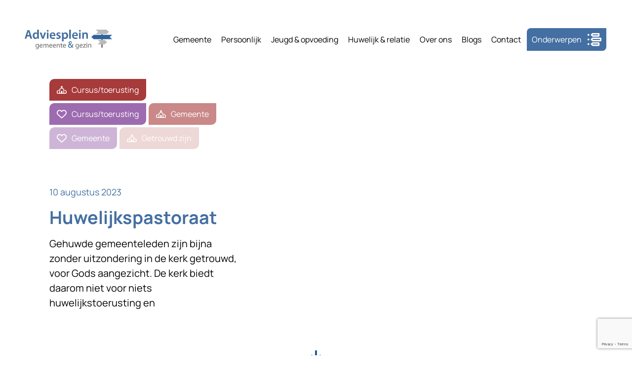

--- FILE ---
content_type: text/html; charset=UTF-8
request_url: https://gemeenteengezin.nl/informatie_pagina/gemeente-ambtsdragers-toerusting-huwelijkspastoraat/
body_size: 16890
content:
<!doctype html>
<html lang="nl-NL">
<head>
	<meta charset="UTF-8">
	<meta name="viewport" content="width=device-width, initial-scale=1">
	<link rel="profile" href="https://gmpg.org/xfn/11">
	<meta name='robots' content='index, follow, max-image-preview:large, max-snippet:-1, max-video-preview:-1' />

	<!-- This site is optimized with the Yoast SEO plugin v26.6 - https://yoast.com/wordpress/plugins/seo/ -->
	<title>Huwelijkspastoraat - Gemeente en Gezin</title>
	<link rel="canonical" href="https://gemeenteengezin.nl/informatie_pagina/gemeente-ambtsdragers-toerusting-huwelijkspastoraat/" />
	<meta property="og:locale" content="nl_NL" />
	<meta property="og:type" content="article" />
	<meta property="og:title" content="Huwelijkspastoraat - Gemeente en Gezin" />
	<meta property="og:description" content="Gehuwde gemeenteleden zijn bijna zonder uitzondering in de kerk getrouwd, voor Gods aangezicht. De kerk biedt daarom niet voor niets huwelijkstoerusting en -pastoraat." />
	<meta property="og:url" content="https://gemeenteengezin.nl/informatie_pagina/gemeente-ambtsdragers-toerusting-huwelijkspastoraat/" />
	<meta property="og:site_name" content="Gemeente en Gezin" />
	<meta property="article:modified_time" content="2023-11-30T11:06:05+00:00" />
	<meta property="og:image" content="https://gemeenteengezin.nl/wp-content/uploads/2023/08/Huwelijkspastoraat.jpg" />
	<meta name="twitter:card" content="summary_large_image" />
	<meta name="twitter:label1" content="Geschatte leestijd" />
	<meta name="twitter:data1" content="3 minuten" />
	<script type="application/ld+json" class="yoast-schema-graph">{"@context":"https://schema.org","@graph":[{"@type":"WebPage","@id":"https://gemeenteengezin.nl/informatie_pagina/gemeente-ambtsdragers-toerusting-huwelijkspastoraat/","url":"https://gemeenteengezin.nl/informatie_pagina/gemeente-ambtsdragers-toerusting-huwelijkspastoraat/","name":"Huwelijkspastoraat - Gemeente en Gezin","isPartOf":{"@id":"https://gemeenteengezin.nl/#website"},"primaryImageOfPage":{"@id":"https://gemeenteengezin.nl/informatie_pagina/gemeente-ambtsdragers-toerusting-huwelijkspastoraat/#primaryimage"},"image":{"@id":"https://gemeenteengezin.nl/informatie_pagina/gemeente-ambtsdragers-toerusting-huwelijkspastoraat/#primaryimage"},"thumbnailUrl":"https://gemeenteengezin.nl/wp-content/uploads/2023/08/Huwelijkspastoraat.jpg","datePublished":"2023-08-10T13:47:51+00:00","dateModified":"2023-11-30T11:06:05+00:00","breadcrumb":{"@id":"https://gemeenteengezin.nl/informatie_pagina/gemeente-ambtsdragers-toerusting-huwelijkspastoraat/#breadcrumb"},"inLanguage":"nl-NL","potentialAction":[{"@type":"ReadAction","target":["https://gemeenteengezin.nl/informatie_pagina/gemeente-ambtsdragers-toerusting-huwelijkspastoraat/"]}]},{"@type":"ImageObject","inLanguage":"nl-NL","@id":"https://gemeenteengezin.nl/informatie_pagina/gemeente-ambtsdragers-toerusting-huwelijkspastoraat/#primaryimage","url":"https://gemeenteengezin.nl/wp-content/uploads/2023/08/Huwelijkspastoraat.jpg","contentUrl":"https://gemeenteengezin.nl/wp-content/uploads/2023/08/Huwelijkspastoraat.jpg","width":2000,"height":1322,"caption":"48539030 - closeup view of married couple holding hands"},{"@type":"BreadcrumbList","@id":"https://gemeenteengezin.nl/informatie_pagina/gemeente-ambtsdragers-toerusting-huwelijkspastoraat/#breadcrumb","itemListElement":[{"@type":"ListItem","position":1,"name":"Home","item":"https://gemeenteengezin.nl/"},{"@type":"ListItem","position":2,"name":"Informatie pagina","item":"https://gemeenteengezin.nl/informatie_pagina/"},{"@type":"ListItem","position":3,"name":"Huwelijkspastoraat"}]},{"@type":"WebSite","@id":"https://gemeenteengezin.nl/#website","url":"https://gemeenteengezin.nl/","name":"Gemeente en Gezin","description":"","publisher":{"@id":"https://gemeenteengezin.nl/#organization"},"potentialAction":[{"@type":"SearchAction","target":{"@type":"EntryPoint","urlTemplate":"https://gemeenteengezin.nl/?s={search_term_string}"},"query-input":{"@type":"PropertyValueSpecification","valueRequired":true,"valueName":"search_term_string"}}],"inLanguage":"nl-NL"},{"@type":"Organization","@id":"https://gemeenteengezin.nl/#organization","name":"Gemeente en Gezin","url":"https://gemeenteengezin.nl/","logo":{"@type":"ImageObject","inLanguage":"nl-NL","@id":"https://gemeenteengezin.nl/#/schema/logo/image/","url":"https://gemeenteengezin.nl/wp-content/uploads/2023/05/gemeente-en-gezin.png","contentUrl":"https://gemeenteengezin.nl/wp-content/uploads/2023/05/gemeente-en-gezin.png","width":351,"height":79,"caption":"Gemeente en Gezin"},"image":{"@id":"https://gemeenteengezin.nl/#/schema/logo/image/"}}]}</script>
	<!-- / Yoast SEO plugin. -->


<link rel='dns-prefetch' href='//www.google.com' />
<link rel="alternate" type="application/rss+xml" title="Gemeente en Gezin &raquo; feed" href="https://gemeenteengezin.nl/feed/" />
<link rel="alternate" type="application/rss+xml" title="Gemeente en Gezin &raquo; reacties feed" href="https://gemeenteengezin.nl/comments/feed/" />
<link rel="alternate" title="oEmbed (JSON)" type="application/json+oembed" href="https://gemeenteengezin.nl/wp-json/oembed/1.0/embed?url=https%3A%2F%2Fgemeenteengezin.nl%2Finformatie_pagina%2Fgemeente-ambtsdragers-toerusting-huwelijkspastoraat%2F" />
<link rel="alternate" title="oEmbed (XML)" type="text/xml+oembed" href="https://gemeenteengezin.nl/wp-json/oembed/1.0/embed?url=https%3A%2F%2Fgemeenteengezin.nl%2Finformatie_pagina%2Fgemeente-ambtsdragers-toerusting-huwelijkspastoraat%2F&#038;format=xml" />
<style id='wp-img-auto-sizes-contain-inline-css'>
img:is([sizes=auto i],[sizes^="auto," i]){contain-intrinsic-size:3000px 1500px}
/*# sourceURL=wp-img-auto-sizes-contain-inline-css */
</style>
<style id='wp-emoji-styles-inline-css'>

	img.wp-smiley, img.emoji {
		display: inline !important;
		border: none !important;
		box-shadow: none !important;
		height: 1em !important;
		width: 1em !important;
		margin: 0 0.07em !important;
		vertical-align: -0.1em !important;
		background: none !important;
		padding: 0 !important;
	}
/*# sourceURL=wp-emoji-styles-inline-css */
</style>
<link rel='stylesheet' id='wp-block-library-css' href='https://gemeenteengezin.nl/wp-includes/css/dist/block-library/style.min.css?ver=6.9' media='all' />
<style id='global-styles-inline-css'>
:root{--wp--preset--aspect-ratio--square: 1;--wp--preset--aspect-ratio--4-3: 4/3;--wp--preset--aspect-ratio--3-4: 3/4;--wp--preset--aspect-ratio--3-2: 3/2;--wp--preset--aspect-ratio--2-3: 2/3;--wp--preset--aspect-ratio--16-9: 16/9;--wp--preset--aspect-ratio--9-16: 9/16;--wp--preset--color--black: #000000;--wp--preset--color--cyan-bluish-gray: #abb8c3;--wp--preset--color--white: #ffffff;--wp--preset--color--pale-pink: #f78da7;--wp--preset--color--vivid-red: #cf2e2e;--wp--preset--color--luminous-vivid-orange: #ff6900;--wp--preset--color--luminous-vivid-amber: #fcb900;--wp--preset--color--light-green-cyan: #7bdcb5;--wp--preset--color--vivid-green-cyan: #00d084;--wp--preset--color--pale-cyan-blue: #8ed1fc;--wp--preset--color--vivid-cyan-blue: #0693e3;--wp--preset--color--vivid-purple: #9b51e0;--wp--preset--gradient--vivid-cyan-blue-to-vivid-purple: linear-gradient(135deg,rgb(6,147,227) 0%,rgb(155,81,224) 100%);--wp--preset--gradient--light-green-cyan-to-vivid-green-cyan: linear-gradient(135deg,rgb(122,220,180) 0%,rgb(0,208,130) 100%);--wp--preset--gradient--luminous-vivid-amber-to-luminous-vivid-orange: linear-gradient(135deg,rgb(252,185,0) 0%,rgb(255,105,0) 100%);--wp--preset--gradient--luminous-vivid-orange-to-vivid-red: linear-gradient(135deg,rgb(255,105,0) 0%,rgb(207,46,46) 100%);--wp--preset--gradient--very-light-gray-to-cyan-bluish-gray: linear-gradient(135deg,rgb(238,238,238) 0%,rgb(169,184,195) 100%);--wp--preset--gradient--cool-to-warm-spectrum: linear-gradient(135deg,rgb(74,234,220) 0%,rgb(151,120,209) 20%,rgb(207,42,186) 40%,rgb(238,44,130) 60%,rgb(251,105,98) 80%,rgb(254,248,76) 100%);--wp--preset--gradient--blush-light-purple: linear-gradient(135deg,rgb(255,206,236) 0%,rgb(152,150,240) 100%);--wp--preset--gradient--blush-bordeaux: linear-gradient(135deg,rgb(254,205,165) 0%,rgb(254,45,45) 50%,rgb(107,0,62) 100%);--wp--preset--gradient--luminous-dusk: linear-gradient(135deg,rgb(255,203,112) 0%,rgb(199,81,192) 50%,rgb(65,88,208) 100%);--wp--preset--gradient--pale-ocean: linear-gradient(135deg,rgb(255,245,203) 0%,rgb(182,227,212) 50%,rgb(51,167,181) 100%);--wp--preset--gradient--electric-grass: linear-gradient(135deg,rgb(202,248,128) 0%,rgb(113,206,126) 100%);--wp--preset--gradient--midnight: linear-gradient(135deg,rgb(2,3,129) 0%,rgb(40,116,252) 100%);--wp--preset--font-size--small: 13px;--wp--preset--font-size--medium: 20px;--wp--preset--font-size--large: 36px;--wp--preset--font-size--x-large: 42px;--wp--preset--spacing--20: 0.44rem;--wp--preset--spacing--30: 0.67rem;--wp--preset--spacing--40: 1rem;--wp--preset--spacing--50: 1.5rem;--wp--preset--spacing--60: 2.25rem;--wp--preset--spacing--70: 3.38rem;--wp--preset--spacing--80: 5.06rem;--wp--preset--shadow--natural: 6px 6px 9px rgba(0, 0, 0, 0.2);--wp--preset--shadow--deep: 12px 12px 50px rgba(0, 0, 0, 0.4);--wp--preset--shadow--sharp: 6px 6px 0px rgba(0, 0, 0, 0.2);--wp--preset--shadow--outlined: 6px 6px 0px -3px rgb(255, 255, 255), 6px 6px rgb(0, 0, 0);--wp--preset--shadow--crisp: 6px 6px 0px rgb(0, 0, 0);}:root { --wp--style--global--content-size: 800px;--wp--style--global--wide-size: 1200px; }:where(body) { margin: 0; }.wp-site-blocks > .alignleft { float: left; margin-right: 2em; }.wp-site-blocks > .alignright { float: right; margin-left: 2em; }.wp-site-blocks > .aligncenter { justify-content: center; margin-left: auto; margin-right: auto; }:where(.wp-site-blocks) > * { margin-block-start: 24px; margin-block-end: 0; }:where(.wp-site-blocks) > :first-child { margin-block-start: 0; }:where(.wp-site-blocks) > :last-child { margin-block-end: 0; }:root { --wp--style--block-gap: 24px; }:root :where(.is-layout-flow) > :first-child{margin-block-start: 0;}:root :where(.is-layout-flow) > :last-child{margin-block-end: 0;}:root :where(.is-layout-flow) > *{margin-block-start: 24px;margin-block-end: 0;}:root :where(.is-layout-constrained) > :first-child{margin-block-start: 0;}:root :where(.is-layout-constrained) > :last-child{margin-block-end: 0;}:root :where(.is-layout-constrained) > *{margin-block-start: 24px;margin-block-end: 0;}:root :where(.is-layout-flex){gap: 24px;}:root :where(.is-layout-grid){gap: 24px;}.is-layout-flow > .alignleft{float: left;margin-inline-start: 0;margin-inline-end: 2em;}.is-layout-flow > .alignright{float: right;margin-inline-start: 2em;margin-inline-end: 0;}.is-layout-flow > .aligncenter{margin-left: auto !important;margin-right: auto !important;}.is-layout-constrained > .alignleft{float: left;margin-inline-start: 0;margin-inline-end: 2em;}.is-layout-constrained > .alignright{float: right;margin-inline-start: 2em;margin-inline-end: 0;}.is-layout-constrained > .aligncenter{margin-left: auto !important;margin-right: auto !important;}.is-layout-constrained > :where(:not(.alignleft):not(.alignright):not(.alignfull)){max-width: var(--wp--style--global--content-size);margin-left: auto !important;margin-right: auto !important;}.is-layout-constrained > .alignwide{max-width: var(--wp--style--global--wide-size);}body .is-layout-flex{display: flex;}.is-layout-flex{flex-wrap: wrap;align-items: center;}.is-layout-flex > :is(*, div){margin: 0;}body .is-layout-grid{display: grid;}.is-layout-grid > :is(*, div){margin: 0;}body{padding-top: 0px;padding-right: 0px;padding-bottom: 0px;padding-left: 0px;}a:where(:not(.wp-element-button)){text-decoration: underline;}:root :where(.wp-element-button, .wp-block-button__link){background-color: #32373c;border-width: 0;color: #fff;font-family: inherit;font-size: inherit;font-style: inherit;font-weight: inherit;letter-spacing: inherit;line-height: inherit;padding-top: calc(0.667em + 2px);padding-right: calc(1.333em + 2px);padding-bottom: calc(0.667em + 2px);padding-left: calc(1.333em + 2px);text-decoration: none;text-transform: inherit;}.has-black-color{color: var(--wp--preset--color--black) !important;}.has-cyan-bluish-gray-color{color: var(--wp--preset--color--cyan-bluish-gray) !important;}.has-white-color{color: var(--wp--preset--color--white) !important;}.has-pale-pink-color{color: var(--wp--preset--color--pale-pink) !important;}.has-vivid-red-color{color: var(--wp--preset--color--vivid-red) !important;}.has-luminous-vivid-orange-color{color: var(--wp--preset--color--luminous-vivid-orange) !important;}.has-luminous-vivid-amber-color{color: var(--wp--preset--color--luminous-vivid-amber) !important;}.has-light-green-cyan-color{color: var(--wp--preset--color--light-green-cyan) !important;}.has-vivid-green-cyan-color{color: var(--wp--preset--color--vivid-green-cyan) !important;}.has-pale-cyan-blue-color{color: var(--wp--preset--color--pale-cyan-blue) !important;}.has-vivid-cyan-blue-color{color: var(--wp--preset--color--vivid-cyan-blue) !important;}.has-vivid-purple-color{color: var(--wp--preset--color--vivid-purple) !important;}.has-black-background-color{background-color: var(--wp--preset--color--black) !important;}.has-cyan-bluish-gray-background-color{background-color: var(--wp--preset--color--cyan-bluish-gray) !important;}.has-white-background-color{background-color: var(--wp--preset--color--white) !important;}.has-pale-pink-background-color{background-color: var(--wp--preset--color--pale-pink) !important;}.has-vivid-red-background-color{background-color: var(--wp--preset--color--vivid-red) !important;}.has-luminous-vivid-orange-background-color{background-color: var(--wp--preset--color--luminous-vivid-orange) !important;}.has-luminous-vivid-amber-background-color{background-color: var(--wp--preset--color--luminous-vivid-amber) !important;}.has-light-green-cyan-background-color{background-color: var(--wp--preset--color--light-green-cyan) !important;}.has-vivid-green-cyan-background-color{background-color: var(--wp--preset--color--vivid-green-cyan) !important;}.has-pale-cyan-blue-background-color{background-color: var(--wp--preset--color--pale-cyan-blue) !important;}.has-vivid-cyan-blue-background-color{background-color: var(--wp--preset--color--vivid-cyan-blue) !important;}.has-vivid-purple-background-color{background-color: var(--wp--preset--color--vivid-purple) !important;}.has-black-border-color{border-color: var(--wp--preset--color--black) !important;}.has-cyan-bluish-gray-border-color{border-color: var(--wp--preset--color--cyan-bluish-gray) !important;}.has-white-border-color{border-color: var(--wp--preset--color--white) !important;}.has-pale-pink-border-color{border-color: var(--wp--preset--color--pale-pink) !important;}.has-vivid-red-border-color{border-color: var(--wp--preset--color--vivid-red) !important;}.has-luminous-vivid-orange-border-color{border-color: var(--wp--preset--color--luminous-vivid-orange) !important;}.has-luminous-vivid-amber-border-color{border-color: var(--wp--preset--color--luminous-vivid-amber) !important;}.has-light-green-cyan-border-color{border-color: var(--wp--preset--color--light-green-cyan) !important;}.has-vivid-green-cyan-border-color{border-color: var(--wp--preset--color--vivid-green-cyan) !important;}.has-pale-cyan-blue-border-color{border-color: var(--wp--preset--color--pale-cyan-blue) !important;}.has-vivid-cyan-blue-border-color{border-color: var(--wp--preset--color--vivid-cyan-blue) !important;}.has-vivid-purple-border-color{border-color: var(--wp--preset--color--vivid-purple) !important;}.has-vivid-cyan-blue-to-vivid-purple-gradient-background{background: var(--wp--preset--gradient--vivid-cyan-blue-to-vivid-purple) !important;}.has-light-green-cyan-to-vivid-green-cyan-gradient-background{background: var(--wp--preset--gradient--light-green-cyan-to-vivid-green-cyan) !important;}.has-luminous-vivid-amber-to-luminous-vivid-orange-gradient-background{background: var(--wp--preset--gradient--luminous-vivid-amber-to-luminous-vivid-orange) !important;}.has-luminous-vivid-orange-to-vivid-red-gradient-background{background: var(--wp--preset--gradient--luminous-vivid-orange-to-vivid-red) !important;}.has-very-light-gray-to-cyan-bluish-gray-gradient-background{background: var(--wp--preset--gradient--very-light-gray-to-cyan-bluish-gray) !important;}.has-cool-to-warm-spectrum-gradient-background{background: var(--wp--preset--gradient--cool-to-warm-spectrum) !important;}.has-blush-light-purple-gradient-background{background: var(--wp--preset--gradient--blush-light-purple) !important;}.has-blush-bordeaux-gradient-background{background: var(--wp--preset--gradient--blush-bordeaux) !important;}.has-luminous-dusk-gradient-background{background: var(--wp--preset--gradient--luminous-dusk) !important;}.has-pale-ocean-gradient-background{background: var(--wp--preset--gradient--pale-ocean) !important;}.has-electric-grass-gradient-background{background: var(--wp--preset--gradient--electric-grass) !important;}.has-midnight-gradient-background{background: var(--wp--preset--gradient--midnight) !important;}.has-small-font-size{font-size: var(--wp--preset--font-size--small) !important;}.has-medium-font-size{font-size: var(--wp--preset--font-size--medium) !important;}.has-large-font-size{font-size: var(--wp--preset--font-size--large) !important;}.has-x-large-font-size{font-size: var(--wp--preset--font-size--x-large) !important;}
:root :where(.wp-block-pullquote){font-size: 1.5em;line-height: 1.6;}
/*# sourceURL=global-styles-inline-css */
</style>
<link rel='stylesheet' id='hello-elementor-css' href='https://gemeenteengezin.nl/wp-content/themes/hello-elementor/assets/css/reset.css?ver=3.4.5' media='all' />
<link rel='stylesheet' id='hello-elementor-theme-style-css' href='https://gemeenteengezin.nl/wp-content/themes/hello-elementor/assets/css/theme.css?ver=3.4.5' media='all' />
<link rel='stylesheet' id='hello-elementor-header-footer-css' href='https://gemeenteengezin.nl/wp-content/themes/hello-elementor/assets/css/header-footer.css?ver=3.4.5' media='all' />
<link rel='stylesheet' id='elementor-frontend-css' href='https://gemeenteengezin.nl/wp-content/uploads/elementor/css/custom-frontend.min.css?ver=1765871498' media='all' />
<link rel='stylesheet' id='elementor-post-6-css' href='https://gemeenteengezin.nl/wp-content/uploads/elementor/css/post-6.css?ver=1765871498' media='all' />
<link rel='stylesheet' id='widget-image-css' href='https://gemeenteengezin.nl/wp-content/plugins/elementor/assets/css/widget-image.min.css?ver=3.33.4' media='all' />
<link rel='stylesheet' id='widget-nav-menu-css' href='https://gemeenteengezin.nl/wp-content/uploads/elementor/css/custom-pro-widget-nav-menu.min.css?ver=1765871498' media='all' />
<link rel='stylesheet' id='widget-heading-css' href='https://gemeenteengezin.nl/wp-content/plugins/elementor/assets/css/widget-heading.min.css?ver=3.33.4' media='all' />
<link rel='stylesheet' id='widget-icon-list-css' href='https://gemeenteengezin.nl/wp-content/uploads/elementor/css/custom-widget-icon-list.min.css?ver=1765871498' media='all' />
<link rel='stylesheet' id='widget-post-info-css' href='https://gemeenteengezin.nl/wp-content/plugins/elementor-pro/assets/css/widget-post-info.min.css?ver=3.33.2' media='all' />
<link rel='stylesheet' id='elementor-icons-shared-0-css' href='https://gemeenteengezin.nl/wp-content/plugins/elementor/assets/lib/font-awesome/css/fontawesome.min.css?ver=5.15.3' media='all' />
<link rel='stylesheet' id='elementor-icons-fa-regular-css' href='https://gemeenteengezin.nl/wp-content/plugins/elementor/assets/lib/font-awesome/css/regular.min.css?ver=5.15.3' media='all' />
<link rel='stylesheet' id='elementor-icons-fa-solid-css' href='https://gemeenteengezin.nl/wp-content/plugins/elementor/assets/lib/font-awesome/css/solid.min.css?ver=5.15.3' media='all' />
<link rel='stylesheet' id='elementor-icons-css' href='https://gemeenteengezin.nl/wp-content/plugins/elementor/assets/lib/eicons/css/elementor-icons.min.css?ver=5.44.0' media='all' />
<link rel='stylesheet' id='elementor-post-48-css' href='https://gemeenteengezin.nl/wp-content/uploads/elementor/css/post-48.css?ver=1765871499' media='all' />
<link rel='stylesheet' id='elementor-post-27-css' href='https://gemeenteengezin.nl/wp-content/uploads/elementor/css/post-27.css?ver=1765871499' media='all' />
<link rel='stylesheet' id='elementor-post-1506-css' href='https://gemeenteengezin.nl/wp-content/uploads/elementor/css/post-1506.css?ver=1765871591' media='all' />
<link rel='stylesheet' id='hello-elementor-child-style-css' href='https://gemeenteengezin.nl/wp-content/themes/hello-theme-child-master/style.css?ver=1.0.0' media='all' />
<link rel='stylesheet' id='ecs-styles-css' href='https://gemeenteengezin.nl/wp-content/plugins/ele-custom-skin/assets/css/ecs-style.css?ver=3.1.9' media='all' />
<link rel='stylesheet' id='elementor-gf-local-manrope-css' href='https://gemeenteengezin.nl/wp-content/uploads/elementor/google-fonts/css/manrope.css?ver=1744640849' media='all' />
<script src="https://gemeenteengezin.nl/wp-includes/js/jquery/jquery.min.js?ver=3.7.1" id="jquery-core-js"></script>
<script src="https://gemeenteengezin.nl/wp-includes/js/jquery/jquery-migrate.min.js?ver=3.4.1" id="jquery-migrate-js"></script>
<script id="ecs_ajax_load-js-extra">
var ecs_ajax_params = {"ajaxurl":"https://gemeenteengezin.nl/wp-admin/admin-ajax.php","posts":"{\"page\":0,\"informatie_pagina\":\"gemeente-ambtsdragers-toerusting-huwelijkspastoraat\",\"post_type\":\"informatie_pagina\",\"name\":\"gemeente-ambtsdragers-toerusting-huwelijkspastoraat\",\"error\":\"\",\"m\":\"\",\"p\":0,\"post_parent\":\"\",\"subpost\":\"\",\"subpost_id\":\"\",\"attachment\":\"\",\"attachment_id\":0,\"pagename\":\"\",\"page_id\":0,\"second\":\"\",\"minute\":\"\",\"hour\":\"\",\"day\":0,\"monthnum\":0,\"year\":0,\"w\":0,\"category_name\":\"\",\"tag\":\"\",\"cat\":\"\",\"tag_id\":\"\",\"author\":\"\",\"author_name\":\"\",\"feed\":\"\",\"tb\":\"\",\"paged\":0,\"meta_key\":\"\",\"meta_value\":\"\",\"preview\":\"\",\"s\":\"\",\"sentence\":\"\",\"title\":\"\",\"fields\":\"all\",\"menu_order\":\"\",\"embed\":\"\",\"category__in\":[],\"category__not_in\":[],\"category__and\":[],\"post__in\":[],\"post__not_in\":[],\"post_name__in\":[],\"tag__in\":[],\"tag__not_in\":[],\"tag__and\":[],\"tag_slug__in\":[],\"tag_slug__and\":[],\"post_parent__in\":[],\"post_parent__not_in\":[],\"author__in\":[],\"author__not_in\":[],\"search_columns\":[],\"facetwp\":false,\"ignore_sticky_posts\":false,\"suppress_filters\":false,\"cache_results\":true,\"update_post_term_cache\":true,\"update_menu_item_cache\":false,\"lazy_load_term_meta\":true,\"update_post_meta_cache\":true,\"posts_per_page\":10,\"nopaging\":false,\"comments_per_page\":\"50\",\"no_found_rows\":false,\"order\":\"DESC\"}"};
//# sourceURL=ecs_ajax_load-js-extra
</script>
<script src="https://gemeenteengezin.nl/wp-content/plugins/ele-custom-skin/assets/js/ecs_ajax_pagination.js?ver=3.1.9" id="ecs_ajax_load-js"></script>
<script src="https://gemeenteengezin.nl/wp-content/plugins/ele-custom-skin/assets/js/ecs.js?ver=3.1.9" id="ecs-script-js"></script>
<link rel="https://api.w.org/" href="https://gemeenteengezin.nl/wp-json/" /><link rel="alternate" title="JSON" type="application/json" href="https://gemeenteengezin.nl/wp-json/wp/v2/informatie_pagina/5700" /><link rel="EditURI" type="application/rsd+xml" title="RSD" href="https://gemeenteengezin.nl/xmlrpc.php?rsd" />
<meta name="generator" content="WordPress 6.9" />
<link rel='shortlink' href='https://gemeenteengezin.nl/?p=5700' />
<meta name="description" content="Gehuwde gemeenteleden zijn bijna zonder uitzondering in de kerk getrouwd, voor Gods aangezicht. De kerk biedt daarom niet voor niets huwelijkstoerusting en -pastoraat.">
<meta name="generator" content="Elementor 3.33.4; features: additional_custom_breakpoints; settings: css_print_method-external, google_font-enabled, font_display-swap">
<style>
	
	.pdf-filters button.active {
		opacity: 0.7 !important;
	}
	
	.pdf-filters {
		display: flex;
    gap: 5px;
		margin-bottom: 10px;
	}
	
	.pdf-filters button {
		opacity: 100% !important;
		display: inline-flex;
    align-items: center;
    opacity: 70%;
    background-color: #446FA2;
    border-radius: 10px 0px 10px 0px;
    color: white !important;
    border: 2px solid white;
    max-height: 50px;
    transition: all 300ms ease;
    background-image: none !important;
    width: fit-content;
    padding-left: 10px !important;
    padding: 7px 10px;
    margin: 0 !important;
		border: none;
	}
	
	.facetwp-radio:first-of-type {
		display: block !important;
	}
	
	.facetwp-facet {
		display: flex;
		gap: 10px;
	}

	.pdf-files {
    display: grid;
    grid-column-gap: var(--grid-column-gap, 30px);
    grid-row-gap: var(--grid-row-gap, 30px);
    grid-template-columns: repeat(4, 1fr);
	}
	
	@media screen and (max-width: 1300px) {
		.pdf-files {
			grid-template-columns: repeat(3, 1fr);
		}
	}
	
	@media screen and (max-width: 900px) {
		.pdf-files {
			grid-template-columns: repeat(2, 1fr);
		}
	}
	
	@media screen and (max-width: 500px) {
		.pdf-files {
			grid-template-columns: repeat(1, 1fr);
		}
	}
	
	.pdf-item {
		display: flex;
		flex-direction: column;
		background-color: white;
    overflow: hidden;
    border-radius: 10px;
	}
	
	.pdf-item_bottom {
		display: flex;
    flex-direction: column;
    justify-content: space-between;
		height: 100%;
		padding: 20px;
	}
	
	.pdf-item_bottom a {
		float: right;
		border-radius: 10px 0;
    background-color: #446FA2;
    border: 2px solid #446FA2;
    color: white;
    transition: all 300ms ease;
    height: 40px;
    padding: 10px;
    display: inline-flex;
    align-items: center;
		align-self: flex-end;
    font-size: 16px;
	}
	
	.pdf-item_bottom a:hover {
		background-color: white;
    color: #446FA2;
	}
	
	.pdf-item_bottom a svg {
		width: 20px;
    height: 20px;
    fill: white;
    margin-right: 8px;
	}
	
	.pdf-item_bottom a:hover svg { 
		fill: #446FA2;
	}
	
	.pdf-item img {
    width: 100%;
    height: 175px;
		object-fit: cover;
	}
	
	.pdf-item h2.subject__title {
		margin-top: 0;
		word-break: break-word;
	}

</style>
			<style>
				.e-con.e-parent:nth-of-type(n+4):not(.e-lazyloaded):not(.e-no-lazyload),
				.e-con.e-parent:nth-of-type(n+4):not(.e-lazyloaded):not(.e-no-lazyload) * {
					background-image: none !important;
				}
				@media screen and (max-height: 1024px) {
					.e-con.e-parent:nth-of-type(n+3):not(.e-lazyloaded):not(.e-no-lazyload),
					.e-con.e-parent:nth-of-type(n+3):not(.e-lazyloaded):not(.e-no-lazyload) * {
						background-image: none !important;
					}
				}
				@media screen and (max-height: 640px) {
					.e-con.e-parent:nth-of-type(n+2):not(.e-lazyloaded):not(.e-no-lazyload),
					.e-con.e-parent:nth-of-type(n+2):not(.e-lazyloaded):not(.e-no-lazyload) * {
						background-image: none !important;
					}
				}
			</style>
			<link rel="icon" href="https://gemeenteengezin.nl/wp-content/uploads/2023/05/cropped-gemeente-en-gezin-32x32.png" sizes="32x32" />
<link rel="icon" href="https://gemeenteengezin.nl/wp-content/uploads/2023/05/cropped-gemeente-en-gezin-192x192.png" sizes="192x192" />
<link rel="apple-touch-icon" href="https://gemeenteengezin.nl/wp-content/uploads/2023/05/cropped-gemeente-en-gezin-180x180.png" />
<meta name="msapplication-TileImage" content="https://gemeenteengezin.nl/wp-content/uploads/2023/05/cropped-gemeente-en-gezin-270x270.png" />
</head>
<body class="wp-singular informatie_pagina-template-default single single-informatie_pagina postid-5700 wp-custom-logo wp-embed-responsive wp-theme-hello-elementor wp-child-theme-hello-theme-child-master hello-elementor-default elementor-default elementor-kit-6 elementor-page-1506">


<a class="skip-link screen-reader-text" href="#content">Ga naar de inhoud</a>

		<header data-elementor-type="header" data-elementor-id="48" class="elementor elementor-48 elementor-location-header" data-elementor-post-type="elementor_library">
					<section class="elementor-section elementor-top-section elementor-element elementor-element-0550f53 elementor-section-full_width elementor-section-height-default elementor-section-height-default" data-id="0550f53" data-element_type="section">
						<div class="elementor-container elementor-column-gap-default">
					<div class="elementor-column elementor-col-50 elementor-top-column elementor-element elementor-element-4fb520a" data-id="4fb520a" data-element_type="column">
			<div class="elementor-widget-wrap elementor-element-populated">
						<div class="elementor-element elementor-element-ac7d152 elementor-widget__width-initial elementor-widget-mobile__width-initial elementor-widget elementor-widget-theme-site-logo elementor-widget-image" data-id="ac7d152" data-element_type="widget" data-widget_type="theme-site-logo.default">
				<div class="elementor-widget-container">
											<a href="https://gemeenteengezin.nl">
			<img width="351" height="79" src="https://gemeenteengezin.nl/wp-content/uploads/2023/05/gemeente-en-gezin.png" class="attachment-full size-full wp-image-26" alt="" srcset="https://gemeenteengezin.nl/wp-content/uploads/2023/05/gemeente-en-gezin.png 351w, https://gemeenteengezin.nl/wp-content/uploads/2023/05/gemeente-en-gezin-300x68.png 300w" sizes="(max-width: 351px) 100vw, 351px" />				</a>
											</div>
				</div>
					</div>
		</div>
				<div class="elementor-column elementor-col-50 elementor-top-column elementor-element elementor-element-aa6c667" data-id="aa6c667" data-element_type="column">
			<div class="elementor-widget-wrap elementor-element-populated">
						<div class="elementor-element elementor-element-3a2c84f elementor-widget__width-initial elementor-nav-menu__align-end elementor-nav-menu--stretch elementor-nav-menu__text-align-center elementor-widget-mobile__width-auto custom-menu elementor-nav-menu--dropdown-tablet_extra elementor-nav-menu--toggle elementor-nav-menu--burger elementor-widget elementor-widget-nav-menu" data-id="3a2c84f" data-element_type="widget" data-settings="{&quot;full_width&quot;:&quot;stretch&quot;,&quot;submenu_icon&quot;:{&quot;value&quot;:&quot;&lt;i class=\&quot;fas fa-chevron-down\&quot; aria-hidden=\&quot;true\&quot;&gt;&lt;\/i&gt;&quot;,&quot;library&quot;:&quot;fa-solid&quot;},&quot;layout&quot;:&quot;horizontal&quot;,&quot;toggle&quot;:&quot;burger&quot;}" data-widget_type="nav-menu.default">
				<div class="elementor-widget-container">
								<nav aria-label="Menu" class="elementor-nav-menu--main elementor-nav-menu__container elementor-nav-menu--layout-horizontal e--pointer-none">
				<ul id="menu-1-3a2c84f" class="elementor-nav-menu"><li class="menu-item menu-item-type-post_type menu-item-object-page menu-item-1468"><a href="https://gemeenteengezin.nl/gemeente/" class="elementor-item">Gemeente</a></li>
<li class="menu-item menu-item-type-post_type menu-item-object-page menu-item-1435"><a href="https://gemeenteengezin.nl/persoonlijk/" class="elementor-item">Persoonlijk</a></li>
<li class="menu-item menu-item-type-post_type menu-item-object-page menu-item-1426"><a href="https://gemeenteengezin.nl/jeugd-opvoeding/" class="elementor-item">Jeugd &#038; opvoeding</a></li>
<li class="menu-item menu-item-type-post_type menu-item-object-page menu-item-749"><a href="https://gemeenteengezin.nl/huwelijk-relatie/" class="elementor-item">Huwelijk &amp; relatie</a></li>
<li class="menu-item menu-item-type-post_type menu-item-object-page menu-item-741"><a href="https://gemeenteengezin.nl/over-ons/" class="elementor-item">Over ons</a></li>
<li class="menu-item menu-item-type-post_type menu-item-object-page menu-item-1151"><a href="https://gemeenteengezin.nl/blogs/" class="elementor-item">Blogs</a></li>
<li class="menu-item menu-item-type-post_type menu-item-object-page menu-item-742"><a href="https://gemeenteengezin.nl/contact/" class="elementor-item">Contact</a></li>
<li class="blue-button menu-item menu-item-type-post_type menu-item-object-page menu-item-748"><a href="https://gemeenteengezin.nl/onderwerpen/" class="elementor-item">Onderwerpen</a></li>
</ul>			</nav>
					<div class="elementor-menu-toggle" role="button" tabindex="0" aria-label="Menu toggle" aria-expanded="false">
			<i aria-hidden="true" role="presentation" class="elementor-menu-toggle__icon--open fas fa-bars"></i><i aria-hidden="true" role="presentation" class="elementor-menu-toggle__icon--close eicon-close"></i>		</div>
					<nav class="elementor-nav-menu--dropdown elementor-nav-menu__container" aria-hidden="true">
				<ul id="menu-2-3a2c84f" class="elementor-nav-menu"><li class="menu-item menu-item-type-post_type menu-item-object-page menu-item-1468"><a href="https://gemeenteengezin.nl/gemeente/" class="elementor-item" tabindex="-1">Gemeente</a></li>
<li class="menu-item menu-item-type-post_type menu-item-object-page menu-item-1435"><a href="https://gemeenteengezin.nl/persoonlijk/" class="elementor-item" tabindex="-1">Persoonlijk</a></li>
<li class="menu-item menu-item-type-post_type menu-item-object-page menu-item-1426"><a href="https://gemeenteengezin.nl/jeugd-opvoeding/" class="elementor-item" tabindex="-1">Jeugd &#038; opvoeding</a></li>
<li class="menu-item menu-item-type-post_type menu-item-object-page menu-item-749"><a href="https://gemeenteengezin.nl/huwelijk-relatie/" class="elementor-item" tabindex="-1">Huwelijk &amp; relatie</a></li>
<li class="menu-item menu-item-type-post_type menu-item-object-page menu-item-741"><a href="https://gemeenteengezin.nl/over-ons/" class="elementor-item" tabindex="-1">Over ons</a></li>
<li class="menu-item menu-item-type-post_type menu-item-object-page menu-item-1151"><a href="https://gemeenteengezin.nl/blogs/" class="elementor-item" tabindex="-1">Blogs</a></li>
<li class="menu-item menu-item-type-post_type menu-item-object-page menu-item-742"><a href="https://gemeenteengezin.nl/contact/" class="elementor-item" tabindex="-1">Contact</a></li>
<li class="blue-button menu-item menu-item-type-post_type menu-item-object-page menu-item-748"><a href="https://gemeenteengezin.nl/onderwerpen/" class="elementor-item" tabindex="-1">Onderwerpen</a></li>
</ul>			</nav>
						</div>
				</div>
					</div>
		</div>
					</div>
		</section>
				</header>
				<div data-elementor-type="single-post" data-elementor-id="1506" class="elementor elementor-1506 elementor-location-single post-5700 informatie_pagina type-informatie_pagina status-publish hentry category-gemeente category-huwelijk-relatie tag-cursus-toerusting tag-gemeente tag-getrouwd-zijn doelgroep-ambtsdragers doelgroep-gemeenteleden" data-elementor-post-type="elementor_library">
					<section class="elementor-section elementor-top-section elementor-element elementor-element-51b08ec elementor-section-boxed elementor-section-height-default elementor-section-height-default" data-id="51b08ec" data-element_type="section">
						<div class="elementor-container elementor-column-gap-default">
					<div class="elementor-column elementor-col-100 elementor-top-column elementor-element elementor-element-0018c37" data-id="0018c37" data-element_type="column">
			<div class="elementor-widget-wrap elementor-element-populated">
						<section class="elementor-section elementor-inner-section elementor-element elementor-element-f394574 elementor-section-boxed elementor-section-height-default elementor-section-height-default" data-id="f394574" data-element_type="section">
						<div class="elementor-container elementor-column-gap-default">
					<div class="elementor-column elementor-col-50 elementor-inner-column elementor-element elementor-element-021b77e" data-id="021b77e" data-element_type="column">
			<div class="elementor-widget-wrap elementor-element-populated">
						<div class="elementor-element elementor-element-7d20ce9 elementor-widget elementor-widget-shortcode" data-id="7d20ce9" data-element_type="widget" data-widget_type="shortcode.default">
				<div class="elementor-widget-container">
							<div class="elementor-shortcode"><div class="blog-tags"><a href="/?s=Cursus/toerusting"><span class="blog-tag" style="background-color: rgba(167,58,58,1);"><img src="https://gemeenteengezin.nl/wp-content/uploads/2023/05/church-regular.svg" alt="Gemeente Icon">Cursus/toerusting</span></a><a href="/?s=Cursus/toerusting"><span class="blog-tag" style="background-color: rgba(133,70,156,0.8);"><img src="https://gemeenteengezin.nl/wp-content/uploads/2023/05/heart-regular.svg" alt="Huwelijk &amp; relatie Icon">Cursus/toerusting</span></a><a href="/?s=Gemeente"><span class="blog-tag" style="background-color: rgba(167,58,58,0.6);"><img src="https://gemeenteengezin.nl/wp-content/uploads/2023/05/church-regular.svg" alt="Gemeente Icon">Gemeente</span></a><a href="/?s=Gemeente"><span class="blog-tag" style="background-color: rgba(133,70,156,0.4);"><img src="https://gemeenteengezin.nl/wp-content/uploads/2023/05/heart-regular.svg" alt="Huwelijk &amp; relatie Icon">Gemeente</span></a><a href="/?s=Getrouwd zijn"><span class="blog-tag" style="background-color: rgba(167,58,58,0.2);"><img src="https://gemeenteengezin.nl/wp-content/uploads/2023/05/church-regular.svg" alt="Gemeente Icon">Getrouwd zijn</span></a><a href="/?s=Getrouwd zijn"><span class="blog-tag" style="background-color: rgba(133,70,156,0);"><img src="https://gemeenteengezin.nl/wp-content/uploads/2023/05/heart-regular.svg" alt="Huwelijk &amp; relatie Icon">Getrouwd zijn</span></a></div></div>
						</div>
				</div>
				<div class="elementor-element elementor-element-943ec2d elementor-widget elementor-widget-post-info" data-id="943ec2d" data-element_type="widget" data-widget_type="post-info.default">
				<div class="elementor-widget-container">
							<ul class="elementor-inline-items elementor-icon-list-items elementor-post-info">
								<li class="elementor-icon-list-item elementor-repeater-item-52c7440 elementor-inline-item" itemprop="datePublished">
													<span class="elementor-icon-list-text elementor-post-info__item elementor-post-info__item--type-date">
										<time>10 augustus 2023</time>					</span>
								</li>
				</ul>
						</div>
				</div>
				<div class="elementor-element elementor-element-af9d00e elementor-widget elementor-widget-theme-post-title elementor-page-title elementor-widget-heading" data-id="af9d00e" data-element_type="widget" data-widget_type="theme-post-title.default">
				<div class="elementor-widget-container">
					<h1 class="elementor-heading-title elementor-size-default">Huwelijkspastoraat</h1>				</div>
				</div>
				<div class="elementor-element elementor-element-56905ad elementor-widget elementor-widget-theme-post-excerpt" data-id="56905ad" data-element_type="widget" data-widget_type="theme-post-excerpt.default">
				<div class="elementor-widget-container">
					<p>Gehuwde gemeenteleden zijn bijna zonder uitzondering in de kerk getrouwd, voor Gods aangezicht. De kerk biedt daarom niet voor niets huwelijkstoerusting en				</div>
				</div>
					</div>
		</div>
				<div class="elementor-column elementor-col-50 elementor-inner-column elementor-element elementor-element-b47dfc9" data-id="b47dfc9" data-element_type="column">
			<div class="elementor-widget-wrap elementor-element-populated">
							</div>
		</div>
					</div>
		</section>
					</div>
		</div>
					</div>
		</section>
				<section class="elementor-section elementor-top-section elementor-element elementor-element-abd26e4 elementor-section-boxed elementor-section-height-default elementor-section-height-default" data-id="abd26e4" data-element_type="section">
						<div class="elementor-container elementor-column-gap-default">
					<div class="elementor-column elementor-col-100 elementor-top-column elementor-element elementor-element-7a24c7f" data-id="7a24c7f" data-element_type="column">
			<div class="elementor-widget-wrap elementor-element-populated">
						<div class="elementor-element elementor-element-051f85a elementor-widget__width-auto elementor-view-default elementor-widget elementor-widget-icon" data-id="051f85a" data-element_type="widget" data-widget_type="icon.default">
				<div class="elementor-widget-container">
							<div class="elementor-icon-wrapper">
			<a class="elementor-icon" href="#scroll">
			<i aria-hidden="true" class="fas fa-arrow-down"></i>			</a>
		</div>
						</div>
				</div>
					</div>
		</div>
					</div>
		</section>
				<section class="elementor-section elementor-top-section elementor-element elementor-element-0b81b93 background-color elementor-section-boxed elementor-section-height-default elementor-section-height-default" data-id="0b81b93" data-element_type="section" id="scroll" data-settings="{&quot;background_background&quot;:&quot;classic&quot;}">
						<div class="elementor-container elementor-column-gap-default">
					<div class="elementor-column elementor-col-100 elementor-top-column elementor-element elementor-element-7517f9d" data-id="7517f9d" data-element_type="column">
			<div class="elementor-widget-wrap elementor-element-populated">
						<div class="elementor-element elementor-element-d7514b5 elementor-widget elementor-widget-theme-post-content" data-id="d7514b5" data-element_type="widget" data-widget_type="theme-post-content.default">
				<div class="elementor-widget-container">
					<p><img decoding="async" src="https://gemeenteengezin.nl/wp-content/uploads/2023/08/Huwelijkspastoraat.jpg" /></p>
<p>Getrouwd zijn, is iets heel moois. Toch ontstaan er regelmatig problemen in huwelijken. Een ambtsdrager krijgt daarmee te maken in de pastorale contacten die hij heeft. Hulpverleners en ambtsdragers hebben een eigen belangrijke taak in de begeleiding van huwelijken waar het niet zo goed gaat. Als ambtsdrager is het belangrijk de geestelijke vragen en antwoorden vanuit de Bijbel aan de orde te laten komen.</p>
<h2>Toerusting</h2>
<h4>Pijlers voor kerkenraden</h4>
<p>Ook in onze gemeenten zien we helaas steeds meer huwelijken die eindigen in een echtscheiding. Als je elkaar trouw belooft voor Gods aangezicht, is dat een levenslange verbintenis. Echtscheiding is in principe onmogelijk. Tegelijkertijd zien we om ons heen dat echtscheiding ook een werkelijkheid is, daar kunnen en mogen we de ogen niet voor sluiten.<br />
Voor kerkenraden is het een moeilijke taak om hier zorgvuldig in te handelen. Juist op dit terrein wordt veel onmacht en verlegenheid ondervonden. Er zijn ook veel factoren waar rekening mee gehouden moet worden. Toch zijn er een aantal pijlers waar u als kerkenraad uw aandacht aan moet geven. Voor deze pijlers geven we u <a href="https://gemeenteengezin.nl/wp-content/uploads/2023/08/brochure_Omgaan_met_scheiding_binnen_de_kerkelijke_gemeente_-_definitief_2.pdf" target="_blank" rel="noopener">hier </a>een aantal handreikingen.</p>
<h4>Toerusting voor ambtsdragers</h4>
<p>Het kan lastig zijn om de juiste pastorale begeleiding te geven in huwelijksproblemen. Wanneer is ingrijpen nodig? Wanneer verwijst u door naar de hulpverlening? Hoe blijft u onpartijdig? <a href="https://stichtingdevluchtheuvel.nl/">Stichting de Vluchtheuvel</a> verzorgt toerusting voor ambtsdragers die zich verder willen verdiepen in dit onderwerp.</p>
<h4>Huwelijkstoerusting</h4>
<p>Uiteraard is voorkomen beter dan genezen. Het is belangrijk om als kerkelijke gemeente het gesprek hier over op gang te brengen en te houden. De CGO en Stichting de Vluchtheuvel bieden huwelijkstoerusting aan.</p>
<h4>Kinderen van gescheiden ouders</h4>
<p>Meer informatie rondom pastoraat aan kinderen die te maken hebben met huwelijksproblemen bij ouders, vindt u <a href="https://gemeenteengezin.nl/wp-content/uploads/2023/08/uitwerking_werkmateriaal_huwelijksproblemen_ouders.pdf" target="_blank" rel="noopener">hier</a>.</p>
<h2>Pastoraat en kerkrecht rond echtscheiding<img decoding="async" class="alignright" src="https://gemeenteengezin.nl/wp-content/uploads/2023/08/heilige_huwelijkse_staat.jpg" /></h2>
<p>De Generale Synode van onze gemeenten heeft in 2008 het rapport <strong>De heilige huwelijke staat </strong>aanvaard. In dat rapport wordt de heiligheid, de onschendbaarheid en de onbreekbaarheid van het <span class="highlight1">huwelijk</span> als een verbond voor Gods aangezicht benadrukt. Het rapport gaat ook in op vragen rond echtscheiding en een tweede <span class="highlight1">huwelijk</span>. Om de kerkenraden te helpen in deze vaak zo weerbarstige problematiek is een handreiking voor de toepassing van de kerkelijke tucht opgesteld en aan de kerkenraden toegezonden.<br />
Maar een kerkenraad heeft niet alleen de taak de kerkelijke tucht toe te passen. Ook zal er op een pastorale wijze moeten worden gehandeld met betrokken gemeenteleden die in de problemen zijn gekomen in of rond het <span class="highlight1">huwelijk</span>.</p>
<p>Hoe kan een kerkenraad pastoraal zijn en tegelijkertijd het kerkrecht overeind houden? <a href="https://www.digibron.nl/search/detail/9b0945deea643d37622daf923023f4c1/pastoraat-en-kerkrecht-bij-huwelijk-en-echtscheiding/1" target="_blank" rel="noopener">Verder lezen</a></p>
<p>Enkele concrete pastorale adviezen voor voor gemeenteleden en ambtsdragers in het geval van een echtscheiding:</p>
<ol>
<li>Neem de tijd en biedt een luisterend oor aan.</li>
<li>Betrek, in overleg met betrokkene, vanuit de gemeente een netwerk om iemand heen die kunnen helpen met praktische zaken zoals: eten koken, oppassen, strijken.</li>
<li>Wanneer er kerkrechtelijk ook lijnen lopen, zorg voor een apart pastoraal contact met een ander betrokken kerkraadslid.</li>
<li>Houdt er rekening mee dat er bij de betrokken personen zoveel op hen afkomt, dat ze niet altijd horen wat u zegt. Het stressniveau is zo hoog dat er veel informatie niet meer binnen komt. Er zijn is voldoende.</li>
<li>Houd je als kerkenraadslid aan je ambtsgeheim. Het voelt extra onbetrouwbaar als de betrokken persoon via een ander hoort wat men tegen een kerkenraad gezegd heeft.</li>
<li>Betrek de kinderen regelmatig bij de bezoeken. Heb aandacht voor ze. Sluit aan bij waar ze mee bezig zijn.</li>
<li>Wanneer mensen regelmatig niet in de kerk of bijeenkomst aanwezig zijn, mail even met de vraag hoe het gaat.</li>
<li>Kies geen partij, hoe moeilijk ook.</li>
<li>Stel vergevingsgezindheid niet voorop, maar laat de ander het proces lopen die hij of zij nodig heeft. En sluit daarbij aan.</li>
<li>Kom beloofde afspraken na.</li>
<li>Vraag uzelf altijd af: Wat zou de Heere Jezus gedaan hebben in deze situatie?</li>
</ol>
<p>Van: <a href="https://forestconsult.nl" target="_blank" rel="noopener"><span style="color: #0066cc">Forestconsult</span></a></p>
				</div>
				</div>
					</div>
		</div>
					</div>
		</section>
				<section class="elementor-section elementor-top-section elementor-element elementor-element-1a99bdf elementor-section-boxed elementor-section-height-default elementor-section-height-default" data-id="1a99bdf" data-element_type="section" data-settings="{&quot;background_background&quot;:&quot;classic&quot;}">
						<div class="elementor-container elementor-column-gap-default">
					<div class="elementor-column elementor-col-100 elementor-top-column elementor-element elementor-element-bb871ec" data-id="bb871ec" data-element_type="column">
			<div class="elementor-widget-wrap elementor-element-populated">
						<div class="elementor-element elementor-element-cda2f8d elementor-widget elementor-widget-text-editor" data-id="cda2f8d" data-element_type="widget" data-widget_type="text-editor.default">
				<div class="elementor-widget-container">
									<p>Heeft u een vraag of kunnen we u ergens bij helpen? <br />Aarzel niet en stuur ons nu een mailtje:</p>								</div>
				</div>
				<div class="elementor-element elementor-element-194220d elementor-align-center elementor-icon-list--layout-traditional elementor-list-item-link-full_width elementor-widget elementor-widget-icon-list" data-id="194220d" data-element_type="widget" data-widget_type="icon-list.default">
				<div class="elementor-widget-container">
							<ul class="elementor-icon-list-items">
							<li class="elementor-icon-list-item">
											<a href="mailto:info@gemeenteengezin.nl">

												<span class="elementor-icon-list-icon">
							<svg xmlns="http://www.w3.org/2000/svg" viewBox="0 0 512 512"><path d="M133.9 232L65.8 95.9 383.4 232H133.9zm0 48H383.4L65.8 416.1l68-136.1zM44.6 34.6C32.3 29.3 17.9 32.3 8.7 42S-2.6 66.3 3.4 78.3L92.2 256 3.4 433.7c-6 12-3.9 26.5 5.3 36.3s23.5 12.7 35.9 7.5l448-192c11.8-5 19.4-16.6 19.4-29.4s-7.6-24.4-19.4-29.4l-448-192z"></path></svg>						</span>
										<span class="elementor-icon-list-text">info@gemeenteengezin.nl</span>
											</a>
									</li>
						</ul>
						</div>
				</div>
				<div class="elementor-element elementor-element-82bc1ca elementor-widget elementor-widget-text-editor" data-id="82bc1ca" data-element_type="widget" data-widget_type="text-editor.default">
				<div class="elementor-widget-container">
									<p>Of vul ons contact formulier in.</p>								</div>
				</div>
				<div class="elementor-element elementor-element-a7374a7 elementor-align-center elementor-widget elementor-widget-button" data-id="a7374a7" data-element_type="widget" data-widget_type="button.default">
				<div class="elementor-widget-container">
									<div class="elementor-button-wrapper">
					<a class="elementor-button elementor-button-link elementor-size-sm" href="/contact">
						<span class="elementor-button-content-wrapper">
						<span class="elementor-button-icon">
				<i aria-hidden="true" class="fas fa-arrow-right"></i>			</span>
									<span class="elementor-button-text">Contactformulier</span>
					</span>
					</a>
				</div>
								</div>
				</div>
					</div>
		</div>
					</div>
		</section>
				</div>
				<footer data-elementor-type="footer" data-elementor-id="27" class="elementor elementor-27 elementor-location-footer" data-elementor-post-type="elementor_library">
					<section class="elementor-section elementor-top-section elementor-element elementor-element-5fdcc9c elementor-section-full_width elementor-hidden-desktop elementor-hidden-tablet_extra elementor-hidden-tablet elementor-hidden-mobile elementor-section-height-default elementor-section-height-default" data-id="5fdcc9c" data-element_type="section" data-settings="{&quot;background_background&quot;:&quot;classic&quot;}">
						<div class="elementor-container elementor-column-gap-default">
					<div class="elementor-column elementor-col-33 elementor-top-column elementor-element elementor-element-8e807e2" data-id="8e807e2" data-element_type="column">
			<div class="elementor-widget-wrap elementor-element-populated">
						<div class="elementor-element elementor-element-7cf5b6b elementor-widget elementor-widget-image" data-id="7cf5b6b" data-element_type="widget" data-widget_type="image.default">
				<div class="elementor-widget-container">
															<img fetchpriority="high" width="800" height="179" src="https://gemeenteengezin.nl/wp-content/uploads/2023/05/MicrosoftTeams-image-25-1024x229.png" class="attachment-large size-large wp-image-1228" alt="" srcset="https://gemeenteengezin.nl/wp-content/uploads/2023/05/MicrosoftTeams-image-25-1024x229.png 1024w, https://gemeenteengezin.nl/wp-content/uploads/2023/05/MicrosoftTeams-image-25-300x67.png 300w, https://gemeenteengezin.nl/wp-content/uploads/2023/05/MicrosoftTeams-image-25-768x172.png 768w, https://gemeenteengezin.nl/wp-content/uploads/2023/05/MicrosoftTeams-image-25-1536x344.png 1536w, https://gemeenteengezin.nl/wp-content/uploads/2023/05/MicrosoftTeams-image-25.png 2000w" sizes="(max-width: 800px) 100vw, 800px" />															</div>
				</div>
					</div>
		</div>
				<div class="elementor-column elementor-col-33 elementor-top-column elementor-element elementor-element-271da63" data-id="271da63" data-element_type="column">
			<div class="elementor-widget-wrap elementor-element-populated">
						<section class="elementor-section elementor-inner-section elementor-element elementor-element-21d87e2 elementor-section-boxed elementor-section-height-default elementor-section-height-default" data-id="21d87e2" data-element_type="section">
						<div class="elementor-container elementor-column-gap-default">
					<div class="elementor-column elementor-col-50 elementor-inner-column elementor-element elementor-element-fdf34af" data-id="fdf34af" data-element_type="column">
			<div class="elementor-widget-wrap elementor-element-populated">
						<div class="elementor-element elementor-element-ffca4ae elementor-widget elementor-widget-heading" data-id="ffca4ae" data-element_type="widget" data-widget_type="heading.default">
				<div class="elementor-widget-container">
					<h2 class="elementor-heading-title elementor-size-default">Contactgegevens</h2>				</div>
				</div>
					</div>
		</div>
				<div class="elementor-column elementor-col-50 elementor-inner-column elementor-element elementor-element-398bca3" data-id="398bca3" data-element_type="column">
			<div class="elementor-widget-wrap elementor-element-populated">
						<div class="elementor-element elementor-element-48f3a5d elementor-widget__width-initial elementor-widget-tablet__width-initial elementor-view-default elementor-widget elementor-widget-icon" data-id="48f3a5d" data-element_type="widget" data-widget_type="icon.default">
				<div class="elementor-widget-container">
							<div class="elementor-icon-wrapper">
			<a class="elementor-icon" href="https://www.facebook.com/gemeenteengezin.nl/" target="_blank">
			<svg xmlns="http://www.w3.org/2000/svg" viewBox="0 0 448 512"><path d="M400 32H48A48 48 0 0 0 0 80v352a48 48 0 0 0 48 48h137.25V327.69h-63V256h63v-54.64c0-62.15 37-96.48 93.67-96.48 27.14 0 55.52 4.84 55.52 4.84v61h-31.27c-30.81 0-40.42 19.12-40.42 38.73V256h68.78l-11 71.69h-57.78V480H400a48 48 0 0 0 48-48V80a48 48 0 0 0-48-48z"></path></svg>			</a>
		</div>
						</div>
				</div>
					</div>
		</div>
					</div>
		</section>
				<div class="elementor-element elementor-element-cbc0371 elementor-icon-list--layout-traditional elementor-list-item-link-full_width elementor-widget elementor-widget-icon-list" data-id="cbc0371" data-element_type="widget" data-widget_type="icon-list.default">
				<div class="elementor-widget-container">
							<ul class="elementor-icon-list-items">
							<li class="elementor-icon-list-item">
											<a href="https://www.google.com/maps/dir//Houttuinlaan+7,+3447+GM+Woerden/data=!4m6!4m5!1m1!4e2!1m2!1m1!1s0x47c679db15b55c1d:0x94addf5d30de401a?sa=X&#038;ved=2ahUKEwjh2fTNrov_AhWD66QKHUCTB40QwwV6BAgREAQ" target="_blank">

												<span class="elementor-icon-list-icon">
							<i aria-hidden="true" class="far fa-map"></i>						</span>
										<span class="elementor-icon-list-text">Houttuinlaan 7, 3447 GM Woerden </span>
											</a>
									</li>
								<li class="elementor-icon-list-item">
											<a href="mailto:info@gemeentengezin.nl">

												<span class="elementor-icon-list-icon">
							<svg xmlns="http://www.w3.org/2000/svg" viewBox="0 0 512 512"><path d="M133.9 232L65.8 95.9 383.4 232H133.9zm0 48H383.4L65.8 416.1l68-136.1zM44.6 34.6C32.3 29.3 17.9 32.3 8.7 42S-2.6 66.3 3.4 78.3L92.2 256 3.4 433.7c-6 12-3.9 26.5 5.3 36.3s23.5 12.7 35.9 7.5l448-192c11.8-5 19.4-16.6 19.4-29.4s-7.6-24.4-19.4-29.4l-448-192z"></path></svg>						</span>
										<span class="elementor-icon-list-text">info@gemeentengezin.nl</span>
											</a>
									</li>
						</ul>
						</div>
				</div>
					</div>
		</div>
				<div class="elementor-column elementor-col-33 elementor-top-column elementor-element elementor-element-653596b" data-id="653596b" data-element_type="column" data-settings="{&quot;background_background&quot;:&quot;classic&quot;}">
			<div class="elementor-widget-wrap elementor-element-populated">
						<div class="elementor-element elementor-element-efc8a05 elementor-widget elementor-widget-heading" data-id="efc8a05" data-element_type="widget" data-widget_type="heading.default">
				<div class="elementor-widget-container">
					<h2 class="elementor-heading-title elementor-size-default">Inschrijven voor onze nieuwsbrief of wekelijkse blog update?</h2>				</div>
				</div>
				<div class="elementor-element elementor-element-11944b6 elementor-align-center elementor-widget elementor-widget-button" data-id="11944b6" data-element_type="widget" data-widget_type="button.default">
				<div class="elementor-widget-container">
									<div class="elementor-button-wrapper">
					<a class="elementor-button elementor-button-link elementor-size-sm" href="#">
						<span class="elementor-button-content-wrapper">
						<span class="elementor-button-icon">
				<i aria-hidden="true" class="fas fa-arrow-right"></i>			</span>
									<span class="elementor-button-text">Inschrijven</span>
					</span>
					</a>
				</div>
								</div>
				</div>
					</div>
		</div>
					</div>
		</section>
				<section class="elementor-section elementor-top-section elementor-element elementor-element-ad3ba1e elementor-section-full_width elementor-section-height-default elementor-section-height-default" data-id="ad3ba1e" data-element_type="section" data-settings="{&quot;background_background&quot;:&quot;classic&quot;}">
						<div class="elementor-container elementor-column-gap-default">
					<div class="elementor-column elementor-col-33 elementor-top-column elementor-element elementor-element-add53e6" data-id="add53e6" data-element_type="column">
			<div class="elementor-widget-wrap elementor-element-populated">
						<div class="elementor-element elementor-element-c9c8039 elementor-widget elementor-widget-image" data-id="c9c8039" data-element_type="widget" data-widget_type="image.default">
				<div class="elementor-widget-container">
															<img fetchpriority="high" width="800" height="179" src="https://gemeenteengezin.nl/wp-content/uploads/2023/05/MicrosoftTeams-image-25-1024x229.png" class="attachment-large size-large wp-image-1228" alt="" srcset="https://gemeenteengezin.nl/wp-content/uploads/2023/05/MicrosoftTeams-image-25-1024x229.png 1024w, https://gemeenteengezin.nl/wp-content/uploads/2023/05/MicrosoftTeams-image-25-300x67.png 300w, https://gemeenteengezin.nl/wp-content/uploads/2023/05/MicrosoftTeams-image-25-768x172.png 768w, https://gemeenteengezin.nl/wp-content/uploads/2023/05/MicrosoftTeams-image-25-1536x344.png 1536w, https://gemeenteengezin.nl/wp-content/uploads/2023/05/MicrosoftTeams-image-25.png 2000w" sizes="(max-width: 800px) 100vw, 800px" />															</div>
				</div>
					</div>
		</div>
				<div class="elementor-column elementor-col-33 elementor-top-column elementor-element elementor-element-36522ff" data-id="36522ff" data-element_type="column" data-settings="{&quot;background_background&quot;:&quot;classic&quot;}">
			<div class="elementor-widget-wrap">
							</div>
		</div>
				<div class="elementor-column elementor-col-33 elementor-top-column elementor-element elementor-element-c179534" data-id="c179534" data-element_type="column">
			<div class="elementor-widget-wrap elementor-element-populated">
						<section class="elementor-section elementor-inner-section elementor-element elementor-element-0bfa520 elementor-section-boxed elementor-section-height-default elementor-section-height-default" data-id="0bfa520" data-element_type="section">
						<div class="elementor-container elementor-column-gap-default">
					<div class="elementor-column elementor-col-50 elementor-inner-column elementor-element elementor-element-1107f7b" data-id="1107f7b" data-element_type="column">
			<div class="elementor-widget-wrap elementor-element-populated">
						<div class="elementor-element elementor-element-e22071f elementor-widget elementor-widget-heading" data-id="e22071f" data-element_type="widget" data-widget_type="heading.default">
				<div class="elementor-widget-container">
					<h2 class="elementor-heading-title elementor-size-default">Contactgegevens</h2>				</div>
				</div>
					</div>
		</div>
				<div class="elementor-column elementor-col-50 elementor-inner-column elementor-element elementor-element-e324002" data-id="e324002" data-element_type="column">
			<div class="elementor-widget-wrap elementor-element-populated">
						<div class="elementor-element elementor-element-a4a40d4 elementor-widget__width-auto elementor-widget-tablet__width-auto elementor-view-default elementor-widget elementor-widget-icon" data-id="a4a40d4" data-element_type="widget" data-widget_type="icon.default">
				<div class="elementor-widget-container">
							<div class="elementor-icon-wrapper">
			<a class="elementor-icon" href="https://www.facebook.com/gemeenteengezin.nl/" target="_blank">
			<svg xmlns="http://www.w3.org/2000/svg" viewBox="0 0 448 512"><path d="M400 32H48A48 48 0 0 0 0 80v352a48 48 0 0 0 48 48h137.25V327.69h-63V256h63v-54.64c0-62.15 37-96.48 93.67-96.48 27.14 0 55.52 4.84 55.52 4.84v61h-31.27c-30.81 0-40.42 19.12-40.42 38.73V256h68.78l-11 71.69h-57.78V480H400a48 48 0 0 0 48-48V80a48 48 0 0 0-48-48z"></path></svg>			</a>
		</div>
						</div>
				</div>
					</div>
		</div>
					</div>
		</section>
				<div class="elementor-element elementor-element-6bc7cc5 elementor-widget__width-initial elementor-icon-list--layout-traditional elementor-list-item-link-full_width elementor-widget elementor-widget-icon-list" data-id="6bc7cc5" data-element_type="widget" data-widget_type="icon-list.default">
				<div class="elementor-widget-container">
							<ul class="elementor-icon-list-items">
							<li class="elementor-icon-list-item">
											<a href="https://www.google.com/maps/dir//Houttuinlaan+7,+3447+GM+Woerden/data=!4m6!4m5!1m1!4e2!1m2!1m1!1s0x47c679db15b55c1d:0x94addf5d30de401a?sa=X&#038;ved=2ahUKEwjh2fTNrov_AhWD66QKHUCTB40QwwV6BAgREAQ" target="_blank">

												<span class="elementor-icon-list-icon">
							<i aria-hidden="true" class="far fa-map"></i>						</span>
										<span class="elementor-icon-list-text">Houttuinlaan 7, 3447 GM Woerden </span>
											</a>
									</li>
								<li class="elementor-icon-list-item">
											<a href="mailto:info@gemeenteengezin.nl">

												<span class="elementor-icon-list-icon">
							<svg xmlns="http://www.w3.org/2000/svg" viewBox="0 0 512 512"><path d="M133.9 232L65.8 95.9 383.4 232H133.9zm0 48H383.4L65.8 416.1l68-136.1zM44.6 34.6C32.3 29.3 17.9 32.3 8.7 42S-2.6 66.3 3.4 78.3L92.2 256 3.4 433.7c-6 12-3.9 26.5 5.3 36.3s23.5 12.7 35.9 7.5l448-192c11.8-5 19.4-16.6 19.4-29.4s-7.6-24.4-19.4-29.4l-448-192z"></path></svg>						</span>
										<span class="elementor-icon-list-text">info@gemeenteengezin.nl</span>
											</a>
									</li>
						</ul>
						</div>
				</div>
					</div>
		</div>
					</div>
		</section>
				<section class="elementor-section elementor-top-section elementor-element elementor-element-47824d0 elementor-section-full_width elementor-section-height-default elementor-section-height-default" data-id="47824d0" data-element_type="section" data-settings="{&quot;background_background&quot;:&quot;classic&quot;}">
						<div class="elementor-container elementor-column-gap-default">
					<div class="elementor-column elementor-col-100 elementor-top-column elementor-element elementor-element-c18b85e" data-id="c18b85e" data-element_type="column">
			<div class="elementor-widget-wrap elementor-element-populated">
						<section class="elementor-section elementor-inner-section elementor-element elementor-element-9b9474c elementor-section-full_width elementor-section-height-default elementor-section-height-default" data-id="9b9474c" data-element_type="section">
						<div class="elementor-container elementor-column-gap-default">
					<div class="elementor-column elementor-col-25 elementor-inner-column elementor-element elementor-element-69647c6" data-id="69647c6" data-element_type="column">
			<div class="elementor-widget-wrap elementor-element-populated">
						<div class="elementor-element elementor-element-75dc490 elementor-widget elementor-widget-heading" data-id="75dc490" data-element_type="widget" data-widget_type="heading.default">
				<div class="elementor-widget-container">
					<h2 class="elementor-heading-title elementor-size-default">Gemeente</h2>				</div>
				</div>
				<div class="elementor-element elementor-element-9fbda15 elementor-widget elementor-widget-shortcode" data-id="9fbda15" data-element_type="widget" data-widget_type="shortcode.default">
				<div class="elementor-widget-container">
							<div class="elementor-shortcode"><ul class="footer-shortcode"><li><a href="https://gemeenteengezin.nl/hoe-kies-je-een-bijbels-dagboek-voor-jonge-kinderen-met-autisme/">Hoe kies je een Bijbels dagboek voor jonge kinderen met autisme?</a></li><li><a href="https://gemeenteengezin.nl/s-zondags-gaan-we-naar-kerk-slot/">’s Zondags gaan we naar kerk (slot)</a></li><li><a href="https://gemeenteengezin.nl/s-zondags-gaan-we-naar-de-kerk-ook-kleine-kinderen/">&#8217;s Zondags gaan we naar de kerk&#8230; ook kleine kinderen.</a></li><li><a href="https://gemeenteengezin.nl/voor-kinderen-met-autisme-kan-kerkdienst-ingewikkeld-zijn/">Voor kinderen met autisme kan kerkdienst ingewikkeld zijn.</a></li><li><a href="https://gemeenteengezin.nl/laatste-stukje-van-de-levensreis/">Laatste wagon</a></li></ul></div>
						</div>
				</div>
					</div>
		</div>
				<div class="elementor-column elementor-col-25 elementor-inner-column elementor-element elementor-element-6b946d2" data-id="6b946d2" data-element_type="column">
			<div class="elementor-widget-wrap elementor-element-populated">
						<div class="elementor-element elementor-element-c3087c7 elementor-widget elementor-widget-heading" data-id="c3087c7" data-element_type="widget" data-widget_type="heading.default">
				<div class="elementor-widget-container">
					<h2 class="elementor-heading-title elementor-size-default">Persoonlijk</h2>				</div>
				</div>
				<div class="elementor-element elementor-element-f912d53 elementor-widget elementor-widget-shortcode" data-id="f912d53" data-element_type="widget" data-widget_type="shortcode.default">
				<div class="elementor-widget-container">
							<div class="elementor-shortcode"><ul class="footer-shortcode"><li><a href="https://gemeenteengezin.nl/rouwen-is-liefde/">Rouwen is liefde</a></li><li><a href="https://gemeenteengezin.nl/heen-en-weer-geslingerd/">Heen en weer geslingerd</a></li><li><a href="https://gemeenteengezin.nl/onderweg/">Onderweg</a></li><li><a href="https://gemeenteengezin.nl/de-kunst-van-het-jongleren/">De kunst van het jongleren</a></li><li><a href="https://gemeenteengezin.nl/onderwijs-hetmuseum/">Onderwijs- (in het)museum</a></li></ul></div>
						</div>
				</div>
					</div>
		</div>
				<div class="elementor-column elementor-col-25 elementor-inner-column elementor-element elementor-element-523d9cd" data-id="523d9cd" data-element_type="column">
			<div class="elementor-widget-wrap elementor-element-populated">
						<div class="elementor-element elementor-element-a2bc81f elementor-widget elementor-widget-heading" data-id="a2bc81f" data-element_type="widget" data-widget_type="heading.default">
				<div class="elementor-widget-container">
					<h2 class="elementor-heading-title elementor-size-default">Jeugd &amp; opvoeding</h2>				</div>
				</div>
				<div class="elementor-element elementor-element-ff86f6f elementor-widget elementor-widget-shortcode" data-id="ff86f6f" data-element_type="widget" data-widget_type="shortcode.default">
				<div class="elementor-widget-container">
							<div class="elementor-shortcode"><ul class="footer-shortcode"><li><a href="https://gemeenteengezin.nl/hoe-kies-je-een-bijbels-dagboek-voor-jonge-kinderen-met-autisme/">Hoe kies je een Bijbels dagboek voor jonge kinderen met autisme?</a></li><li><a href="https://gemeenteengezin.nl/werp-het-anker-van-de-hoop-in-het-hart-van-het-kind/">Werp het anker van de hoop in het hart van het Kind</a></li><li><a href="https://gemeenteengezin.nl/s-zondags-gaan-we-naar-kerk-slot/">’s Zondags gaan we naar kerk (slot)</a></li><li><a href="https://gemeenteengezin.nl/s-zondags-gaan-we-naar-de-kerk-ook-kleine-kinderen/">&#8217;s Zondags gaan we naar de kerk&#8230; ook kleine kinderen.</a></li><li><a href="https://gemeenteengezin.nl/voor-kinderen-met-autisme-kan-kerkdienst-ingewikkeld-zijn/">Voor kinderen met autisme kan kerkdienst ingewikkeld zijn.</a></li></ul></div>
						</div>
				</div>
					</div>
		</div>
				<div class="elementor-column elementor-col-25 elementor-inner-column elementor-element elementor-element-f0e4f93" data-id="f0e4f93" data-element_type="column">
			<div class="elementor-widget-wrap elementor-element-populated">
						<div class="elementor-element elementor-element-efb94cd elementor-widget elementor-widget-heading" data-id="efb94cd" data-element_type="widget" data-widget_type="heading.default">
				<div class="elementor-widget-container">
					<h2 class="elementor-heading-title elementor-size-default">Huwelijk &amp; relatie</h2>				</div>
				</div>
				<div class="elementor-element elementor-element-344f75d elementor-widget elementor-widget-shortcode" data-id="344f75d" data-element_type="widget" data-widget_type="shortcode.default">
				<div class="elementor-widget-container">
							<div class="elementor-shortcode"><ul class="footer-shortcode"><li><a href="https://gemeenteengezin.nl/voorkomen-is-beter-dan-genezen/">Voorkomen is beter dan genezen</a></li><li><a href="https://gemeenteengezin.nl/alleen-fijn/">Alleen&#8230; Fijn?</a></li><li><a href="https://gemeenteengezin.nl/hokjes-denken/">Hokjes denken</a></li><li><a href="https://gemeenteengezin.nl/feest/">Feest</a></li><li><a href="https://gemeenteengezin.nl/ik-ben-moeder-en-toch/">Ik ben moeder en toch&#8230;</a></li></ul></div>
						</div>
				</div>
					</div>
		</div>
					</div>
		</section>
					</div>
		</div>
					</div>
		</section>
				<section class="elementor-section elementor-top-section elementor-element elementor-element-9fe17a4 elementor-section-full_width elementor-section-height-default elementor-section-height-default" data-id="9fe17a4" data-element_type="section" data-settings="{&quot;background_background&quot;:&quot;classic&quot;}">
						<div class="elementor-container elementor-column-gap-default">
					<div class="elementor-column elementor-col-50 elementor-top-column elementor-element elementor-element-79cd612" data-id="79cd612" data-element_type="column">
			<div class="elementor-widget-wrap elementor-element-populated">
						<div class="elementor-element elementor-element-80664f1 elementor-widget elementor-widget-heading" data-id="80664f1" data-element_type="widget" data-widget_type="heading.default">
				<div class="elementor-widget-container">
					<h2 class="elementor-heading-title elementor-size-default">© Copyright 2026 | Gemeente en Gezin</h2>				</div>
				</div>
					</div>
		</div>
				<div class="elementor-column elementor-col-50 elementor-top-column elementor-element elementor-element-cbba032" data-id="cbba032" data-element_type="column">
			<div class="elementor-widget-wrap elementor-element-populated">
						<div class="elementor-element elementor-element-6cf44b1 elementor-widget elementor-widget-heading" data-id="6cf44b1" data-element_type="widget" data-widget_type="heading.default">
				<div class="elementor-widget-container">
					<h2 class="elementor-heading-title elementor-size-default"><a href="https://hjmediagroep.nl/" target="_blank">Design &amp; Realisatie : HJ Media Groep</a></h2>				</div>
				</div>
					</div>
		</div>
					</div>
		</section>
				</footer>
		
<script type="speculationrules">
{"prefetch":[{"source":"document","where":{"and":[{"href_matches":"/*"},{"not":{"href_matches":["/wp-*.php","/wp-admin/*","/wp-content/uploads/*","/wp-content/*","/wp-content/plugins/*","/wp-content/themes/hello-theme-child-master/*","/wp-content/themes/hello-elementor/*","/*\\?(.+)"]}},{"not":{"selector_matches":"a[rel~=\"nofollow\"]"}},{"not":{"selector_matches":".no-prefetch, .no-prefetch a"}}]},"eagerness":"conservative"}]}
</script>
    <!-- Google tag (gtag.js) -->
    <script async src="https://www.googletagmanager.com/gtag/js?id=G-2VC29H3ZQX"></script>
    <script>
        window.dataLayer = window.dataLayer || [];
        function gtag(){dataLayer.push(arguments);}
        gtag('js', new Date());

        gtag('config', 'G-2VC29H3ZQX');
    </script>
    			<script>
				const lazyloadRunObserver = () => {
					const lazyloadBackgrounds = document.querySelectorAll( `.e-con.e-parent:not(.e-lazyloaded)` );
					const lazyloadBackgroundObserver = new IntersectionObserver( ( entries ) => {
						entries.forEach( ( entry ) => {
							if ( entry.isIntersecting ) {
								let lazyloadBackground = entry.target;
								if( lazyloadBackground ) {
									lazyloadBackground.classList.add( 'e-lazyloaded' );
								}
								lazyloadBackgroundObserver.unobserve( entry.target );
							}
						});
					}, { rootMargin: '200px 0px 200px 0px' } );
					lazyloadBackgrounds.forEach( ( lazyloadBackground ) => {
						lazyloadBackgroundObserver.observe( lazyloadBackground );
					} );
				};
				const events = [
					'DOMContentLoaded',
					'elementor/lazyload/observe',
				];
				events.forEach( ( event ) => {
					document.addEventListener( event, lazyloadRunObserver );
				} );
			</script>
			<script src="https://gemeenteengezin.nl/wp-content/themes/hello-elementor/assets/js/hello-frontend.js?ver=3.4.5" id="hello-theme-frontend-js"></script>
<script src="https://gemeenteengezin.nl/wp-content/plugins/elementor/assets/js/webpack.runtime.min.js?ver=3.33.4" id="elementor-webpack-runtime-js"></script>
<script src="https://gemeenteengezin.nl/wp-content/plugins/elementor/assets/js/frontend-modules.min.js?ver=3.33.4" id="elementor-frontend-modules-js"></script>
<script src="https://gemeenteengezin.nl/wp-includes/js/jquery/ui/core.min.js?ver=1.13.3" id="jquery-ui-core-js"></script>
<script id="elementor-frontend-js-before">
var elementorFrontendConfig = {"environmentMode":{"edit":false,"wpPreview":false,"isScriptDebug":false},"i18n":{"shareOnFacebook":"Deel via Facebook","shareOnTwitter":"Deel via Twitter","pinIt":"Pin dit","download":"Downloaden","downloadImage":"Download afbeelding","fullscreen":"Volledig scherm","zoom":"Zoom","share":"Delen","playVideo":"Video afspelen","previous":"Vorige","next":"Volgende","close":"Sluiten","a11yCarouselPrevSlideMessage":"Vorige slide","a11yCarouselNextSlideMessage":"Volgende slide","a11yCarouselFirstSlideMessage":"Ga naar de eerste slide","a11yCarouselLastSlideMessage":"Ga naar de laatste slide","a11yCarouselPaginationBulletMessage":"Ga naar slide"},"is_rtl":false,"breakpoints":{"xs":0,"sm":480,"md":768,"lg":1025,"xl":1440,"xxl":1600},"responsive":{"breakpoints":{"mobile":{"label":"Mobiel portret","value":767,"default_value":767,"direction":"max","is_enabled":true},"mobile_extra":{"label":"Mobiel landschap","value":880,"default_value":880,"direction":"max","is_enabled":false},"tablet":{"label":"Tablet portret","value":1024,"default_value":1024,"direction":"max","is_enabled":true},"tablet_extra":{"label":"Tablet landschap","value":1200,"default_value":1200,"direction":"max","is_enabled":true},"laptop":{"label":"Laptop","value":1366,"default_value":1366,"direction":"max","is_enabled":false},"widescreen":{"label":"Breedbeeld","value":2400,"default_value":2400,"direction":"min","is_enabled":false}},"hasCustomBreakpoints":true},"version":"3.33.4","is_static":false,"experimentalFeatures":{"additional_custom_breakpoints":true,"theme_builder_v2":true,"hello-theme-header-footer":true,"home_screen":true,"global_classes_should_enforce_capabilities":true,"e_variables":true,"cloud-library":true,"e_opt_in_v4_page":true,"import-export-customization":true,"e_pro_variables":true},"urls":{"assets":"https:\/\/gemeenteengezin.nl\/wp-content\/plugins\/elementor\/assets\/","ajaxurl":"https:\/\/gemeenteengezin.nl\/wp-admin\/admin-ajax.php","uploadUrl":"https:\/\/gemeenteengezin.nl\/wp-content\/uploads"},"nonces":{"floatingButtonsClickTracking":"42b24170c7"},"swiperClass":"swiper","settings":{"page":[],"editorPreferences":[]},"kit":{"active_breakpoints":["viewport_mobile","viewport_tablet","viewport_tablet_extra"],"global_image_lightbox":"yes","lightbox_enable_counter":"yes","lightbox_enable_fullscreen":"yes","lightbox_enable_zoom":"yes","lightbox_enable_share":"yes","lightbox_title_src":"title","lightbox_description_src":"description","hello_header_logo_type":"logo","hello_header_menu_layout":"horizontal","hello_footer_logo_type":"logo"},"post":{"id":5700,"title":"Huwelijkspastoraat%20-%20Gemeente%20en%20Gezin","excerpt":"<p>Gehuwde gemeenteleden zijn bijna zonder uitzondering in de kerk getrouwd, voor Gods aangezicht. De kerk biedt daarom niet voor niets huwelijkstoerusting en -pastoraat.<\/p>","featuredImage":false}};
//# sourceURL=elementor-frontend-js-before
</script>
<script src="https://gemeenteengezin.nl/wp-content/plugins/elementor/assets/js/frontend.min.js?ver=3.33.4" id="elementor-frontend-js"></script>
<script src="https://gemeenteengezin.nl/wp-content/plugins/elementor-pro/assets/lib/smartmenus/jquery.smartmenus.min.js?ver=1.2.1" id="smartmenus-js"></script>
<script id="gforms_recaptcha_recaptcha-js-extra">
var gforms_recaptcha_recaptcha_strings = {"nonce":"7f1f82669a","disconnect":"Disconnecting","change_connection_type":"Resetting","spinner":"https://gemeenteengezin.nl/wp-content/plugins/gravityforms/images/spinner.svg","connection_type":"classic","disable_badge":"","change_connection_type_title":"Change Connection Type","change_connection_type_message":"Changing the connection type will delete your current settings.  Do you want to proceed?","disconnect_title":"Disconnect","disconnect_message":"Disconnecting from reCAPTCHA will delete your current settings.  Do you want to proceed?","site_key":"6LcwpVgpAAAAACcg4Mi1Pkz1q0ggjWmQfoN6K8sT"};
//# sourceURL=gforms_recaptcha_recaptcha-js-extra
</script>
<script src="https://www.google.com/recaptcha/api.js?render=6LcwpVgpAAAAACcg4Mi1Pkz1q0ggjWmQfoN6K8sT&amp;ver=2.1.0" id="gforms_recaptcha_recaptcha-js" defer data-wp-strategy="defer"></script>
<script src="https://gemeenteengezin.nl/wp-content/plugins/gravityformsrecaptcha/js/frontend.min.js?ver=2.1.0" id="gforms_recaptcha_frontend-js" defer data-wp-strategy="defer"></script>
<script src="https://gemeenteengezin.nl/wp-content/themes/hello-theme-child-master/script.js?ver=1.0.0" id="hello-elementor-child-script-js"></script>
<script src="https://gemeenteengezin.nl/wp-content/plugins/elementor-pro/assets/js/webpack-pro.runtime.min.js?ver=3.33.2" id="elementor-pro-webpack-runtime-js"></script>
<script src="https://gemeenteengezin.nl/wp-includes/js/dist/hooks.min.js?ver=dd5603f07f9220ed27f1" id="wp-hooks-js"></script>
<script src="https://gemeenteengezin.nl/wp-includes/js/dist/i18n.min.js?ver=c26c3dc7bed366793375" id="wp-i18n-js"></script>
<script id="wp-i18n-js-after">
wp.i18n.setLocaleData( { 'text direction\u0004ltr': [ 'ltr' ] } );
//# sourceURL=wp-i18n-js-after
</script>
<script id="elementor-pro-frontend-js-before">
var ElementorProFrontendConfig = {"ajaxurl":"https:\/\/gemeenteengezin.nl\/wp-admin\/admin-ajax.php","nonce":"bfac303c11","urls":{"assets":"https:\/\/gemeenteengezin.nl\/wp-content\/plugins\/elementor-pro\/assets\/","rest":"https:\/\/gemeenteengezin.nl\/wp-json\/"},"settings":{"lazy_load_background_images":true},"popup":{"hasPopUps":false},"shareButtonsNetworks":{"facebook":{"title":"Facebook","has_counter":true},"twitter":{"title":"Twitter"},"linkedin":{"title":"LinkedIn","has_counter":true},"pinterest":{"title":"Pinterest","has_counter":true},"reddit":{"title":"Reddit","has_counter":true},"vk":{"title":"VK","has_counter":true},"odnoklassniki":{"title":"OK","has_counter":true},"tumblr":{"title":"Tumblr"},"digg":{"title":"Digg"},"skype":{"title":"Skype"},"stumbleupon":{"title":"StumbleUpon","has_counter":true},"mix":{"title":"Mix"},"telegram":{"title":"Telegram"},"pocket":{"title":"Pocket","has_counter":true},"xing":{"title":"XING","has_counter":true},"whatsapp":{"title":"WhatsApp"},"email":{"title":"Email"},"print":{"title":"Print"},"x-twitter":{"title":"X"},"threads":{"title":"Threads"}},"facebook_sdk":{"lang":"nl_NL","app_id":""},"lottie":{"defaultAnimationUrl":"https:\/\/gemeenteengezin.nl\/wp-content\/plugins\/elementor-pro\/modules\/lottie\/assets\/animations\/default.json"}};
//# sourceURL=elementor-pro-frontend-js-before
</script>
<script src="https://gemeenteengezin.nl/wp-content/plugins/elementor-pro/assets/js/frontend.min.js?ver=3.33.2" id="elementor-pro-frontend-js"></script>
<script src="https://gemeenteengezin.nl/wp-content/plugins/elementor-pro/assets/js/elements-handlers.min.js?ver=3.33.2" id="pro-elements-handlers-js"></script>
<script id="wp-emoji-settings" type="application/json">
{"baseUrl":"https://s.w.org/images/core/emoji/17.0.2/72x72/","ext":".png","svgUrl":"https://s.w.org/images/core/emoji/17.0.2/svg/","svgExt":".svg","source":{"concatemoji":"https://gemeenteengezin.nl/wp-includes/js/wp-emoji-release.min.js?ver=6.9"}}
</script>
<script type="module">
/*! This file is auto-generated */
const a=JSON.parse(document.getElementById("wp-emoji-settings").textContent),o=(window._wpemojiSettings=a,"wpEmojiSettingsSupports"),s=["flag","emoji"];function i(e){try{var t={supportTests:e,timestamp:(new Date).valueOf()};sessionStorage.setItem(o,JSON.stringify(t))}catch(e){}}function c(e,t,n){e.clearRect(0,0,e.canvas.width,e.canvas.height),e.fillText(t,0,0);t=new Uint32Array(e.getImageData(0,0,e.canvas.width,e.canvas.height).data);e.clearRect(0,0,e.canvas.width,e.canvas.height),e.fillText(n,0,0);const a=new Uint32Array(e.getImageData(0,0,e.canvas.width,e.canvas.height).data);return t.every((e,t)=>e===a[t])}function p(e,t){e.clearRect(0,0,e.canvas.width,e.canvas.height),e.fillText(t,0,0);var n=e.getImageData(16,16,1,1);for(let e=0;e<n.data.length;e++)if(0!==n.data[e])return!1;return!0}function u(e,t,n,a){switch(t){case"flag":return n(e,"\ud83c\udff3\ufe0f\u200d\u26a7\ufe0f","\ud83c\udff3\ufe0f\u200b\u26a7\ufe0f")?!1:!n(e,"\ud83c\udde8\ud83c\uddf6","\ud83c\udde8\u200b\ud83c\uddf6")&&!n(e,"\ud83c\udff4\udb40\udc67\udb40\udc62\udb40\udc65\udb40\udc6e\udb40\udc67\udb40\udc7f","\ud83c\udff4\u200b\udb40\udc67\u200b\udb40\udc62\u200b\udb40\udc65\u200b\udb40\udc6e\u200b\udb40\udc67\u200b\udb40\udc7f");case"emoji":return!a(e,"\ud83e\u1fac8")}return!1}function f(e,t,n,a){let r;const o=(r="undefined"!=typeof WorkerGlobalScope&&self instanceof WorkerGlobalScope?new OffscreenCanvas(300,150):document.createElement("canvas")).getContext("2d",{willReadFrequently:!0}),s=(o.textBaseline="top",o.font="600 32px Arial",{});return e.forEach(e=>{s[e]=t(o,e,n,a)}),s}function r(e){var t=document.createElement("script");t.src=e,t.defer=!0,document.head.appendChild(t)}a.supports={everything:!0,everythingExceptFlag:!0},new Promise(t=>{let n=function(){try{var e=JSON.parse(sessionStorage.getItem(o));if("object"==typeof e&&"number"==typeof e.timestamp&&(new Date).valueOf()<e.timestamp+604800&&"object"==typeof e.supportTests)return e.supportTests}catch(e){}return null}();if(!n){if("undefined"!=typeof Worker&&"undefined"!=typeof OffscreenCanvas&&"undefined"!=typeof URL&&URL.createObjectURL&&"undefined"!=typeof Blob)try{var e="postMessage("+f.toString()+"("+[JSON.stringify(s),u.toString(),c.toString(),p.toString()].join(",")+"));",a=new Blob([e],{type:"text/javascript"});const r=new Worker(URL.createObjectURL(a),{name:"wpTestEmojiSupports"});return void(r.onmessage=e=>{i(n=e.data),r.terminate(),t(n)})}catch(e){}i(n=f(s,u,c,p))}t(n)}).then(e=>{for(const n in e)a.supports[n]=e[n],a.supports.everything=a.supports.everything&&a.supports[n],"flag"!==n&&(a.supports.everythingExceptFlag=a.supports.everythingExceptFlag&&a.supports[n]);var t;a.supports.everythingExceptFlag=a.supports.everythingExceptFlag&&!a.supports.flag,a.supports.everything||((t=a.source||{}).concatemoji?r(t.concatemoji):t.wpemoji&&t.twemoji&&(r(t.twemoji),r(t.wpemoji)))});
//# sourceURL=https://gemeenteengezin.nl/wp-includes/js/wp-emoji-loader.min.js
</script>

</body>
</html>

<!-- Dynamic page generated in 2.883 seconds. -->
<!-- Cached page generated by WP-Super-Cache on 2026-01-08 20:27:06 -->

<!-- super cache -->

--- FILE ---
content_type: text/html; charset=utf-8
request_url: https://www.google.com/recaptcha/api2/anchor?ar=1&k=6LcwpVgpAAAAACcg4Mi1Pkz1q0ggjWmQfoN6K8sT&co=aHR0cHM6Ly9nZW1lZW50ZWVuZ2V6aW4ubmw6NDQz&hl=en&v=PoyoqOPhxBO7pBk68S4YbpHZ&size=invisible&anchor-ms=20000&execute-ms=30000&cb=mi2w007pmxw2
body_size: 48922
content:
<!DOCTYPE HTML><html dir="ltr" lang="en"><head><meta http-equiv="Content-Type" content="text/html; charset=UTF-8">
<meta http-equiv="X-UA-Compatible" content="IE=edge">
<title>reCAPTCHA</title>
<style type="text/css">
/* cyrillic-ext */
@font-face {
  font-family: 'Roboto';
  font-style: normal;
  font-weight: 400;
  font-stretch: 100%;
  src: url(//fonts.gstatic.com/s/roboto/v48/KFO7CnqEu92Fr1ME7kSn66aGLdTylUAMa3GUBHMdazTgWw.woff2) format('woff2');
  unicode-range: U+0460-052F, U+1C80-1C8A, U+20B4, U+2DE0-2DFF, U+A640-A69F, U+FE2E-FE2F;
}
/* cyrillic */
@font-face {
  font-family: 'Roboto';
  font-style: normal;
  font-weight: 400;
  font-stretch: 100%;
  src: url(//fonts.gstatic.com/s/roboto/v48/KFO7CnqEu92Fr1ME7kSn66aGLdTylUAMa3iUBHMdazTgWw.woff2) format('woff2');
  unicode-range: U+0301, U+0400-045F, U+0490-0491, U+04B0-04B1, U+2116;
}
/* greek-ext */
@font-face {
  font-family: 'Roboto';
  font-style: normal;
  font-weight: 400;
  font-stretch: 100%;
  src: url(//fonts.gstatic.com/s/roboto/v48/KFO7CnqEu92Fr1ME7kSn66aGLdTylUAMa3CUBHMdazTgWw.woff2) format('woff2');
  unicode-range: U+1F00-1FFF;
}
/* greek */
@font-face {
  font-family: 'Roboto';
  font-style: normal;
  font-weight: 400;
  font-stretch: 100%;
  src: url(//fonts.gstatic.com/s/roboto/v48/KFO7CnqEu92Fr1ME7kSn66aGLdTylUAMa3-UBHMdazTgWw.woff2) format('woff2');
  unicode-range: U+0370-0377, U+037A-037F, U+0384-038A, U+038C, U+038E-03A1, U+03A3-03FF;
}
/* math */
@font-face {
  font-family: 'Roboto';
  font-style: normal;
  font-weight: 400;
  font-stretch: 100%;
  src: url(//fonts.gstatic.com/s/roboto/v48/KFO7CnqEu92Fr1ME7kSn66aGLdTylUAMawCUBHMdazTgWw.woff2) format('woff2');
  unicode-range: U+0302-0303, U+0305, U+0307-0308, U+0310, U+0312, U+0315, U+031A, U+0326-0327, U+032C, U+032F-0330, U+0332-0333, U+0338, U+033A, U+0346, U+034D, U+0391-03A1, U+03A3-03A9, U+03B1-03C9, U+03D1, U+03D5-03D6, U+03F0-03F1, U+03F4-03F5, U+2016-2017, U+2034-2038, U+203C, U+2040, U+2043, U+2047, U+2050, U+2057, U+205F, U+2070-2071, U+2074-208E, U+2090-209C, U+20D0-20DC, U+20E1, U+20E5-20EF, U+2100-2112, U+2114-2115, U+2117-2121, U+2123-214F, U+2190, U+2192, U+2194-21AE, U+21B0-21E5, U+21F1-21F2, U+21F4-2211, U+2213-2214, U+2216-22FF, U+2308-230B, U+2310, U+2319, U+231C-2321, U+2336-237A, U+237C, U+2395, U+239B-23B7, U+23D0, U+23DC-23E1, U+2474-2475, U+25AF, U+25B3, U+25B7, U+25BD, U+25C1, U+25CA, U+25CC, U+25FB, U+266D-266F, U+27C0-27FF, U+2900-2AFF, U+2B0E-2B11, U+2B30-2B4C, U+2BFE, U+3030, U+FF5B, U+FF5D, U+1D400-1D7FF, U+1EE00-1EEFF;
}
/* symbols */
@font-face {
  font-family: 'Roboto';
  font-style: normal;
  font-weight: 400;
  font-stretch: 100%;
  src: url(//fonts.gstatic.com/s/roboto/v48/KFO7CnqEu92Fr1ME7kSn66aGLdTylUAMaxKUBHMdazTgWw.woff2) format('woff2');
  unicode-range: U+0001-000C, U+000E-001F, U+007F-009F, U+20DD-20E0, U+20E2-20E4, U+2150-218F, U+2190, U+2192, U+2194-2199, U+21AF, U+21E6-21F0, U+21F3, U+2218-2219, U+2299, U+22C4-22C6, U+2300-243F, U+2440-244A, U+2460-24FF, U+25A0-27BF, U+2800-28FF, U+2921-2922, U+2981, U+29BF, U+29EB, U+2B00-2BFF, U+4DC0-4DFF, U+FFF9-FFFB, U+10140-1018E, U+10190-1019C, U+101A0, U+101D0-101FD, U+102E0-102FB, U+10E60-10E7E, U+1D2C0-1D2D3, U+1D2E0-1D37F, U+1F000-1F0FF, U+1F100-1F1AD, U+1F1E6-1F1FF, U+1F30D-1F30F, U+1F315, U+1F31C, U+1F31E, U+1F320-1F32C, U+1F336, U+1F378, U+1F37D, U+1F382, U+1F393-1F39F, U+1F3A7-1F3A8, U+1F3AC-1F3AF, U+1F3C2, U+1F3C4-1F3C6, U+1F3CA-1F3CE, U+1F3D4-1F3E0, U+1F3ED, U+1F3F1-1F3F3, U+1F3F5-1F3F7, U+1F408, U+1F415, U+1F41F, U+1F426, U+1F43F, U+1F441-1F442, U+1F444, U+1F446-1F449, U+1F44C-1F44E, U+1F453, U+1F46A, U+1F47D, U+1F4A3, U+1F4B0, U+1F4B3, U+1F4B9, U+1F4BB, U+1F4BF, U+1F4C8-1F4CB, U+1F4D6, U+1F4DA, U+1F4DF, U+1F4E3-1F4E6, U+1F4EA-1F4ED, U+1F4F7, U+1F4F9-1F4FB, U+1F4FD-1F4FE, U+1F503, U+1F507-1F50B, U+1F50D, U+1F512-1F513, U+1F53E-1F54A, U+1F54F-1F5FA, U+1F610, U+1F650-1F67F, U+1F687, U+1F68D, U+1F691, U+1F694, U+1F698, U+1F6AD, U+1F6B2, U+1F6B9-1F6BA, U+1F6BC, U+1F6C6-1F6CF, U+1F6D3-1F6D7, U+1F6E0-1F6EA, U+1F6F0-1F6F3, U+1F6F7-1F6FC, U+1F700-1F7FF, U+1F800-1F80B, U+1F810-1F847, U+1F850-1F859, U+1F860-1F887, U+1F890-1F8AD, U+1F8B0-1F8BB, U+1F8C0-1F8C1, U+1F900-1F90B, U+1F93B, U+1F946, U+1F984, U+1F996, U+1F9E9, U+1FA00-1FA6F, U+1FA70-1FA7C, U+1FA80-1FA89, U+1FA8F-1FAC6, U+1FACE-1FADC, U+1FADF-1FAE9, U+1FAF0-1FAF8, U+1FB00-1FBFF;
}
/* vietnamese */
@font-face {
  font-family: 'Roboto';
  font-style: normal;
  font-weight: 400;
  font-stretch: 100%;
  src: url(//fonts.gstatic.com/s/roboto/v48/KFO7CnqEu92Fr1ME7kSn66aGLdTylUAMa3OUBHMdazTgWw.woff2) format('woff2');
  unicode-range: U+0102-0103, U+0110-0111, U+0128-0129, U+0168-0169, U+01A0-01A1, U+01AF-01B0, U+0300-0301, U+0303-0304, U+0308-0309, U+0323, U+0329, U+1EA0-1EF9, U+20AB;
}
/* latin-ext */
@font-face {
  font-family: 'Roboto';
  font-style: normal;
  font-weight: 400;
  font-stretch: 100%;
  src: url(//fonts.gstatic.com/s/roboto/v48/KFO7CnqEu92Fr1ME7kSn66aGLdTylUAMa3KUBHMdazTgWw.woff2) format('woff2');
  unicode-range: U+0100-02BA, U+02BD-02C5, U+02C7-02CC, U+02CE-02D7, U+02DD-02FF, U+0304, U+0308, U+0329, U+1D00-1DBF, U+1E00-1E9F, U+1EF2-1EFF, U+2020, U+20A0-20AB, U+20AD-20C0, U+2113, U+2C60-2C7F, U+A720-A7FF;
}
/* latin */
@font-face {
  font-family: 'Roboto';
  font-style: normal;
  font-weight: 400;
  font-stretch: 100%;
  src: url(//fonts.gstatic.com/s/roboto/v48/KFO7CnqEu92Fr1ME7kSn66aGLdTylUAMa3yUBHMdazQ.woff2) format('woff2');
  unicode-range: U+0000-00FF, U+0131, U+0152-0153, U+02BB-02BC, U+02C6, U+02DA, U+02DC, U+0304, U+0308, U+0329, U+2000-206F, U+20AC, U+2122, U+2191, U+2193, U+2212, U+2215, U+FEFF, U+FFFD;
}
/* cyrillic-ext */
@font-face {
  font-family: 'Roboto';
  font-style: normal;
  font-weight: 500;
  font-stretch: 100%;
  src: url(//fonts.gstatic.com/s/roboto/v48/KFO7CnqEu92Fr1ME7kSn66aGLdTylUAMa3GUBHMdazTgWw.woff2) format('woff2');
  unicode-range: U+0460-052F, U+1C80-1C8A, U+20B4, U+2DE0-2DFF, U+A640-A69F, U+FE2E-FE2F;
}
/* cyrillic */
@font-face {
  font-family: 'Roboto';
  font-style: normal;
  font-weight: 500;
  font-stretch: 100%;
  src: url(//fonts.gstatic.com/s/roboto/v48/KFO7CnqEu92Fr1ME7kSn66aGLdTylUAMa3iUBHMdazTgWw.woff2) format('woff2');
  unicode-range: U+0301, U+0400-045F, U+0490-0491, U+04B0-04B1, U+2116;
}
/* greek-ext */
@font-face {
  font-family: 'Roboto';
  font-style: normal;
  font-weight: 500;
  font-stretch: 100%;
  src: url(//fonts.gstatic.com/s/roboto/v48/KFO7CnqEu92Fr1ME7kSn66aGLdTylUAMa3CUBHMdazTgWw.woff2) format('woff2');
  unicode-range: U+1F00-1FFF;
}
/* greek */
@font-face {
  font-family: 'Roboto';
  font-style: normal;
  font-weight: 500;
  font-stretch: 100%;
  src: url(//fonts.gstatic.com/s/roboto/v48/KFO7CnqEu92Fr1ME7kSn66aGLdTylUAMa3-UBHMdazTgWw.woff2) format('woff2');
  unicode-range: U+0370-0377, U+037A-037F, U+0384-038A, U+038C, U+038E-03A1, U+03A3-03FF;
}
/* math */
@font-face {
  font-family: 'Roboto';
  font-style: normal;
  font-weight: 500;
  font-stretch: 100%;
  src: url(//fonts.gstatic.com/s/roboto/v48/KFO7CnqEu92Fr1ME7kSn66aGLdTylUAMawCUBHMdazTgWw.woff2) format('woff2');
  unicode-range: U+0302-0303, U+0305, U+0307-0308, U+0310, U+0312, U+0315, U+031A, U+0326-0327, U+032C, U+032F-0330, U+0332-0333, U+0338, U+033A, U+0346, U+034D, U+0391-03A1, U+03A3-03A9, U+03B1-03C9, U+03D1, U+03D5-03D6, U+03F0-03F1, U+03F4-03F5, U+2016-2017, U+2034-2038, U+203C, U+2040, U+2043, U+2047, U+2050, U+2057, U+205F, U+2070-2071, U+2074-208E, U+2090-209C, U+20D0-20DC, U+20E1, U+20E5-20EF, U+2100-2112, U+2114-2115, U+2117-2121, U+2123-214F, U+2190, U+2192, U+2194-21AE, U+21B0-21E5, U+21F1-21F2, U+21F4-2211, U+2213-2214, U+2216-22FF, U+2308-230B, U+2310, U+2319, U+231C-2321, U+2336-237A, U+237C, U+2395, U+239B-23B7, U+23D0, U+23DC-23E1, U+2474-2475, U+25AF, U+25B3, U+25B7, U+25BD, U+25C1, U+25CA, U+25CC, U+25FB, U+266D-266F, U+27C0-27FF, U+2900-2AFF, U+2B0E-2B11, U+2B30-2B4C, U+2BFE, U+3030, U+FF5B, U+FF5D, U+1D400-1D7FF, U+1EE00-1EEFF;
}
/* symbols */
@font-face {
  font-family: 'Roboto';
  font-style: normal;
  font-weight: 500;
  font-stretch: 100%;
  src: url(//fonts.gstatic.com/s/roboto/v48/KFO7CnqEu92Fr1ME7kSn66aGLdTylUAMaxKUBHMdazTgWw.woff2) format('woff2');
  unicode-range: U+0001-000C, U+000E-001F, U+007F-009F, U+20DD-20E0, U+20E2-20E4, U+2150-218F, U+2190, U+2192, U+2194-2199, U+21AF, U+21E6-21F0, U+21F3, U+2218-2219, U+2299, U+22C4-22C6, U+2300-243F, U+2440-244A, U+2460-24FF, U+25A0-27BF, U+2800-28FF, U+2921-2922, U+2981, U+29BF, U+29EB, U+2B00-2BFF, U+4DC0-4DFF, U+FFF9-FFFB, U+10140-1018E, U+10190-1019C, U+101A0, U+101D0-101FD, U+102E0-102FB, U+10E60-10E7E, U+1D2C0-1D2D3, U+1D2E0-1D37F, U+1F000-1F0FF, U+1F100-1F1AD, U+1F1E6-1F1FF, U+1F30D-1F30F, U+1F315, U+1F31C, U+1F31E, U+1F320-1F32C, U+1F336, U+1F378, U+1F37D, U+1F382, U+1F393-1F39F, U+1F3A7-1F3A8, U+1F3AC-1F3AF, U+1F3C2, U+1F3C4-1F3C6, U+1F3CA-1F3CE, U+1F3D4-1F3E0, U+1F3ED, U+1F3F1-1F3F3, U+1F3F5-1F3F7, U+1F408, U+1F415, U+1F41F, U+1F426, U+1F43F, U+1F441-1F442, U+1F444, U+1F446-1F449, U+1F44C-1F44E, U+1F453, U+1F46A, U+1F47D, U+1F4A3, U+1F4B0, U+1F4B3, U+1F4B9, U+1F4BB, U+1F4BF, U+1F4C8-1F4CB, U+1F4D6, U+1F4DA, U+1F4DF, U+1F4E3-1F4E6, U+1F4EA-1F4ED, U+1F4F7, U+1F4F9-1F4FB, U+1F4FD-1F4FE, U+1F503, U+1F507-1F50B, U+1F50D, U+1F512-1F513, U+1F53E-1F54A, U+1F54F-1F5FA, U+1F610, U+1F650-1F67F, U+1F687, U+1F68D, U+1F691, U+1F694, U+1F698, U+1F6AD, U+1F6B2, U+1F6B9-1F6BA, U+1F6BC, U+1F6C6-1F6CF, U+1F6D3-1F6D7, U+1F6E0-1F6EA, U+1F6F0-1F6F3, U+1F6F7-1F6FC, U+1F700-1F7FF, U+1F800-1F80B, U+1F810-1F847, U+1F850-1F859, U+1F860-1F887, U+1F890-1F8AD, U+1F8B0-1F8BB, U+1F8C0-1F8C1, U+1F900-1F90B, U+1F93B, U+1F946, U+1F984, U+1F996, U+1F9E9, U+1FA00-1FA6F, U+1FA70-1FA7C, U+1FA80-1FA89, U+1FA8F-1FAC6, U+1FACE-1FADC, U+1FADF-1FAE9, U+1FAF0-1FAF8, U+1FB00-1FBFF;
}
/* vietnamese */
@font-face {
  font-family: 'Roboto';
  font-style: normal;
  font-weight: 500;
  font-stretch: 100%;
  src: url(//fonts.gstatic.com/s/roboto/v48/KFO7CnqEu92Fr1ME7kSn66aGLdTylUAMa3OUBHMdazTgWw.woff2) format('woff2');
  unicode-range: U+0102-0103, U+0110-0111, U+0128-0129, U+0168-0169, U+01A0-01A1, U+01AF-01B0, U+0300-0301, U+0303-0304, U+0308-0309, U+0323, U+0329, U+1EA0-1EF9, U+20AB;
}
/* latin-ext */
@font-face {
  font-family: 'Roboto';
  font-style: normal;
  font-weight: 500;
  font-stretch: 100%;
  src: url(//fonts.gstatic.com/s/roboto/v48/KFO7CnqEu92Fr1ME7kSn66aGLdTylUAMa3KUBHMdazTgWw.woff2) format('woff2');
  unicode-range: U+0100-02BA, U+02BD-02C5, U+02C7-02CC, U+02CE-02D7, U+02DD-02FF, U+0304, U+0308, U+0329, U+1D00-1DBF, U+1E00-1E9F, U+1EF2-1EFF, U+2020, U+20A0-20AB, U+20AD-20C0, U+2113, U+2C60-2C7F, U+A720-A7FF;
}
/* latin */
@font-face {
  font-family: 'Roboto';
  font-style: normal;
  font-weight: 500;
  font-stretch: 100%;
  src: url(//fonts.gstatic.com/s/roboto/v48/KFO7CnqEu92Fr1ME7kSn66aGLdTylUAMa3yUBHMdazQ.woff2) format('woff2');
  unicode-range: U+0000-00FF, U+0131, U+0152-0153, U+02BB-02BC, U+02C6, U+02DA, U+02DC, U+0304, U+0308, U+0329, U+2000-206F, U+20AC, U+2122, U+2191, U+2193, U+2212, U+2215, U+FEFF, U+FFFD;
}
/* cyrillic-ext */
@font-face {
  font-family: 'Roboto';
  font-style: normal;
  font-weight: 900;
  font-stretch: 100%;
  src: url(//fonts.gstatic.com/s/roboto/v48/KFO7CnqEu92Fr1ME7kSn66aGLdTylUAMa3GUBHMdazTgWw.woff2) format('woff2');
  unicode-range: U+0460-052F, U+1C80-1C8A, U+20B4, U+2DE0-2DFF, U+A640-A69F, U+FE2E-FE2F;
}
/* cyrillic */
@font-face {
  font-family: 'Roboto';
  font-style: normal;
  font-weight: 900;
  font-stretch: 100%;
  src: url(//fonts.gstatic.com/s/roboto/v48/KFO7CnqEu92Fr1ME7kSn66aGLdTylUAMa3iUBHMdazTgWw.woff2) format('woff2');
  unicode-range: U+0301, U+0400-045F, U+0490-0491, U+04B0-04B1, U+2116;
}
/* greek-ext */
@font-face {
  font-family: 'Roboto';
  font-style: normal;
  font-weight: 900;
  font-stretch: 100%;
  src: url(//fonts.gstatic.com/s/roboto/v48/KFO7CnqEu92Fr1ME7kSn66aGLdTylUAMa3CUBHMdazTgWw.woff2) format('woff2');
  unicode-range: U+1F00-1FFF;
}
/* greek */
@font-face {
  font-family: 'Roboto';
  font-style: normal;
  font-weight: 900;
  font-stretch: 100%;
  src: url(//fonts.gstatic.com/s/roboto/v48/KFO7CnqEu92Fr1ME7kSn66aGLdTylUAMa3-UBHMdazTgWw.woff2) format('woff2');
  unicode-range: U+0370-0377, U+037A-037F, U+0384-038A, U+038C, U+038E-03A1, U+03A3-03FF;
}
/* math */
@font-face {
  font-family: 'Roboto';
  font-style: normal;
  font-weight: 900;
  font-stretch: 100%;
  src: url(//fonts.gstatic.com/s/roboto/v48/KFO7CnqEu92Fr1ME7kSn66aGLdTylUAMawCUBHMdazTgWw.woff2) format('woff2');
  unicode-range: U+0302-0303, U+0305, U+0307-0308, U+0310, U+0312, U+0315, U+031A, U+0326-0327, U+032C, U+032F-0330, U+0332-0333, U+0338, U+033A, U+0346, U+034D, U+0391-03A1, U+03A3-03A9, U+03B1-03C9, U+03D1, U+03D5-03D6, U+03F0-03F1, U+03F4-03F5, U+2016-2017, U+2034-2038, U+203C, U+2040, U+2043, U+2047, U+2050, U+2057, U+205F, U+2070-2071, U+2074-208E, U+2090-209C, U+20D0-20DC, U+20E1, U+20E5-20EF, U+2100-2112, U+2114-2115, U+2117-2121, U+2123-214F, U+2190, U+2192, U+2194-21AE, U+21B0-21E5, U+21F1-21F2, U+21F4-2211, U+2213-2214, U+2216-22FF, U+2308-230B, U+2310, U+2319, U+231C-2321, U+2336-237A, U+237C, U+2395, U+239B-23B7, U+23D0, U+23DC-23E1, U+2474-2475, U+25AF, U+25B3, U+25B7, U+25BD, U+25C1, U+25CA, U+25CC, U+25FB, U+266D-266F, U+27C0-27FF, U+2900-2AFF, U+2B0E-2B11, U+2B30-2B4C, U+2BFE, U+3030, U+FF5B, U+FF5D, U+1D400-1D7FF, U+1EE00-1EEFF;
}
/* symbols */
@font-face {
  font-family: 'Roboto';
  font-style: normal;
  font-weight: 900;
  font-stretch: 100%;
  src: url(//fonts.gstatic.com/s/roboto/v48/KFO7CnqEu92Fr1ME7kSn66aGLdTylUAMaxKUBHMdazTgWw.woff2) format('woff2');
  unicode-range: U+0001-000C, U+000E-001F, U+007F-009F, U+20DD-20E0, U+20E2-20E4, U+2150-218F, U+2190, U+2192, U+2194-2199, U+21AF, U+21E6-21F0, U+21F3, U+2218-2219, U+2299, U+22C4-22C6, U+2300-243F, U+2440-244A, U+2460-24FF, U+25A0-27BF, U+2800-28FF, U+2921-2922, U+2981, U+29BF, U+29EB, U+2B00-2BFF, U+4DC0-4DFF, U+FFF9-FFFB, U+10140-1018E, U+10190-1019C, U+101A0, U+101D0-101FD, U+102E0-102FB, U+10E60-10E7E, U+1D2C0-1D2D3, U+1D2E0-1D37F, U+1F000-1F0FF, U+1F100-1F1AD, U+1F1E6-1F1FF, U+1F30D-1F30F, U+1F315, U+1F31C, U+1F31E, U+1F320-1F32C, U+1F336, U+1F378, U+1F37D, U+1F382, U+1F393-1F39F, U+1F3A7-1F3A8, U+1F3AC-1F3AF, U+1F3C2, U+1F3C4-1F3C6, U+1F3CA-1F3CE, U+1F3D4-1F3E0, U+1F3ED, U+1F3F1-1F3F3, U+1F3F5-1F3F7, U+1F408, U+1F415, U+1F41F, U+1F426, U+1F43F, U+1F441-1F442, U+1F444, U+1F446-1F449, U+1F44C-1F44E, U+1F453, U+1F46A, U+1F47D, U+1F4A3, U+1F4B0, U+1F4B3, U+1F4B9, U+1F4BB, U+1F4BF, U+1F4C8-1F4CB, U+1F4D6, U+1F4DA, U+1F4DF, U+1F4E3-1F4E6, U+1F4EA-1F4ED, U+1F4F7, U+1F4F9-1F4FB, U+1F4FD-1F4FE, U+1F503, U+1F507-1F50B, U+1F50D, U+1F512-1F513, U+1F53E-1F54A, U+1F54F-1F5FA, U+1F610, U+1F650-1F67F, U+1F687, U+1F68D, U+1F691, U+1F694, U+1F698, U+1F6AD, U+1F6B2, U+1F6B9-1F6BA, U+1F6BC, U+1F6C6-1F6CF, U+1F6D3-1F6D7, U+1F6E0-1F6EA, U+1F6F0-1F6F3, U+1F6F7-1F6FC, U+1F700-1F7FF, U+1F800-1F80B, U+1F810-1F847, U+1F850-1F859, U+1F860-1F887, U+1F890-1F8AD, U+1F8B0-1F8BB, U+1F8C0-1F8C1, U+1F900-1F90B, U+1F93B, U+1F946, U+1F984, U+1F996, U+1F9E9, U+1FA00-1FA6F, U+1FA70-1FA7C, U+1FA80-1FA89, U+1FA8F-1FAC6, U+1FACE-1FADC, U+1FADF-1FAE9, U+1FAF0-1FAF8, U+1FB00-1FBFF;
}
/* vietnamese */
@font-face {
  font-family: 'Roboto';
  font-style: normal;
  font-weight: 900;
  font-stretch: 100%;
  src: url(//fonts.gstatic.com/s/roboto/v48/KFO7CnqEu92Fr1ME7kSn66aGLdTylUAMa3OUBHMdazTgWw.woff2) format('woff2');
  unicode-range: U+0102-0103, U+0110-0111, U+0128-0129, U+0168-0169, U+01A0-01A1, U+01AF-01B0, U+0300-0301, U+0303-0304, U+0308-0309, U+0323, U+0329, U+1EA0-1EF9, U+20AB;
}
/* latin-ext */
@font-face {
  font-family: 'Roboto';
  font-style: normal;
  font-weight: 900;
  font-stretch: 100%;
  src: url(//fonts.gstatic.com/s/roboto/v48/KFO7CnqEu92Fr1ME7kSn66aGLdTylUAMa3KUBHMdazTgWw.woff2) format('woff2');
  unicode-range: U+0100-02BA, U+02BD-02C5, U+02C7-02CC, U+02CE-02D7, U+02DD-02FF, U+0304, U+0308, U+0329, U+1D00-1DBF, U+1E00-1E9F, U+1EF2-1EFF, U+2020, U+20A0-20AB, U+20AD-20C0, U+2113, U+2C60-2C7F, U+A720-A7FF;
}
/* latin */
@font-face {
  font-family: 'Roboto';
  font-style: normal;
  font-weight: 900;
  font-stretch: 100%;
  src: url(//fonts.gstatic.com/s/roboto/v48/KFO7CnqEu92Fr1ME7kSn66aGLdTylUAMa3yUBHMdazQ.woff2) format('woff2');
  unicode-range: U+0000-00FF, U+0131, U+0152-0153, U+02BB-02BC, U+02C6, U+02DA, U+02DC, U+0304, U+0308, U+0329, U+2000-206F, U+20AC, U+2122, U+2191, U+2193, U+2212, U+2215, U+FEFF, U+FFFD;
}

</style>
<link rel="stylesheet" type="text/css" href="https://www.gstatic.com/recaptcha/releases/PoyoqOPhxBO7pBk68S4YbpHZ/styles__ltr.css">
<script nonce="BCvM0btTXCrQi34WIzAzgQ" type="text/javascript">window['__recaptcha_api'] = 'https://www.google.com/recaptcha/api2/';</script>
<script type="text/javascript" src="https://www.gstatic.com/recaptcha/releases/PoyoqOPhxBO7pBk68S4YbpHZ/recaptcha__en.js" nonce="BCvM0btTXCrQi34WIzAzgQ">
      
    </script></head>
<body><div id="rc-anchor-alert" class="rc-anchor-alert"></div>
<input type="hidden" id="recaptcha-token" value="[base64]">
<script type="text/javascript" nonce="BCvM0btTXCrQi34WIzAzgQ">
      recaptcha.anchor.Main.init("[\x22ainput\x22,[\x22bgdata\x22,\x22\x22,\[base64]/[base64]/UltIKytdPWE6KGE8MjA0OD9SW0grK109YT4+NnwxOTI6KChhJjY0NTEyKT09NTUyOTYmJnErMTxoLmxlbmd0aCYmKGguY2hhckNvZGVBdChxKzEpJjY0NTEyKT09NTYzMjA/[base64]/MjU1OlI/[base64]/[base64]/[base64]/[base64]/[base64]/[base64]/[base64]/[base64]/[base64]/[base64]\x22,\[base64]\x22,\x22wr3Cl8KTDMKMw6HCmB/CisO+Z8OZCEEOHhEgJMKRwovCqBwJw5vCrEnCoAPCuBt/wpnDv8KCw6dTMmstw7bClEHDnMKGNlw+w5V+f8KRw5kcwrJxw7zDhFHDgH9Mw4Uzwocpw5XDj8OEwq/Dl8KOw5odKcKCw5DCmz7DisO+bUPCtULCj8O9ETrCucK5anHCksOtwp0SGjoWwpfDqHA7d8OXScOSwr3CvyPCmcKFY8Oywp/DvDNnCTTCoxvDqMKKwo1CwqjCtcOqwqLDvwDDosKcw5TClD43wq3CgwvDk8KHPyMNCT3Du8OMdhvDmsKTwrciw7PCjkoqw4Rsw67CsB/CosO2w5zChsOVEMOGL8OzJMOkH8KFw4tcYsOvw4rDpn97X8ONC8KdaMOyDcOTDQ3CtMKmwrEZXgbCgR7Dr8ORw4PCrCkTwq1rwq3DmhbCimhGwrTDm8KAw6rDkH5Sw6tPGcKqL8ODwqNxTMKcOW8fw5vCshLDisKKwrYqM8KoAA8kwoYRwroTCx/DhDMQw6Ipw5RHw63CoW3CqEhsw4nDhAgkFnrCsF9QwqTCtkjDumPDhsKBWGYLw4rCnQ7DgRHDv8Kkw4zCnMKGw7pPwqNCFTDDrX1tw4bCssKzBMKCwr/CgMKpwp4eH8OIFcKewrZKw7UfSxcSUgnDnsO+w73DownChU7DqETDtmw8UGMKdw/CgsK1dUwfw4HCvsKowoZrO8OnwqR9ViTCgX0yw5nCocOlw6DDrF8rfR/ChFllwrkrD8OcwpHCqyvDjsOcw5Y/wqQcw6ppw4wOwpHDlsOjw7XChMO4M8Kuw7lfw5fCtgUAb8OzMMKPw6LDpMKHwr3DgsKFbMKJw67CrwtcwqNvwrB5Zh/DlmbDhBVeeC0Gw65lJ8O3AsKGw6lGLMKlL8ObVxQNw77CkMK/w4fDgHDDsg/[base64]/DgxPCncOgwrbCvDp/PcKNCsOMwpjDg0TCnkLCqcKjGkgLw75iC2PDpsO1SsOtw77DrVLCtsKAw7w8T310w5zCjcODwqcjw5XDjF/DmCfDlXkpw6bDjMKQw4/[base64]/wqDCj1XCnAcvMsKDwpnCkTUTfMKLIsORKVUSw4vDlcOjBE/DgcKPw6QrXTjDlMK0w6BpF8K9Wj3Dt2gkwqdawqXDoMOgRsO/[base64]/Doj4Rw5LDugpOAsOTN0p9KcKqwq/DsMOsw5TDiXo3ZMKSK8K+IsOew60OfsKoNsKPwpLDo1rChcO5wqJjwrTChhUmDl/Cp8Oow51kLn8XwoRJw4UTesKhw4TCs086w4cyKCTDj8Kmw5dhw7jDgMKkTcKqWnZyGBNIZsOKwq3CosKaejNRw4s0w5bDgMOCw7Ybw4DCsgMEw6DCnwPCr3PDpsKKwpcCwqDCv8OtwrEaw73DsMOEw7HChsOJdsOqNULDtlMNwq/ClcKcw4tIwr7DncO5w543HjLDg8O3w5ZNwotFwonCvitKw6dewr7DtUZ/[base64]/DtMKiEsO4wqHDkErChsO+wqrDl3nDplXCkMO8NMKjw4MzZQlWwpY8VRoXw7LCvcOPw4HDm8Odw4PCn8KAwqsMa8Olw77DlMOgw5IiEA/[base64]/wr7Dl8KVwqB4w4o9WxMJw554SRvCvcOQw7LDqMK0w4HDnizDnHgyw77Ck8OeI8OITzPDk3/Dr3TCj8K1bwEJZ0vCjnfDv8KDwqJHcDlow7LDixIKTnLCi0fDtyUlbmnCqsKKX8ONSDh0wqRAP8KPw5Efe1c2SsOJw5XCusKTBAIKw6fDucKxAlEKTsOYC8OTUxzCkXYqwqnDlsKZwo4+IAjDisKmJcKNG1fCkiPCgsOtTThbMzPCl8K1wrAuwqIMBMKMV8Ojwp/Cn8O2eB9Iwr03RMONBsOpw5LCp2ZkAMKywp10IwUZOcOSw4DCg0zDj8OJw7nDssK0w7/[base64]/w4BkYMOrDsK6w5DDjcO6G8Ogcw5vwpEeLsOFUsKOw7TDolk8wqBQRjMYwpvCsMKRMMKjw4E1w6DCtMKuwqPDgSd0CcKCesO6CAHDqHzCoMOuw7jDqcO/[base64]/EDXChwbDowYpw7onaV3CvH3CkcKYwpdSKFstw43ClMOtw6HCt8KFDAU/w5ktwq9hGHt0eMKHcD7DnMO0w6zCucKHw4HDqcOfwoLDpj3Dj8O/[base64]/w7nCtxnDm8O1w5YvFnjDv2R+wpU5wo0BA8KSTMOEwo54woQUwq4JwoZAYhHCtQrDmXzDpB9jwpLDrsKdTsKFw6DDt8KKw6HDq8K/wo3CtsKUwqHCrcKbIFFvKHhJwp/DjQ91asOeY8OKAMOAwr0ZwpXCvn1bwpJRwogMwq59fDEAw743e3kaMcKCDsOaP10uw7nDosOAw7PDrDAsfMOUeSXCrsOZTMK8Xk/CgMOfwocKGsO1TMKqw592bMOQaMKFw6w2woxGwrPDisO/[base64]/DiFjDssKAw6LDlcKIbsKILDbCv8O6w5zDjyTClcK1HT7Co8KZVEIhwqsQwrbDlnLDmSzDjMKUw7o2AnrDkHbDtMK/TsOcSMOTY8O2TgTDiXRAwqZ/WMKfOBhiIShLwoHDgcKDFFbCnMOTw5/Cj8KXax06cwzDjsOUXsORRSkpFGFnw4TCjgZxwrfDr8OeKFUTw6TDr8O2woFUw6ADw4fCqm9Fw44ZOhpMw67Du8K0w4/[base64]/CmVLDr0XCiMKVw4XCssKswrgtw5Q9F8OUw6LCscKOQEHClz5Owo/Dmlxaw7cfScOvbMKQAysgwp9/X8OkwpDCtsO8EMOZB8O4w7JVdhrCp8KWMcOYR8KEIis3woZpwqkhasKpw5vCjsO0wqMiCsKbR2kgw6EQwpbCknTDscOAw5o+wqDCt8KVE8KGKcKsQzd3wrFTJgjDlMKcAU8Tw4TCk8OWWcOdck/DsXDCjWArR8KbE8K7X8OEVMOmGMOVYsO2w6jCoU7CtVLDsMKkW2jCm0TCpcKMd8KKwp3DsMOkwrJCw5jDsz5XJWHDqcKIw5jDt2rDicOpwp9CLMOaEcK2Q8K/w7tuwp/DkkDDnmHCli/[base64]/[base64]/[base64]/wpvCrMK+C8KcwoXCnsO/[base64]/Chn0Xwos7UMOuA8KZw4vDoMO2w59eJcKnwpQXC8KMWyV1w6bCpcOBwo/DtAhkUmtxEMKKw5nCumUDw4cIDsOuwp9IH8KKw7PDgztAwpc2w7F1w4QRw4zCsmvCjcKpXSDCpEfDs8OEJ0bDpsKePBjDoMOOI10Ew7/DrGHDocO8fcKwZiHCmsKnw6/DqsKbwqjDtnwib3R6XsK0CnVqwqNtUMOtwrFGI1ZLw4TCrR8gKxQvw6jDjMOfFsO+wq9mw7hyw7kVwr/DhHxBJSgRCgxyDEvCqcOrbQEnD33DpGbChgXDrMOVbXVvHFZtT8KXwpvChnZCOjgUw7XCo8OsEsOEw78sRsO9PRwxNkrCrsKOVSzCrRdHU8Kqw5fCscK3DMKqCcODCS3DtsOEw53DvB3DtSBNasK7wqnDlcO7w6QDw6Qvw4LCpm3DpjB/[base64]/[base64]/DmDHDisK/[base64]/CnSRqTcK3AMOkw7bDpsK+wo5MwogRC8O0e3XCjTrDq0TCpsOTOcOww6Y7MMOjHMOBwr/[base64]/[base64]/[base64]/Dj3NHw57Dm8KhQCjCrhxwbC/DhMOuY8Oxw77CssOaw5I0AWjDmcORw4XCiMKRZMK6KAXDr3NMw4FNw5HCjsOPwp/[base64]/[base64]/DllVoHA46f2hXLsKAw6M3CcKxw6xow7PCocKHPsKIw6gsDRFaw79ZH0oRw549aMONDQFuwovCl8Krw6g5RsOhOMO2w6fCpsObwqJawq/Di8O6MMK8wqbDpVDCnjYVBcOANBDCvnjCkUg/anfDvsK/wroLw6BqdcKHEA/[base64]/Cg8OkRTzDo8OGS2wWwplDwoB6wpnCnArDisO/[base64]/woQYRMOtwqoKHyDCvh7DlMK6wrVDL8KTw7pcw498wqtNw5xRwqMUw4vCl8KLJXfCkzhXw40twrPDg3DDiXRSw5ZZw6RRwqsrwozDjyo+Z8KYQ8Oow7/CjcKzw65FwoXDscOzwoHDkEovwqcGwrDDr2TCmCrDjETCilHClMOKw5HDh8OVWVJNwqgDwo/Dh0/CkMKIwr7DiD1wflnDrsOEbWxHJsK6ehg2worDuRnCs8KnFn/DusOYdsOfw6zCi8K8w7rDi8KDw6jCulpJw7h+esKwwpEowq9bw5/[base64]/Dnl7CvXsnw5bDnlZjwrDDgcK9wpnCjMKwXsOlwobCrHLCgXLChXFWw4vDvl7Ck8KqQSQOTcKjw7vDpjNzIybDmsOnTcKJwqLDmyzCoMOqMsOCLF1KR8O7ScO5fAUZbMOxdcK7wrHCiMKMwovDiBZow6Jbw73DqsOxI8K5ecKvP8OiNcOPV8K0w73DvUzCkE/[base64]/DjRVww6HCqMONw7wfw4YbR8OCUTwtYXBtDMOYEsKVw6k+cSPDpMKJJlfCtsKywpDCscKSwq5eTsKKcsOeAcO/[base64]/[base64]/[base64]/ChCpdPcKMWcOcMcKeBcOBYGXCmmnCsRbDrMKoAMO8AcKbw4J9XMKwfcOUwowBwoFlHHIuOsKaVjDCjsK2wozDpMKNw5PCvcOqPcOdb8OCasOXOsOMwpYEwo/[base64]/HMOWADfDjcOhdDRBw4LDn8K8LG9sKMOxwrIHM01eGcK5IHrDuk3DtBJkX1vDvBZ/w6djw7xkdxgFBmXDosKmw7Z5dMOWe1lVO8O7JVtBwrkDw4jDpUJkd1bDpjjDh8K/HMKpwpzCrWJeeMOCwoNhVcKCAi3DrXcKOFkGOGzCk8OGw5vDm8Kewr/DjMOydsKrdHEdw7vCvWp9wpIoSsKyPi7Cs8KIwqfDmMO+w4bDtcKTH8K7UMKqwprCgybDv8K9wqoCOUxAwo7CncOTTMO7ZcKcGsKSw6skHnEyeyx6FkrDkAfDq1XCh8Khw6zCkm3DnMKLW8KPKMKuPhABw6kiHkgtwrY+wovDl8OAwqR7a2bDmcOgw4jCin/DjsK2wr9TYcKjw5hyHcKZQjDCpw9mwox4TVvDtyDClyTCt8O/LMOBLUjDvcKxwpzDmBUHw4rCncKFwoDChsOCBMKmGWYODsOhw6NOPxrCgwHCn3DDu8ODI30kw4ptXCQ6RcK6w5rDrcOBRX/DjCoTRH8GOj3ChncMDijDrgzDtg5gQk/[base64]/w5rDhl7DusOBMsOxJQzCo3YOw7gswrlndMO7w7/CmBI8wpN5PBhXwrbDjkTDrsKRZ8ONw6PDkg4oTAnCnT1HSmvDphFaw7whSsKFwoBkcMK8wr4bwr8SMMKWOMKxw5zDlsKDw4UNDXnDoHnClUwBYwEjw5wzw5PDsMKAw7syYMOyw6bCmjjCrGbDpWDCm8KRwqFuw4XDh8OBd8OKasKUw64UwqEmMDjDr8OjwqfCisKgPV/DisO2wprDkS41w48Zw74iw4BxVXZJwpjCn8KMVRF/w4BTRideP8K9d8O0wqsdZmzDocOHIHrCp38jDcOzZkzCk8O+HMKbSyJobmnDtsKdWXkdw6/DpwbDicOFJx/[base64]/DkxnDocOZwpdBwqLDmFTDkcOWE8KHJR4IHcKRdsKrLwzCrk/DgG1gScKqw73DkMKowrTDhxzDtcO/w7LDgUfCrgQTw78ow7cQwqBzw5DDj8KNw6DDrsOjwr0JQTsQC3/CgcODwqhPdsKRU2kjw6Q/w6XDlsK2wolYw7sFwq3CrsOVw4fChsKVw6l8JU/DimPCmj0Gw7Qrw6M/w4jDp2Aawp0DRcKES8Oawr7ClwlPeMKGBcOwwoRCw45Vw50Yw5/CuEUuwqV/bjVGLsOKY8OdwpzDmWQ7cMO7Ekl+JWJYMR48w6HCqsOtw5JRw68UcxwTA8KFw5x0wrUgwp7CpUN3w4LCsX85wpnCnioRJRBmdgFcWhZww78Ld8K5b8KFKy7Cv2/[base64]/[base64]/[base64]/DscKLw41dw4DCnsOvwr4/PMKdwrE9w4jDl8KoL0TCsS/CjcOdwrN7CSvCgcO6ZlPDscKdE8KmQAkVVMKwwp/[base64]/DrMK0MgU4w4PCmBfCgU/CmMO5wqDDlTFDw40FBD3Cl0bDhcKWwqhTdS0AAizDhR3CiUHCmcKJRsKgwpXDiwF/wofCscKpZMK+NsO2wqRuF8ONH0kZGMOFwoETByx3HsOJw55RD2Jkw7vDnmcQw4DDqMKkBsOURVLDkFAeWULDphMEfcOCXsKUD8O7w5fDhMKWKhEDWsKtWBvDrMKewqRPS3g5UMOAOwh+wrbCu8KJbsKqHsKpw5fDrMO8F8K+WMKdwqzCpsO8wrRtw5/DvmszSQtHY8KiAsK0ZnHDpsOIw68CKBYQw5bCi8KDX8KcBXPCrsOHV2BswrMaT8KfB8OAwoYLw5giasOaw7lqw4APwq/DvcK3Oy8WX8KsbznDvVrCvcOOw5JjwpgWwpAoworDssOOwoHCl3jDrVbCq8OkdcOONRd+eUTDhB/Du8KKIGVMTG9MB0rCujdQdnhVwoXCnsKAIMKIDwoZw4LDoXnDm1bCucOPw4PCqjgrRcOrwrMrdsKdQiDCm1zChMKGwqNbwpPDoHPCjMKDb2Ejw5nDqMOIb8OVGsOKwpDDuxfCrCoJDljCr8OHwqrDpcKQMF/Du8OHwq3Ci2pea2vCkcKlNcKbJ0/Di8OcAMKLGkPDj8OJG8KnPFDDmcKwa8OVw6Etw7V4w6LCqcOzO8Klw58/w7d5cFDCssO2bsKFwp7CmMOzwqtYw6fCisOJekILwr3Dh8Opwo9Mw7TDg8Kmw5pbwqzDs3zCuF9cNz9zw4wcwr3CuSzCgH7CsGRMd2EYYMOYMMOAwrTCrB/Dpw/DhMOAQFkEX8KMWQkZw4cLRUxxwrUnwqjCm8KHw5PDl8OwfwhGw7nCoMOuwrRnJ8O3PFPDmcKkw40awokDVTjDhMKmAD1FdgDDujbClyoyw5sRwq5APcOewqxufMKPw7lRbcOjw6Y/CHceHSJ9wrTCmiANUXTChDooDsKNEg0RP1p9fwg/GsOhw4fDo8Kiw6N1w6EoRsKUGcOIwodxwr/DvcOkEB4ACyPCk8Ojw6AJYMO/wqzDm1NRwpjCpBfCpsKWVcKTwrlhXX0pGH9Iw4lDfBTDssKOIcOgLMKDcsKywrXDhMOfU2p4PCTCisOSZXDCgkTDoQAuw7lHDsOqwppEw4/CsldpwqLDpMKBwqkHHsKVwonChkvDl8KLw4NkFgIKwrjCrcOEwrPCpzYvXHQUMDPCn8K3wrLDucOKwp1Uw4whw6/[base64]/[base64]/CncOSwqPDhMOcw7bDnsO8wqDCgcOEZsKXdybDokfCuMOrHsOIwpwAfylqCwnDnxYaVFzCij8OwrQiRXxKKsKfwr3DsMOhwpbCj2nDsWDCrFBjBsOlKcKtwot0E2PDlXVmwpsowprCo2R3wpvCm3PDtEI5VhDDli3DixpJw5gpPsOqGMKkGGjDisOiwp7Cm8K/[base64]/DowcWw5BVT8OhwqXDoUPCnsOlw5kywpLClsKiU0LDp8Kpw5HCumEiMjbDlsO5wrMkWUFGN8Oww7LCuMKQJn8+w6rClMOow4zCr8OvwqY+AsOrSsObw7E2w7jDhEx/TSRFPMOHbyLDrcOZeSN5wrbCs8Kvw6h8HQ/ChCDCicOUNMOGVlrDjA9dwpsdTifCk8KJRsKXQGdXOMOAMHcXw7E6w6fCvcKGRjDCmlx/w4nDlMOdwpUlwr/DncOiwofDlFvCohVJwq7CgcOVwoEXHF5mw7p3w4wWw5XCg1t5XF7CjjfDtzN3JRkCF8O6Q28EwoRyVF1zXnzCilw4w4jDtsK/w45uN1/Dk0UOwrMBw4LCkyR0ecKwNC8uwqVcbsKow5pIwpDCl2Uow7fDsMOqDUPDkx3DrT8zwqAgU8KCw4gEwrLCucOww47CpCJ6YcKdDsORNi7Crw7DssKUwoFcTcOkw5kqSMObw4BLwqdFfcK1B3nDoWrCsMKsHDEWw5AoBg/CnEdEwozCisOAbcKuWMOsDMKvw6DCs8OXwrV1w5p/[base64]/DnsODwrYyEcOQwqLDuknDt3FkwqsBw7Ulw6zCpVtYwqrDkFDCgsOKTRdXEFsMw6HDnR4+w4hnOywqbQBTwqp0w4TClgHDtxjDlAhyw6QRw5Nkw45Ue8K8IXTClU7DkcKYw40WHBIswqrDsDUlQsONccK/PsOUMEYcC8KyJm4Pwr8nwrREVcKYwpnCqsKdRMO5w6/DuXxHP1DChVTDk8KYcEPDhMOaQRdREMO0wokCGlzDlHXCkjbDhcKjV2fCiMO+wromNDc2In/DmyjCucOxVzNjwrJwIyfCp8Kfw7RBw5kQJ8Kfw58ewpHCscOQw6goakB+XTTDiMKBEk7Dl8KGwrHDucK7w7YEf8ONY2wBexfClMKIwq0qNiDCjcOlwpcDf0ZOw4wSCB/CpATCrmFCw4/DoGXDo8OONsKaw7sLw6c0ABZYSwdDw4vDiU5Uw6HDvF/Cly87GD3CjcOpMhzCusOpG8OYwrQgwq/Cp0Vbw4YSw5FQw5/CuMO5dDvCgcKQw5DDnDnDvMOvw4zDgsKJccKWw57DkBdqLcOCw6ggAUgcw5nDpz/[base64]/DumvCtMKfwr43w6PCk3TCmSgRfUwMERnCo8KIw6ljwrvDvFHDm8Osw5BHw77DkMKzE8KhBcOBTCTCryAYw4PCjsOTw5LDg8OyBsKqICUdw7R1HxXClMOPw65sw5HCmEbDmGzCk8O9KMOkw7kvw5NQVGzCi0HDoytKf0bCi3zDvcKFFjTDint7w4/CmcOuw7HCkW1/w79OEhDDmwdAw4zDq8ORBsOqST83Q2HCiSTCqcOJwq7Dk8O1wrXDlcOOwpFUw6nCv8K6eiE4wrRhwr7CvErDpMOJw6RbWMOJw4E4EcK0w49aw4wXPRvDicORB8O0SMOSwr/DjcO4wpBcWyIKw4LDoW5HY3bCq8OwPlVJwrHDg8KYwoYFV8KvEHhYO8K6AMO+wqvCrMKSAMKswq/[base64]/b8KUAjbDlsKLwrAJTsK/HBJbP8O+wrh+wpsAWMOZH8Opw5tWwqoGwofCjcOwYHXDv8OGwqpIIQzDnsO5F8O7UFbCpWfCksO9V1wWLsKANMKyLDN3fMOaKcOiacK3bcO4NxQVJFg2SMO1IQM3TnzDoVRJwptFSyVkQMO/YX/CuUl7w45ww6Z1aG8tw6rCgsKoRkwqwpFPw6tAwpHDlGbDrQjDk8KaZVnCqXnCqcKhfsKMw69VW8OvMkDChcK4w7/ChmDDkXXDsHwfwqXCl07Du8OKY8KLCDl9BFbCusKSwoR5w7V4w6Jlw5PDosKLX8KvcMKzwrZ8c1JoVcOjE1c4wrYcAUAbwqQQwq1xFwgfFlpswrvDthXDjnbDpsOmwrk/w4nDhSjDh8OmUHzDuERywrfCoCM6WDLDgRVww6fDpQBhwqLCk8OKw6bDpSnCoDTCvlpRUBk0w47CkjkTwpvCvsOhwpnCqlAgwqQ0TwXCljZAwpLDn8OXAzfCusOvZA3CoRjCn8O2w7/DocKtwqzDv8OAWWDCgMOwYhAwLMK8wo7DhXo0THE1SMKFHsOkf3DCiWbClsOCeC/CvMKrMcO0VcKpwrhsKsOQSsOlDxFaFsKQwq5uHELDjsOvX8O9FMO6YDfDmMOPw7jClsOfNiTCsSxVw6s6w63Dg8Kjw7tQwrtQw5bCjMOywqcGw6Q7w6kzw6/ChcKlwpLDghTDk8O2ITvDhWfCvgPDvQTCk8OZNMOVH8OVw4HCkcK/ZxnCjMOhw6ITQkrCp8OfesKjB8OTOMOyQ2jCrwrDsQvDkSUOAk4XYV4Ow5QGw6XCqyPDr8KLTEMGOx3DmcKUwroaw7pHQyrClsO3w5nDv8Oew6/[base64]/CpVjDosOFQMKhIFA0blTCqsOowp/[base64]/CoMK9w6oVLMO8woDDhVHCqMObdMKjPsK/[base64]/w69lwohqw6nCocK5K1AbIMOpGsKlPXrDviHDucOgwrciwq08wp3DhWwlcTHCicKMwr3DnsKQw7rCri4QNG44w6cRwqjCo3N5IW3Cj0LDrMOXw7nDkSzChcOFCmbDj8KgRRbClcOAw4gBJMOSw7PCmFTCrsOUGsK1UMO/wrDDnk/Cq8KsTsKNw7LDiQ9Ww4NOVMO8wo7DglgLwp85w6LCoh7Dqzwmw6vCpEnDsyUiEcKWOj/Cu1N1JsODPy08IMKuHMKQDCfCsh/DhcO7QF0cw5V8wrwHNcKXw4XCisKvcVHCj8Opw6ouwqF0woUlfhDCksKgw70CwrrDqz7CuDPCpcOTOsKmUzhDXy1xw6DDljoKw6nDn8KiwpXDrx1rJ1bCvMO/JsKxwrtGQkUtTMKmFsOnDilNeVrDncOzRnB/wrxGwp4COcKrw5HCpcOhOsKrw7cyGMKZwrvCqznCrU1xZg8LbcKqwqgOw7JBT2s8w4XDpkfCtMOwAMO7eQTDjcOkw4ktwpQhXsOBci7Dh3nDr8OgwqUCGcO7d3Qiw6fCgsOMw5hdw5TDocKDR8OND0gNwqxPfEB7wrUuw6bCtlXCjB3Cs8K5w7rCo8KgTm/[base64]/PcOkwqMlwpQTwog/[base64]/DhMKgEsOiwo1fUxDCrwjCqcOBwoDDmzIRwpBWVsOuwrPClMK4U8ORw4Juw5bCrHQBIAYMK2czEHnCtsOzwr1FSkTDlMOnEjzCu0BIwofDhsKhwpzDqcOpWwBSAxV4F10LTVLDr8KBExI6w5bDvTXDnMK8J1ttw40FwrNVwp/Co8Ksw6ZDbXx3HcOxSwAaw7E1UMKpO0TCncOJw4BQwpPCoMO0MMOmw6rCmVDCmjwXw4jDpMKOw57DhALDjsKiwpTCo8OGVMKxO8KxXMK3wpbDlsKJL8KKw7XCjsOTwpUhYSXDqmHDjmRuw4FKUsOLwqJiKMOow6cJNMKXAMOVwpwGw7lDeznClcOwbi/[base64]/CrD4jSCNIwoU/w4QYw45xw5FZw4vCr8KEZ8K6wqHCuA1Tw6EWwprCvTgMwrdfw63ClcORIAzDmzhKIcODwqJMw7sww63Cl3fDv8KZw7scPmZzwoMhw6ciwo8gLCMxw5/DgsKDE8Osw4DCinw3wp0UXChEw6rCiMOMw5JzwqHDghc3wpDDlSxtEsONCMKNw67Cmnx9wq3DkRk6LH3CqhIjw54/w6jDih1Nw6wycC3CkMKjwq7Cm3rDlcOkwqsGSsKdMMK2ajAEwojDu3LCpMKVUCJmVDE5RnPCmSAIRlNlw5EkVRI+VMKmwpEtwqnCsMOSw5LDisOzHhgYw5XDg8O5Thklw7rDvQEkcMKlW2I/QGnDh8O4wq/DlMOZXsO2cEgyw4ADSjTCosKwQ0vCv8KnQ8KQTDPCiMOqBU5eAMOqSFDCj8OyfMKPwqzCjilqwrfClRl5NcO6YcOGBWhww6/DtyMAw64kFEs5MHVRScKUNhk8wq0qw6TCijArZy/[base64]/[base64]/OcKawoDDnnZvDsObwp5qwp9ZwodgCUIHHk0jEcKkwp/DrcK5EMOqwo7CmG5Zw7rCnkYSwoVLw4cyw54nXMO/MsO/wrMWXsOLwqMBUCZXwqcYEURKw5YyIMOlwofDkh7Dj8OUw6/CuDfCkAPCgcO8S8OOZsK0wqYTwq8MF8KHwpwTGsKtwr80w6bCsj/DulR8bQDDlwM3GsKxwpnDlcO5bmrCrVl0wqs8w40EwpDCuj0zeGDDlsOcwooNwp7DvsOxw5hifmlgwo7CpcOuwpTDv8OEwq0RR8Ksw5TDsMKxbsOwJ8OZDSJRI8OPw5HCjR4Gw6HDvVgRw4pEw5PDtR1lRcK8LsONacOYf8OMw7M/LMOYLCPDn8KwOsKnw6kdLXDDlsKkwrjCvxnCtStWbHovEWkNw4zDkkDDu0vDh8KidzfDpSXDrDrCgDHCkMKHw7svw5wCfmQHwrXCv104wpnCtsOnwr/[base64]/DsMKWRCEYKMOvADthVxrCoz44SSDClCIbAMOpwrNJKyYxYhLDvcKHNhB8wobDiSbDgsOyw5QoEy3DqcOQO3/DlTgBBcKCdzE8w5nDkjLDgcK9w4JPw4M2BsO7VVjCvMKywolPQETCh8KqNA/[base64]/[base64]/[base64]/wp7ClMKLNsOCwrFrw6bDhMKVTWYWwqnCtXAxw5lwADdFw6nDjXbDo2bDh8O9QyjCoMOMTmFhXzUMw7MQCiMsRsK5clhfN3AALxxOa8OcFMOfV8KfPcKswo1oAcOmGcKwaEnDosKCHjLCpGzDm8OyLMKwdHl0EMKucgbDl8KYQsO5woV+bMOeNxrCiCBsG8Kdwp/[base64]/[base64]/[base64]/[base64]/ChMOhwrovDMOHccO0Ol3DsFvDlh1pKDnCocO2wqYlcW1Mw5rDqmgUIyfCmGYQN8KyeHtxw7XCsgLCt3M2w6RLwpNRPD3DisKFK1cSEQJcw77DlCtxwovDkMKrXjjCkcKTw4rDlHXDpkrCvcKtw6fCvsK+w4lLbMOWwrLCpX/Con/CjkTCqC5Pw5Nuw7DDpgrDkyQUKMKsRsOjwphmw79rESjCkDBTwoBOJ8K/KklswrYlw697wp9hw5DDrMO2w4PCrcKkwqEsw7VVw7XDjsOtcD7CtcOTG8OCwplrY8KvegUWw756w6DCp8O4LEhMw6o0w5bCpGAXw5x4GnB/fcKHW1TCnMOow73DoTnCoUIJZENbJ8OcZsKlwr3CoRsFT03Ci8ONK8ODZh1TWg1fw5vCs2xQM1Igwp3DmsKGw4MIwr/Dt2VEGggBw6jDo3IzwpfDjcOjw5Arw74oLV7CqMOpdsOQw4cPJcK3w49NbjXDl8O6fMOmYsOUfhfCrnLCgQbDnDvCtMK4N8KBLMOQF1TDujrDlgnDgcOGwo7Cn8Kdw7hDc8OIw5h8GwTDg0bCnljCrFfDigszeGLDj8ORw5bDksKQwp/CgWhVSW7CqGd9FcKQw7jCt8Kzwq7CiSvDtxwgeFE4AlN+eHzCnRHCj8Krw4HCk8KMG8OFwr7DsMOVY1PDn2LDk1XDjMOYPcOiwqfDpMK6w4zDm8K/AwtOwqRNwoPDmFZ7worCtMOUw4oww5hKwp3CvMKySj3CtXDDksOAwo0Ow6cRI8Knw7nCkgvDkcOnw7/DlcOyaUfDu8OywqbCkTDCqMK2DXHDlSxcw6/CnsO0w4Y/[base64]/CtsOpw6c9WcO/[base64]/ZMO/ZMO3B8KTYsOIw5bDrURwwrAiVsK0YSpeJcK2w5/CkCrClQVbw5rCtyfCgsKnw5LDoC/ClsOyw5/[base64]/CvcO9VsK0e8O+KQ3DnMO5wpAhw4p1wolTZcK3w7BOw4nCg8KcNMKBE1vCoMKswrTDtcKaScO9A8KFw5Ydw4FGaV5mw4zDksKAwrzDhi/CgsK6wqFaw4vDjDPCmiJtfMO4wq/Dh2JiFzDCtGQbIMOkCMKAD8K0B3TDiU5gw6vCrMKkJH7CoHcVccOuIsKBwr4TUnbDnwBNwqPCrQdUwpPDpAwCF8KRZ8O7NlHCnMOawp/DgRvDt3IrBcOdwpnDscO7FDrCrMKSO8OTw4w/ZUDDt3siw6jDhWAWw4Y2wpQFwrnCq8K6w7rDrjADwqbDjQkxSsKbOAUZZcOfAlg7wrAew7MbKDXDj3vDlcOuw4RNw4bDkcOQwpRpw5F3w5R6w7/Cq8OaTMK9HB9mCj3Cs8Kjw6A3wofDuMOZwq18djFXGWUHw5plesOzw5wTQMKkRCh2wobCm8Kiw7XDjUl3woQRwp7Djz7DvD8hDMKMw6nDtsKkwr92CC/DnwTDp8K/[base64]/AsKAwpzCicOjwqtpw7wNP2ArSB3CqwXDsjzDpXzDr8OAEcK/[base64]/DucKzw4vCscOTOMK9TVkLw70xwoFmwrjDkcO8w58/IXTDp8ORw599Ow8Rwr57dMKZOFXCnQNBDDdcw4A1c8KWRsOMw6AAw70CDsKCcXM2wpB4w5PDmcK8ATYiw7bCmMO2w7jDh8OgZgbDsEdsw47DlBhdV8OlPQ4RQkvCnRfDkQM6w6drN0tIwolwUcOHTTh9w73DoivDu8KTwplpwpfCssOVwr/CtmUANMKmwqzCi8KlecOiaQjCkDXDtmzDvMOFTcKqw7pDwojDrQQ0wpZqwrnCsV8mw5vDi2/[base64]/[base64]/CrBM/ScKJAl/ClEECLsKbwp/[base64]/DrRdYw7RBUcOgLsKHecOHVBgWA8OEw5DCuGobw58XdMKHwqcLN37CtsOjw4LCjcKSZ8OjVlbDnA5TwocmwohnZhTDkcKHDcOYwoYeY8OpdnzCqsO4woDCsiMMw5laAMK8wqVBc8KQaXVZw6cDwoLCj8OYw4FFwoArw5ASdGzDo8KLwpTCgMOxwpsgJcO4w47Dmmk7wr/DpsOoworDtAgaF8KqwrwNKR1OVsOHw4XCicOVw60bUHFGw7EzwpbChAnCvTdGU8OVw5vCpQLCmMK/Z8OUQ8Ogw5JpwrBnPmEBw4bCmEvDpg\\u003d\\u003d\x22],null,[\x22conf\x22,null,\x226LcwpVgpAAAAACcg4Mi1Pkz1q0ggjWmQfoN6K8sT\x22,0,null,null,null,1,[21,125,63,73,95,87,41,43,42,83,102,105,109,121],[1017145,217],0,null,null,null,null,0,null,0,null,700,1,null,0,\[base64]/76lBhn6iwkZoQoZnOKMAhk\\u003d\x22,0,1,null,null,1,null,0,0,null,null,null,0],\x22https://gemeenteengezin.nl:443\x22,null,[3,1,1],null,null,null,1,3600,[\x22https://www.google.com/intl/en/policies/privacy/\x22,\x22https://www.google.com/intl/en/policies/terms/\x22],\x22oiMW0x18hUYM5TbMtpkcVNo1L88vHOSXXl6AQe7b2hc\\u003d\x22,1,0,null,1,1768667481855,0,0,[52],null,[49,236,175,238],\x22RC-vr0XGLde4spIrQ\x22,null,null,null,null,null,\x220dAFcWeA54ff-J8LMATib-8LIr1MCa6RSqrO5d42y09BegTNk2JnAjTM5JAKGXEBdP3sCqGj77xQvv2vsKIQjvBxd_cHF3b9SZTg\x22,1768750281578]");
    </script></body></html>

--- FILE ---
content_type: text/css
request_url: https://gemeenteengezin.nl/wp-content/uploads/elementor/css/post-6.css?ver=1765871498
body_size: 327
content:
.elementor-kit-6{--e-global-color-primary:#446FA2;--e-global-color-secondary:#446FA21A;--e-global-color-text:#000000;--e-global-color-accent:#446FA2E6;--e-global-typography-primary-font-family:"Manrope";--e-global-typography-primary-font-weight:600;--e-global-typography-secondary-font-family:"Manrope";--e-global-typography-secondary-font-weight:400;--e-global-typography-text-font-family:"Manrope";--e-global-typography-text-font-weight:400;--e-global-typography-accent-font-family:"Manrope";--e-global-typography-accent-font-weight:500;}.elementor-kit-6 e-page-transition{background-color:#FFBC7D;}.elementor-kit-6 h2{line-height:1.3em;}.elementor-kit-6 button,.elementor-kit-6 input[type="button"],.elementor-kit-6 input[type="submit"],.elementor-kit-6 .elementor-button{border-radius:10px 0px 10px 0px;}.elementor-section.elementor-section-boxed > .elementor-container{max-width:1280px;}.e-con{--container-max-width:1280px;}.elementor-widget:not(:last-child){margin-block-end:20px;}.elementor-element{--widgets-spacing:20px 20px;--widgets-spacing-row:20px;--widgets-spacing-column:20px;}{}h1.entry-title{display:var(--page-title-display);}.site-header .site-branding{flex-direction:column;align-items:stretch;}.site-header{padding-inline-end:0px;padding-inline-start:0px;}.site-footer .site-branding{flex-direction:column;align-items:stretch;}@media(max-width:1024px){.elementor-section.elementor-section-boxed > .elementor-container{max-width:1024px;}.e-con{--container-max-width:1024px;}}@media(max-width:767px){.elementor-section.elementor-section-boxed > .elementor-container{max-width:767px;}.e-con{--container-max-width:767px;}}

--- FILE ---
content_type: text/css
request_url: https://gemeenteengezin.nl/wp-content/uploads/elementor/css/post-48.css?ver=1765871499
body_size: 895
content:
.elementor-48 .elementor-element.elementor-element-0550f53{padding:30px 50px 30px 50px;}.elementor-48 .elementor-element.elementor-element-4fb520a > .elementor-element-populated{padding:0px 0px 0px 0px;}.elementor-widget-theme-site-logo .widget-image-caption{color:var( --e-global-color-text );font-family:var( --e-global-typography-text-font-family ), Sans-serif;font-weight:var( --e-global-typography-text-font-weight );}.elementor-48 .elementor-element.elementor-element-ac7d152{width:var( --container-widget-width, 104.844% );max-width:104.844%;--container-widget-width:104.844%;--container-widget-flex-grow:0;}.elementor-48 .elementor-element.elementor-element-ac7d152 img{width:100%;max-width:100%;height:100px;object-fit:contain;object-position:center center;}.elementor-bc-flex-widget .elementor-48 .elementor-element.elementor-element-aa6c667.elementor-column .elementor-widget-wrap{align-items:center;}.elementor-48 .elementor-element.elementor-element-aa6c667.elementor-column.elementor-element[data-element_type="column"] > .elementor-widget-wrap.elementor-element-populated{align-content:center;align-items:center;}.elementor-48 .elementor-element.elementor-element-aa6c667 > .elementor-element-populated{padding:0px 0px 0px 0px;}.elementor-widget-nav-menu .elementor-nav-menu .elementor-item{font-family:var( --e-global-typography-primary-font-family ), Sans-serif;font-weight:var( --e-global-typography-primary-font-weight );}.elementor-widget-nav-menu .elementor-nav-menu--main .elementor-item{color:var( --e-global-color-text );fill:var( --e-global-color-text );}.elementor-widget-nav-menu .elementor-nav-menu--main .elementor-item:hover,
					.elementor-widget-nav-menu .elementor-nav-menu--main .elementor-item.elementor-item-active,
					.elementor-widget-nav-menu .elementor-nav-menu--main .elementor-item.highlighted,
					.elementor-widget-nav-menu .elementor-nav-menu--main .elementor-item:focus{color:var( --e-global-color-accent );fill:var( --e-global-color-accent );}.elementor-widget-nav-menu .elementor-nav-menu--main:not(.e--pointer-framed) .elementor-item:before,
					.elementor-widget-nav-menu .elementor-nav-menu--main:not(.e--pointer-framed) .elementor-item:after{background-color:var( --e-global-color-accent );}.elementor-widget-nav-menu .e--pointer-framed .elementor-item:before,
					.elementor-widget-nav-menu .e--pointer-framed .elementor-item:after{border-color:var( --e-global-color-accent );}.elementor-widget-nav-menu{--e-nav-menu-divider-color:var( --e-global-color-text );}.elementor-widget-nav-menu .elementor-nav-menu--dropdown .elementor-item, .elementor-widget-nav-menu .elementor-nav-menu--dropdown  .elementor-sub-item{font-family:var( --e-global-typography-accent-font-family ), Sans-serif;font-weight:var( --e-global-typography-accent-font-weight );}.elementor-48 .elementor-element.elementor-element-3a2c84f{width:var( --container-widget-width, 107.485% );max-width:107.485%;--container-widget-width:107.485%;--container-widget-flex-grow:0;}.elementor-48 .elementor-element.elementor-element-3a2c84f .elementor-menu-toggle{margin-left:auto;}.elementor-48 .elementor-element.elementor-element-3a2c84f .elementor-nav-menu .elementor-item{font-family:"Manrope", Sans-serif;font-size:20px;font-weight:400;}.elementor-48 .elementor-element.elementor-element-3a2c84f .elementor-nav-menu--main .elementor-item:hover,
					.elementor-48 .elementor-element.elementor-element-3a2c84f .elementor-nav-menu--main .elementor-item.elementor-item-active,
					.elementor-48 .elementor-element.elementor-element-3a2c84f .elementor-nav-menu--main .elementor-item.highlighted,
					.elementor-48 .elementor-element.elementor-element-3a2c84f .elementor-nav-menu--main .elementor-item:focus{color:var( --e-global-color-primary );fill:var( --e-global-color-primary );}.elementor-48 .elementor-element.elementor-element-3a2c84f .elementor-nav-menu--main .elementor-item.elementor-item-active{color:var( --e-global-color-primary );}.elementor-48 .elementor-element.elementor-element-3a2c84f .elementor-nav-menu--dropdown a, .elementor-48 .elementor-element.elementor-element-3a2c84f .elementor-menu-toggle{color:var( --e-global-color-text );fill:var( --e-global-color-text );}.elementor-48 .elementor-element.elementor-element-3a2c84f .elementor-nav-menu--dropdown{background-color:#FFFFFF;}.elementor-48 .elementor-element.elementor-element-3a2c84f .elementor-nav-menu--dropdown a:hover,
					.elementor-48 .elementor-element.elementor-element-3a2c84f .elementor-nav-menu--dropdown a:focus,
					.elementor-48 .elementor-element.elementor-element-3a2c84f .elementor-nav-menu--dropdown a.elementor-item-active,
					.elementor-48 .elementor-element.elementor-element-3a2c84f .elementor-nav-menu--dropdown a.highlighted,
					.elementor-48 .elementor-element.elementor-element-3a2c84f .elementor-menu-toggle:hover,
					.elementor-48 .elementor-element.elementor-element-3a2c84f .elementor-menu-toggle:focus{color:var( --e-global-color-primary );}.elementor-48 .elementor-element.elementor-element-3a2c84f .elementor-nav-menu--dropdown a:hover,
					.elementor-48 .elementor-element.elementor-element-3a2c84f .elementor-nav-menu--dropdown a:focus,
					.elementor-48 .elementor-element.elementor-element-3a2c84f .elementor-nav-menu--dropdown a.elementor-item-active,
					.elementor-48 .elementor-element.elementor-element-3a2c84f .elementor-nav-menu--dropdown a.highlighted{background-color:#FFFFFF;}.elementor-48 .elementor-element.elementor-element-3a2c84f div.elementor-menu-toggle{color:var( --e-global-color-primary );}.elementor-48 .elementor-element.elementor-element-3a2c84f div.elementor-menu-toggle svg{fill:var( --e-global-color-primary );}.elementor-theme-builder-content-area{height:400px;}.elementor-location-header:before, .elementor-location-footer:before{content:"";display:table;clear:both;}@media(min-width:768px){.elementor-48 .elementor-element.elementor-element-4fb520a{width:15%;}.elementor-48 .elementor-element.elementor-element-aa6c667{width:85%;}}@media(max-width:1200px) and (min-width:768px){.elementor-48 .elementor-element.elementor-element-4fb520a{width:25%;}}@media(max-width:1024px) and (min-width:768px){.elementor-48 .elementor-element.elementor-element-4fb520a{width:25%;}.elementor-48 .elementor-element.elementor-element-aa6c667{width:75%;}}@media(max-width:1200px){.elementor-48 .elementor-element.elementor-element-0550f53{padding:10px 50px 10px 50px;}.elementor-48 .elementor-element.elementor-element-3a2c84f{--nav-menu-icon-size:30px;}.elementor-48 .elementor-element.elementor-element-3a2c84f .elementor-menu-toggle{border-width:0px;border-radius:0px;}}@media(max-width:1024px){.elementor-48 .elementor-element.elementor-element-0550f53{padding:10px 50px 10px 50px;}.elementor-48 .elementor-element.elementor-element-3a2c84f .elementor-nav-menu--main .elementor-item{padding-left:10px;padding-right:10px;}}@media(max-width:767px){.elementor-48 .elementor-element.elementor-element-0550f53{padding:10px 20px 10px 20px;}.elementor-48 .elementor-element.elementor-element-4fb520a{width:60%;}.elementor-48 .elementor-element.elementor-element-ac7d152{width:initial;max-width:initial;}.elementor-48 .elementor-element.elementor-element-ac7d152 img{width:250px;max-width:100%;}.elementor-48 .elementor-element.elementor-element-aa6c667{width:40%;}.elementor-48 .elementor-element.elementor-element-aa6c667.elementor-column > .elementor-widget-wrap{justify-content:flex-end;}.elementor-48 .elementor-element.elementor-element-3a2c84f{width:auto;max-width:auto;}}/* Start custom CSS for column, class: .elementor-element-aa6c667 */.elementor-48 .elementor-element.elementor-element-aa6c667 .elementor-widget-wrap.elementor-element-populated {
    display: flex !important;
    justify-content: flex-end !important;
}/* End custom CSS */

--- FILE ---
content_type: text/css
request_url: https://gemeenteengezin.nl/wp-content/uploads/elementor/css/post-27.css?ver=1765871499
body_size: 1872
content:
.elementor-27 .elementor-element.elementor-element-5fdcc9c:not(.elementor-motion-effects-element-type-background), .elementor-27 .elementor-element.elementor-element-5fdcc9c > .elementor-motion-effects-container > .elementor-motion-effects-layer{background-color:var( --e-global-color-primary );}.elementor-27 .elementor-element.elementor-element-5fdcc9c{transition:background 0.3s, border 0.3s, border-radius 0.3s, box-shadow 0.3s;padding:100px 100px 100px 100px;}.elementor-27 .elementor-element.elementor-element-5fdcc9c > .elementor-background-overlay{transition:background 0.3s, border-radius 0.3s, opacity 0.3s;}.elementor-bc-flex-widget .elementor-27 .elementor-element.elementor-element-8e807e2.elementor-column .elementor-widget-wrap{align-items:flex-start;}.elementor-27 .elementor-element.elementor-element-8e807e2.elementor-column.elementor-element[data-element_type="column"] > .elementor-widget-wrap.elementor-element-populated{align-content:flex-start;align-items:flex-start;}.elementor-27 .elementor-element.elementor-element-8e807e2.elementor-column > .elementor-widget-wrap{justify-content:flex-start;}.elementor-27 .elementor-element.elementor-element-8e807e2 > .elementor-element-populated{padding:0px 0px 0px 0px;}.elementor-widget-image .widget-image-caption{color:var( --e-global-color-text );font-family:var( --e-global-typography-text-font-family ), Sans-serif;font-weight:var( --e-global-typography-text-font-weight );}.elementor-27 .elementor-element.elementor-element-7cf5b6b{text-align:left;}.elementor-27 .elementor-element.elementor-element-7cf5b6b img{width:100%;max-width:100%;height:60px;object-fit:contain;object-position:center center;}.elementor-27 .elementor-element.elementor-element-271da63 > .elementor-element-populated{padding:0px 0px 0px 50px;}.elementor-27 .elementor-element.elementor-element-fdf34af > .elementor-element-populated{padding:0px 0px 0px 0px;}.elementor-widget-heading .elementor-heading-title{font-family:var( --e-global-typography-primary-font-family ), Sans-serif;font-weight:var( --e-global-typography-primary-font-weight );color:var( --e-global-color-primary );}.elementor-27 .elementor-element.elementor-element-ffca4ae .elementor-heading-title{font-family:"Manrope", Sans-serif;font-size:20px;font-weight:700;color:#FFFFFF;}.elementor-27 .elementor-element.elementor-element-398bca3 > .elementor-element-populated{padding:0px 0px 0px 0px;}.elementor-widget-icon.elementor-view-stacked .elementor-icon{background-color:var( --e-global-color-primary );}.elementor-widget-icon.elementor-view-framed .elementor-icon, .elementor-widget-icon.elementor-view-default .elementor-icon{color:var( --e-global-color-primary );border-color:var( --e-global-color-primary );}.elementor-widget-icon.elementor-view-framed .elementor-icon, .elementor-widget-icon.elementor-view-default .elementor-icon svg{fill:var( --e-global-color-primary );}.elementor-27 .elementor-element.elementor-element-48f3a5d{width:var( --container-widget-width, 72.7% );max-width:72.7%;--container-widget-width:72.7%;--container-widget-flex-grow:0;}.elementor-27 .elementor-element.elementor-element-48f3a5d > .elementor-widget-container{margin:0px 0px 0px 0px;padding:0px 0px 0px 0px;}.elementor-27 .elementor-element.elementor-element-48f3a5d .elementor-icon-wrapper{text-align:left;}.elementor-27 .elementor-element.elementor-element-48f3a5d.elementor-view-stacked .elementor-icon{background-color:#FFFFFF;}.elementor-27 .elementor-element.elementor-element-48f3a5d.elementor-view-framed .elementor-icon, .elementor-27 .elementor-element.elementor-element-48f3a5d.elementor-view-default .elementor-icon{color:#FFFFFF;border-color:#FFFFFF;}.elementor-27 .elementor-element.elementor-element-48f3a5d.elementor-view-framed .elementor-icon, .elementor-27 .elementor-element.elementor-element-48f3a5d.elementor-view-default .elementor-icon svg{fill:#FFFFFF;}.elementor-27 .elementor-element.elementor-element-48f3a5d .elementor-icon{font-size:30px;}.elementor-27 .elementor-element.elementor-element-48f3a5d .elementor-icon svg{height:30px;}.elementor-widget-icon-list .elementor-icon-list-item:not(:last-child):after{border-color:var( --e-global-color-text );}.elementor-widget-icon-list .elementor-icon-list-icon i{color:var( --e-global-color-primary );}.elementor-widget-icon-list .elementor-icon-list-icon svg{fill:var( --e-global-color-primary );}.elementor-widget-icon-list .elementor-icon-list-item > .elementor-icon-list-text, .elementor-widget-icon-list .elementor-icon-list-item > a{font-family:var( --e-global-typography-text-font-family ), Sans-serif;font-weight:var( --e-global-typography-text-font-weight );}.elementor-widget-icon-list .elementor-icon-list-text{color:var( --e-global-color-secondary );}.elementor-27 .elementor-element.elementor-element-cbc0371 > .elementor-widget-container{padding:0px 100px 0px 0px;}.elementor-27 .elementor-element.elementor-element-cbc0371 .elementor-icon-list-icon i{color:#FFFFFF;transition:color 0.3s;}.elementor-27 .elementor-element.elementor-element-cbc0371 .elementor-icon-list-icon svg{fill:#FFFFFF;transition:fill 0.3s;}.elementor-27 .elementor-element.elementor-element-cbc0371{--e-icon-list-icon-size:25px;--e-icon-list-icon-align:left;--e-icon-list-icon-margin:0 calc(var(--e-icon-list-icon-size, 1em) * 0.25) 0 0;--icon-vertical-align:center;}.elementor-27 .elementor-element.elementor-element-cbc0371 .elementor-icon-list-icon{padding-inline-end:10px;}.elementor-27 .elementor-element.elementor-element-cbc0371 .elementor-icon-list-item > .elementor-icon-list-text, .elementor-27 .elementor-element.elementor-element-cbc0371 .elementor-icon-list-item > a{font-family:"Manrope", Sans-serif;font-size:22px;font-weight:300;}.elementor-27 .elementor-element.elementor-element-cbc0371 .elementor-icon-list-text{color:#FFFFFF;transition:color 0.3s;}.elementor-27 .elementor-element.elementor-element-653596b:not(.elementor-motion-effects-element-type-background) > .elementor-widget-wrap, .elementor-27 .elementor-element.elementor-element-653596b > .elementor-widget-wrap > .elementor-motion-effects-container > .elementor-motion-effects-layer{background-color:#FFFFFF;}.elementor-bc-flex-widget .elementor-27 .elementor-element.elementor-element-653596b.elementor-column .elementor-widget-wrap{align-items:center;}.elementor-27 .elementor-element.elementor-element-653596b.elementor-column.elementor-element[data-element_type="column"] > .elementor-widget-wrap.elementor-element-populated{align-content:center;align-items:center;}.elementor-27 .elementor-element.elementor-element-653596b > .elementor-element-populated, .elementor-27 .elementor-element.elementor-element-653596b > .elementor-element-populated > .elementor-background-overlay, .elementor-27 .elementor-element.elementor-element-653596b > .elementor-background-slideshow{border-radius:10px 0px 10px 0px;}.elementor-27 .elementor-element.elementor-element-653596b > .elementor-element-populated{transition:background 0.3s, border 0.3s, border-radius 0.3s, box-shadow 0.3s;}.elementor-27 .elementor-element.elementor-element-653596b > .elementor-element-populated > .elementor-background-overlay{transition:background 0.3s, border-radius 0.3s, opacity 0.3s;}.elementor-27 .elementor-element.elementor-element-efc8a05{text-align:center;}.elementor-27 .elementor-element.elementor-element-efc8a05 .elementor-heading-title{font-family:"Manrope", Sans-serif;font-size:22px;font-weight:400;}.elementor-widget-button .elementor-button{background-color:var( --e-global-color-accent );font-family:var( --e-global-typography-accent-font-family ), Sans-serif;font-weight:var( --e-global-typography-accent-font-weight );}.elementor-27 .elementor-element.elementor-element-11944b6 > .elementor-widget-container{border-radius:0px 0px 0px 0px;}.elementor-27 .elementor-element.elementor-element-11944b6 .elementor-button-content-wrapper{flex-direction:row;}.elementor-27 .elementor-element.elementor-element-11944b6 .elementor-button .elementor-button-content-wrapper{gap:10px;}.elementor-27 .elementor-element.elementor-element-11944b6 .elementor-button{font-family:"Manrope", Sans-serif;font-size:22px;font-weight:400;}.elementor-27 .elementor-element.elementor-element-ad3ba1e:not(.elementor-motion-effects-element-type-background), .elementor-27 .elementor-element.elementor-element-ad3ba1e > .elementor-motion-effects-container > .elementor-motion-effects-layer{background-color:var( --e-global-color-primary );}.elementor-27 .elementor-element.elementor-element-ad3ba1e{transition:background 0.3s, border 0.3s, border-radius 0.3s, box-shadow 0.3s;padding:100px 100px 100px 100px;}.elementor-27 .elementor-element.elementor-element-ad3ba1e > .elementor-background-overlay{transition:background 0.3s, border-radius 0.3s, opacity 0.3s;}.elementor-bc-flex-widget .elementor-27 .elementor-element.elementor-element-add53e6.elementor-column .elementor-widget-wrap{align-items:flex-start;}.elementor-27 .elementor-element.elementor-element-add53e6.elementor-column.elementor-element[data-element_type="column"] > .elementor-widget-wrap.elementor-element-populated{align-content:flex-start;align-items:flex-start;}.elementor-27 .elementor-element.elementor-element-add53e6.elementor-column > .elementor-widget-wrap{justify-content:flex-start;}.elementor-27 .elementor-element.elementor-element-add53e6 > .elementor-element-populated{padding:0px 0px 0px 0px;}.elementor-27 .elementor-element.elementor-element-c9c8039{text-align:left;}.elementor-27 .elementor-element.elementor-element-c9c8039 img{width:100%;max-width:100%;height:60px;object-fit:contain;object-position:center center;}.elementor-bc-flex-widget .elementor-27 .elementor-element.elementor-element-36522ff.elementor-column .elementor-widget-wrap{align-items:center;}.elementor-27 .elementor-element.elementor-element-36522ff.elementor-column.elementor-element[data-element_type="column"] > .elementor-widget-wrap.elementor-element-populated{align-content:center;align-items:center;}.elementor-27 .elementor-element.elementor-element-36522ff > .elementor-element-populated, .elementor-27 .elementor-element.elementor-element-36522ff > .elementor-element-populated > .elementor-background-overlay, .elementor-27 .elementor-element.elementor-element-36522ff > .elementor-background-slideshow{border-radius:10px 0px 10px 0px;}.elementor-27 .elementor-element.elementor-element-36522ff > .elementor-element-populated{transition:background 0.3s, border 0.3s, border-radius 0.3s, box-shadow 0.3s;}.elementor-27 .elementor-element.elementor-element-36522ff > .elementor-element-populated > .elementor-background-overlay{transition:background 0.3s, border-radius 0.3s, opacity 0.3s;}.elementor-27 .elementor-element.elementor-element-c179534 > .elementor-element-populated{padding:0px 0px 0px 0px;}.elementor-27 .elementor-element.elementor-element-1107f7b > .elementor-element-populated{padding:0px 0px 0px 0px;}.elementor-27 .elementor-element.elementor-element-e22071f .elementor-heading-title{font-family:"Manrope", Sans-serif;font-size:20px;font-weight:700;color:#FFFFFF;}.elementor-27 .elementor-element.elementor-element-e324002.elementor-column > .elementor-widget-wrap{justify-content:flex-end;}.elementor-27 .elementor-element.elementor-element-e324002 > .elementor-element-populated{padding:0px 0px 0px 0px;}.elementor-27 .elementor-element.elementor-element-a4a40d4{width:auto;max-width:auto;}.elementor-27 .elementor-element.elementor-element-a4a40d4 > .elementor-widget-container{margin:0px 0px 0px 0px;padding:0px 0px 0px 0px;}.elementor-27 .elementor-element.elementor-element-a4a40d4 .elementor-icon-wrapper{text-align:left;}.elementor-27 .elementor-element.elementor-element-a4a40d4.elementor-view-stacked .elementor-icon{background-color:#FFFFFF;}.elementor-27 .elementor-element.elementor-element-a4a40d4.elementor-view-framed .elementor-icon, .elementor-27 .elementor-element.elementor-element-a4a40d4.elementor-view-default .elementor-icon{color:#FFFFFF;border-color:#FFFFFF;}.elementor-27 .elementor-element.elementor-element-a4a40d4.elementor-view-framed .elementor-icon, .elementor-27 .elementor-element.elementor-element-a4a40d4.elementor-view-default .elementor-icon svg{fill:#FFFFFF;}.elementor-27 .elementor-element.elementor-element-a4a40d4 .elementor-icon{font-size:30px;}.elementor-27 .elementor-element.elementor-element-a4a40d4 .elementor-icon svg{height:30px;}.elementor-27 .elementor-element.elementor-element-6bc7cc5{width:var( --container-widget-width, 88.758% );max-width:88.758%;--container-widget-width:88.758%;--container-widget-flex-grow:0;--e-icon-list-icon-size:25px;--e-icon-list-icon-align:left;--e-icon-list-icon-margin:0 calc(var(--e-icon-list-icon-size, 1em) * 0.25) 0 0;--icon-vertical-align:center;}.elementor-27 .elementor-element.elementor-element-6bc7cc5 > .elementor-widget-container{padding:0px 0px 0px 0px;}.elementor-27 .elementor-element.elementor-element-6bc7cc5 .elementor-icon-list-icon i{color:#FFFFFF;transition:color 0.3s;}.elementor-27 .elementor-element.elementor-element-6bc7cc5 .elementor-icon-list-icon svg{fill:#FFFFFF;transition:fill 0.3s;}.elementor-27 .elementor-element.elementor-element-6bc7cc5 .elementor-icon-list-icon{padding-inline-end:10px;}.elementor-27 .elementor-element.elementor-element-6bc7cc5 .elementor-icon-list-item > .elementor-icon-list-text, .elementor-27 .elementor-element.elementor-element-6bc7cc5 .elementor-icon-list-item > a{font-family:"Manrope", Sans-serif;font-size:22px;font-weight:300;}.elementor-27 .elementor-element.elementor-element-6bc7cc5 .elementor-icon-list-text{color:#FFFFFF;transition:color 0.3s;}.elementor-27 .elementor-element.elementor-element-47824d0:not(.elementor-motion-effects-element-type-background), .elementor-27 .elementor-element.elementor-element-47824d0 > .elementor-motion-effects-container > .elementor-motion-effects-layer{background-color:var( --e-global-color-accent );}.elementor-27 .elementor-element.elementor-element-47824d0{transition:background 0.3s, border 0.3s, border-radius 0.3s, box-shadow 0.3s;padding:0px 100px 100px 100px;}.elementor-27 .elementor-element.elementor-element-47824d0 > .elementor-background-overlay{transition:background 0.3s, border-radius 0.3s, opacity 0.3s;}.elementor-27 .elementor-element.elementor-element-c18b85e > .elementor-element-populated{border-style:solid;border-width:1px 0px 0px 0px;border-color:#FFFFFF;padding:0px 0px 0px 0px;}.elementor-27 .elementor-element.elementor-element-c18b85e > .elementor-element-populated, .elementor-27 .elementor-element.elementor-element-c18b85e > .elementor-element-populated > .elementor-background-overlay, .elementor-27 .elementor-element.elementor-element-c18b85e > .elementor-background-slideshow{border-radius:0px 0px 0px 0px;}.elementor-27 .elementor-element.elementor-element-9b9474c{padding:0px 0px 0px 0px;}.elementor-27 .elementor-element.elementor-element-69647c6 > .elementor-element-populated{padding:65px 0px 0px 0px;}.elementor-27 .elementor-element.elementor-element-75dc490 .elementor-heading-title{font-family:"Manrope", Sans-serif;font-size:22px;font-weight:700;color:#FFFFFF;}.elementor-27 .elementor-element.elementor-element-6b946d2 > .elementor-element-populated{padding:65px 0px 0px 0px;}.elementor-27 .elementor-element.elementor-element-c3087c7 .elementor-heading-title{font-family:"Manrope", Sans-serif;font-size:22px;font-weight:700;color:#FFFFFF;}.elementor-27 .elementor-element.elementor-element-523d9cd > .elementor-element-populated{padding:65px 0px 0px 0px;}.elementor-27 .elementor-element.elementor-element-a2bc81f .elementor-heading-title{font-family:"Manrope", Sans-serif;font-size:22px;font-weight:700;color:#FFFFFF;}.elementor-27 .elementor-element.elementor-element-f0e4f93 > .elementor-element-populated{padding:65px 0px 0px 0px;}.elementor-27 .elementor-element.elementor-element-efb94cd .elementor-heading-title{font-family:"Manrope", Sans-serif;font-size:22px;font-weight:700;color:#FFFFFF;}.elementor-27 .elementor-element.elementor-element-9fe17a4:not(.elementor-motion-effects-element-type-background), .elementor-27 .elementor-element.elementor-element-9fe17a4 > .elementor-motion-effects-container > .elementor-motion-effects-layer{background-color:var( --e-global-color-accent );}.elementor-27 .elementor-element.elementor-element-9fe17a4{transition:background 0.3s, border 0.3s, border-radius 0.3s, box-shadow 0.3s;padding:30px 100px 30px 100px;}.elementor-27 .elementor-element.elementor-element-9fe17a4 > .elementor-background-overlay{transition:background 0.3s, border-radius 0.3s, opacity 0.3s;}.elementor-27 .elementor-element.elementor-element-79cd612 > .elementor-element-populated{padding:0px 0px 0px 0px;}.elementor-27 .elementor-element.elementor-element-80664f1 .elementor-heading-title{font-family:"Manrope", Sans-serif;font-size:20px;font-weight:400;color:#FFFFFF;}.elementor-27 .elementor-element.elementor-element-cbba032 > .elementor-element-populated{padding:0px 0px 0px 0px;}.elementor-27 .elementor-element.elementor-element-6cf44b1{text-align:right;}.elementor-27 .elementor-element.elementor-element-6cf44b1 .elementor-heading-title{font-family:"Manrope", Sans-serif;font-size:20px;font-weight:400;color:#FFFFFF;}.elementor-theme-builder-content-area{height:400px;}.elementor-location-header:before, .elementor-location-footer:before{content:"";display:table;clear:both;}@media(min-width:768px){.elementor-27 .elementor-element.elementor-element-8e807e2{width:19.975%;}.elementor-27 .elementor-element.elementor-element-271da63{width:53.286%;}.elementor-27 .elementor-element.elementor-element-fdf34af{width:65%;}.elementor-27 .elementor-element.elementor-element-398bca3{width:34.998%;}.elementor-27 .elementor-element.elementor-element-653596b{width:26.025%;}.elementor-27 .elementor-element.elementor-element-add53e6{width:19.975%;}.elementor-27 .elementor-element.elementor-element-36522ff{width:48.311%;}.elementor-27 .elementor-element.elementor-element-c179534{width:31%;}.elementor-27 .elementor-element.elementor-element-1107f7b{width:71.998%;}.elementor-27 .elementor-element.elementor-element-e324002{width:28%;}}@media(max-width:1200px) and (min-width:768px){.elementor-27 .elementor-element.elementor-element-add53e6{width:20%;}.elementor-27 .elementor-element.elementor-element-36522ff{width:30%;}.elementor-27 .elementor-element.elementor-element-c179534{width:50%;}}@media(max-width:1024px) and (min-width:768px){.elementor-27 .elementor-element.elementor-element-8e807e2{width:25%;}.elementor-27 .elementor-element.elementor-element-271da63{width:75%;}.elementor-27 .elementor-element.elementor-element-fdf34af{width:90%;}.elementor-27 .elementor-element.elementor-element-398bca3{width:10%;}.elementor-27 .elementor-element.elementor-element-653596b{width:100%;}.elementor-27 .elementor-element.elementor-element-add53e6{width:25%;}.elementor-27 .elementor-element.elementor-element-36522ff{width:100%;}.elementor-27 .elementor-element.elementor-element-c179534{width:100%;}.elementor-27 .elementor-element.elementor-element-1107f7b{width:80%;}.elementor-27 .elementor-element.elementor-element-e324002{width:20%;}.elementor-27 .elementor-element.elementor-element-69647c6{width:50%;}.elementor-27 .elementor-element.elementor-element-6b946d2{width:50%;}.elementor-27 .elementor-element.elementor-element-523d9cd{width:50%;}.elementor-27 .elementor-element.elementor-element-f0e4f93{width:50%;}.elementor-27 .elementor-element.elementor-element-79cd612{width:100%;}.elementor-27 .elementor-element.elementor-element-cbba032{width:100%;}}@media(max-width:1200px){.elementor-27 .elementor-element.elementor-element-5fdcc9c{padding:100px 50px 100px 50px;}.elementor-27 .elementor-element.elementor-element-ad3ba1e{padding:100px 50px 100px 50px;}.elementor-27 .elementor-element.elementor-element-47824d0{padding:0px 50px 100px 50px;}.elementor-27 .elementor-element.elementor-element-9fe17a4{padding:30px 50px 30px 50px;}}@media(max-width:1024px){.elementor-27 .elementor-element.elementor-element-5fdcc9c{padding:100px 50px 100px 50px;}.elementor-27 .elementor-element.elementor-element-48f3a5d{width:var( --container-widget-width, 42.5px );max-width:42.5px;--container-widget-width:42.5px;--container-widget-flex-grow:0;}.elementor-27 .elementor-element.elementor-element-cbc0371 > .elementor-widget-container{padding:0px 0px 0px 0px;}.elementor-27 .elementor-element.elementor-element-653596b > .elementor-element-populated{margin:50px 0px 0px 0px;--e-column-margin-right:0px;--e-column-margin-left:0px;padding:25px 25px 25px 25px;}.elementor-27 .elementor-element.elementor-element-ad3ba1e{padding:100px 50px 100px 50px;}.elementor-27 .elementor-element.elementor-element-36522ff > .elementor-element-populated{margin:50px 0px 0px 0px;--e-column-margin-right:0px;--e-column-margin-left:0px;padding:25px 25px 25px 25px;}.elementor-27 .elementor-element.elementor-element-a4a40d4{width:auto;max-width:auto;}.elementor-27 .elementor-element.elementor-element-6bc7cc5 > .elementor-widget-container{padding:0px 0px 0px 0px;}.elementor-27 .elementor-element.elementor-element-47824d0{padding:0px 50px 50px 50px;}.elementor-27 .elementor-element.elementor-element-9fe17a4{padding:30px 50px 30px 50px;}.elementor-27 .elementor-element.elementor-element-cbba032 > .elementor-element-populated{padding:10px 0px 0px 0px;}.elementor-27 .elementor-element.elementor-element-6cf44b1{text-align:left;}}@media(max-width:767px){.elementor-27 .elementor-element.elementor-element-5fdcc9c{padding:50px 20px 50px 20px;}.elementor-27 .elementor-element.elementor-element-271da63 > .elementor-element-populated{margin:50px 0px 0px 0px;--e-column-margin-right:0px;--e-column-margin-left:0px;padding:0px 0px 0px 0px;}.elementor-27 .elementor-element.elementor-element-fdf34af{width:90%;}.elementor-27 .elementor-element.elementor-element-398bca3{width:10%;}.elementor-27 .elementor-element.elementor-element-ad3ba1e{padding:50px 20px 50px 20px;}.elementor-27 .elementor-element.elementor-element-c179534 > .elementor-element-populated{margin:50px 0px 0px 0px;--e-column-margin-right:0px;--e-column-margin-left:0px;padding:0px 0px 0px 0px;}.elementor-27 .elementor-element.elementor-element-1107f7b{width:90%;}.elementor-27 .elementor-element.elementor-element-e324002{width:10%;}.elementor-27 .elementor-element.elementor-element-47824d0{padding:0px 20px 50px 20px;}.elementor-27 .elementor-element.elementor-element-9fe17a4{padding:30px 20px 30px 20px;}}

--- FILE ---
content_type: text/css
request_url: https://gemeenteengezin.nl/wp-content/uploads/elementor/css/post-1506.css?ver=1765871591
body_size: 1667
content:
.elementor-1506 .elementor-element.elementor-element-51b08ec{padding:0px 100px 0px 100px;}.elementor-1506 .elementor-element.elementor-element-0018c37 > .elementor-element-populated{padding:0px 0px 0px 0px;}.elementor-bc-flex-widget .elementor-1506 .elementor-element.elementor-element-021b77e.elementor-column .elementor-widget-wrap{align-items:center;}.elementor-1506 .elementor-element.elementor-element-021b77e.elementor-column.elementor-element[data-element_type="column"] > .elementor-widget-wrap.elementor-element-populated{align-content:center;align-items:center;}.elementor-1506 .elementor-element.elementor-element-021b77e > .elementor-element-populated{padding:0px 150px 0px 0px;}.elementor-widget-post-info .elementor-icon-list-item:not(:last-child):after{border-color:var( --e-global-color-text );}.elementor-widget-post-info .elementor-icon-list-icon i{color:var( --e-global-color-primary );}.elementor-widget-post-info .elementor-icon-list-icon svg{fill:var( --e-global-color-primary );}.elementor-widget-post-info .elementor-icon-list-text, .elementor-widget-post-info .elementor-icon-list-text a{color:var( --e-global-color-secondary );}.elementor-widget-post-info .elementor-icon-list-item{font-family:var( --e-global-typography-text-font-family ), Sans-serif;font-weight:var( --e-global-typography-text-font-weight );}.elementor-1506 .elementor-element.elementor-element-943ec2d .elementor-icon-list-icon{width:14px;}.elementor-1506 .elementor-element.elementor-element-943ec2d .elementor-icon-list-icon i{font-size:14px;}.elementor-1506 .elementor-element.elementor-element-943ec2d .elementor-icon-list-icon svg{--e-icon-list-icon-size:14px;}.elementor-1506 .elementor-element.elementor-element-943ec2d .elementor-icon-list-text, .elementor-1506 .elementor-element.elementor-element-943ec2d .elementor-icon-list-text a{color:#446FA2;}.elementor-1506 .elementor-element.elementor-element-943ec2d .elementor-icon-list-item{font-family:"Manrope", Sans-serif;font-size:18px;font-weight:400;}.elementor-widget-theme-post-title .elementor-heading-title{font-family:var( --e-global-typography-primary-font-family ), Sans-serif;font-weight:var( --e-global-typography-primary-font-weight );color:var( --e-global-color-primary );}.elementor-1506 .elementor-element.elementor-element-af9d00e .elementor-heading-title{font-family:"Manrope", Sans-serif;font-size:36px;font-weight:700;}.elementor-widget-theme-post-excerpt .elementor-widget-container{font-family:var( --e-global-typography-text-font-family ), Sans-serif;font-weight:var( --e-global-typography-text-font-weight );color:var( --e-global-color-text );}.elementor-1506 .elementor-element.elementor-element-56905ad .elementor-widget-container{font-family:"Manrope", Sans-serif;font-size:20px;font-weight:400;}.elementor-1506 .elementor-element.elementor-element-b47dfc9.elementor-column > .elementor-widget-wrap{justify-content:flex-end;}.elementor-1506 .elementor-element.elementor-element-b47dfc9 > .elementor-element-populated{padding:0px 0px 0px 0px;}.elementor-widget-theme-post-featured-image .widget-image-caption{color:var( --e-global-color-text );font-family:var( --e-global-typography-text-font-family ), Sans-serif;font-weight:var( --e-global-typography-text-font-weight );}.elementor-1506 .elementor-element.elementor-element-5eccb17 > .elementor-widget-container{border-radius:50px 0px 50px 0px;}.elementor-1506 .elementor-element.elementor-element-5eccb17 img{width:100%;max-width:100%;height:500px;object-fit:cover;object-position:center center;border-radius:50px 0px 50px 0px;}.elementor-1506 .elementor-element.elementor-element-abd26e4{margin-top:50px;margin-bottom:0px;padding:0px 100px 0px 100px;}.elementor-bc-flex-widget .elementor-1506 .elementor-element.elementor-element-7a24c7f.elementor-column .elementor-widget-wrap{align-items:center;}.elementor-1506 .elementor-element.elementor-element-7a24c7f.elementor-column.elementor-element[data-element_type="column"] > .elementor-widget-wrap.elementor-element-populated{align-content:center;align-items:center;}.elementor-1506 .elementor-element.elementor-element-7a24c7f.elementor-column > .elementor-widget-wrap{justify-content:center;}.elementor-1506 .elementor-element.elementor-element-7a24c7f > .elementor-element-populated{padding:0px 0px 0px 0px;}.elementor-widget-icon.elementor-view-stacked .elementor-icon{background-color:var( --e-global-color-primary );}.elementor-widget-icon.elementor-view-framed .elementor-icon, .elementor-widget-icon.elementor-view-default .elementor-icon{color:var( --e-global-color-primary );border-color:var( --e-global-color-primary );}.elementor-widget-icon.elementor-view-framed .elementor-icon, .elementor-widget-icon.elementor-view-default .elementor-icon svg{fill:var( --e-global-color-primary );}.elementor-1506 .elementor-element.elementor-element-051f85a{width:auto;max-width:auto;z-index:2;}.elementor-1506 .elementor-element.elementor-element-051f85a > .elementor-widget-container{background-color:#FFFFFF;padding:15px 15px 10px 15px;border-radius:50px 50px 50px 50px;}.elementor-1506 .elementor-element.elementor-element-051f85a .elementor-icon-wrapper{text-align:center;}.elementor-1506 .elementor-element.elementor-element-051f85a.elementor-view-stacked .elementor-icon{background-color:#185AA2;}.elementor-1506 .elementor-element.elementor-element-051f85a.elementor-view-framed .elementor-icon, .elementor-1506 .elementor-element.elementor-element-051f85a.elementor-view-default .elementor-icon{color:#185AA2;border-color:#185AA2;}.elementor-1506 .elementor-element.elementor-element-051f85a.elementor-view-framed .elementor-icon, .elementor-1506 .elementor-element.elementor-element-051f85a.elementor-view-default .elementor-icon svg{fill:#185AA2;}.elementor-1506 .elementor-element.elementor-element-051f85a .elementor-icon{font-size:25px;}.elementor-1506 .elementor-element.elementor-element-051f85a .elementor-icon svg{height:25px;}.elementor-1506 .elementor-element.elementor-element-0b81b93:not(.elementor-motion-effects-element-type-background), .elementor-1506 .elementor-element.elementor-element-0b81b93 > .elementor-motion-effects-container > .elementor-motion-effects-layer{background-color:var( --e-global-color-secondary );}.elementor-1506 .elementor-element.elementor-element-0b81b93, .elementor-1506 .elementor-element.elementor-element-0b81b93 > .elementor-background-overlay{border-radius:50px 0px 50px 0px;}.elementor-1506 .elementor-element.elementor-element-0b81b93{transition:background 0.3s, border 0.3s, border-radius 0.3s, box-shadow 0.3s;margin-top:0px;margin-bottom:0px;padding:100px 100px 100px 100px;}.elementor-1506 .elementor-element.elementor-element-0b81b93 > .elementor-background-overlay{transition:background 0.3s, border-radius 0.3s, opacity 0.3s;}.elementor-1506 .elementor-element.elementor-element-7517f9d.elementor-column > .elementor-widget-wrap{justify-content:center;}.elementor-1506 .elementor-element.elementor-element-7517f9d > .elementor-element-populated{padding:0px 0px 0px 0px;}.elementor-widget-theme-post-content{color:var( --e-global-color-text );font-family:var( --e-global-typography-text-font-family ), Sans-serif;font-weight:var( --e-global-typography-text-font-weight );}.elementor-1506 .elementor-element.elementor-element-d7514b5{text-align:left;color:#000000;font-family:"Manrope", Sans-serif;font-size:18px;font-weight:400;}.elementor-1506 .elementor-element.elementor-element-1a99bdf:not(.elementor-motion-effects-element-type-background), .elementor-1506 .elementor-element.elementor-element-1a99bdf > .elementor-motion-effects-container > .elementor-motion-effects-layer{background-color:#ECF0F6;background-image:url("https://gemeenteengezin.nl/wp-content/uploads/2023/06/MicrosoftTeams-image-29-1-768x575.png");background-position:center left;background-repeat:no-repeat;background-size:auto;}.elementor-1506 .elementor-element.elementor-element-1a99bdf{transition:background 0.3s, border 0.3s, border-radius 0.3s, box-shadow 0.3s;margin-top:100px;margin-bottom:0px;padding:70px 100px 70px 100px;}.elementor-1506 .elementor-element.elementor-element-1a99bdf > .elementor-background-overlay{transition:background 0.3s, border-radius 0.3s, opacity 0.3s;}.elementor-1506 .elementor-element.elementor-element-bb871ec > .elementor-element-populated{padding:0px 0px 0px 0px;}.elementor-1506 .elementor-element.elementor-element-bb871ec{z-index:0;}.elementor-widget-text-editor{font-family:var( --e-global-typography-text-font-family ), Sans-serif;font-weight:var( --e-global-typography-text-font-weight );color:var( --e-global-color-text );}.elementor-widget-text-editor.elementor-drop-cap-view-stacked .elementor-drop-cap{background-color:var( --e-global-color-primary );}.elementor-widget-text-editor.elementor-drop-cap-view-framed .elementor-drop-cap, .elementor-widget-text-editor.elementor-drop-cap-view-default .elementor-drop-cap{color:var( --e-global-color-primary );border-color:var( --e-global-color-primary );}.elementor-1506 .elementor-element.elementor-element-cda2f8d > .elementor-widget-container{margin:0px 0px -15px 0px;padding:0px 0px 0px 0px;}.elementor-1506 .elementor-element.elementor-element-cda2f8d{text-align:center;font-family:"Manrope", Sans-serif;font-size:24px;font-weight:400;color:var( --e-global-color-primary );}.elementor-widget-icon-list .elementor-icon-list-item:not(:last-child):after{border-color:var( --e-global-color-text );}.elementor-widget-icon-list .elementor-icon-list-icon i{color:var( --e-global-color-primary );}.elementor-widget-icon-list .elementor-icon-list-icon svg{fill:var( --e-global-color-primary );}.elementor-widget-icon-list .elementor-icon-list-item > .elementor-icon-list-text, .elementor-widget-icon-list .elementor-icon-list-item > a{font-family:var( --e-global-typography-text-font-family ), Sans-serif;font-weight:var( --e-global-typography-text-font-weight );}.elementor-widget-icon-list .elementor-icon-list-text{color:var( --e-global-color-secondary );}.elementor-1506 .elementor-element.elementor-element-194220d > .elementor-widget-container{padding:0px 100px 0px 0px;}.elementor-1506 .elementor-element.elementor-element-194220d .elementor-icon-list-icon i{color:var( --e-global-color-primary );transition:color 0.3s;}.elementor-1506 .elementor-element.elementor-element-194220d .elementor-icon-list-icon svg{fill:var( --e-global-color-primary );transition:fill 0.3s;}.elementor-1506 .elementor-element.elementor-element-194220d{--e-icon-list-icon-size:35px;--e-icon-list-icon-align:left;--e-icon-list-icon-margin:0 calc(var(--e-icon-list-icon-size, 1em) * 0.25) 0 0;--icon-vertical-align:center;}.elementor-1506 .elementor-element.elementor-element-194220d .elementor-icon-list-icon{padding-inline-end:10px;}.elementor-1506 .elementor-element.elementor-element-194220d .elementor-icon-list-item > .elementor-icon-list-text, .elementor-1506 .elementor-element.elementor-element-194220d .elementor-icon-list-item > a{font-family:"Manrope", Sans-serif;font-size:32px;font-weight:400;}.elementor-1506 .elementor-element.elementor-element-194220d .elementor-icon-list-text{color:var( --e-global-color-primary );transition:color 0.3s;}.elementor-1506 .elementor-element.elementor-element-82bc1ca > .elementor-widget-container{margin:0px 0px -15px 0px;padding:0px 0px 0px 0px;}.elementor-1506 .elementor-element.elementor-element-82bc1ca{text-align:center;font-family:"Manrope", Sans-serif;font-size:24px;font-weight:400;color:var( --e-global-color-primary );}.elementor-widget-button .elementor-button{background-color:var( --e-global-color-accent );font-family:var( --e-global-typography-accent-font-family ), Sans-serif;font-weight:var( --e-global-typography-accent-font-weight );}.elementor-1506 .elementor-element.elementor-element-a7374a7 > .elementor-widget-container{border-radius:0px 0px 0px 0px;}.elementor-1506 .elementor-element.elementor-element-a7374a7 .elementor-button-content-wrapper{flex-direction:row;}.elementor-1506 .elementor-element.elementor-element-a7374a7 .elementor-button .elementor-button-content-wrapper{gap:10px;}.elementor-1506 .elementor-element.elementor-element-a7374a7 .elementor-button{font-family:"Manrope", Sans-serif;font-size:22px;font-weight:400;}@media(max-width:1200px) and (min-width:768px){.elementor-1506 .elementor-element.elementor-element-021b77e{width:50%;}}@media(max-width:1024px) and (min-width:768px){.elementor-1506 .elementor-element.elementor-element-021b77e{width:100%;}.elementor-1506 .elementor-element.elementor-element-b47dfc9{width:100%;}}@media(max-width:1200px){.elementor-1506 .elementor-element.elementor-element-51b08ec{padding:0px 50px 0px 50px;}.elementor-1506 .elementor-element.elementor-element-021b77e > .elementor-element-populated{padding:0px 0px 0px 0px;}.elementor-1506 .elementor-element.elementor-element-0b81b93{padding:100px 50px 100px 50px;}.elementor-1506 .elementor-element.elementor-element-1a99bdf:not(.elementor-motion-effects-element-type-background), .elementor-1506 .elementor-element.elementor-element-1a99bdf > .elementor-motion-effects-container > .elementor-motion-effects-layer{background-position:-408px 800px;}.elementor-1506 .elementor-element.elementor-element-1a99bdf{padding:70px 50px 70px 50px;}}@media(max-width:1024px){.elementor-1506 .elementor-element.elementor-element-b47dfc9 > .elementor-element-populated{margin:25px 0px 0px 0px;--e-column-margin-right:0px;--e-column-margin-left:0px;}.elementor-1506 .elementor-element.elementor-element-0b81b93{padding:50px 50px 50px 50px;}.elementor-1506 .elementor-element.elementor-element-1a99bdf:not(.elementor-motion-effects-element-type-background), .elementor-1506 .elementor-element.elementor-element-1a99bdf > .elementor-motion-effects-container > .elementor-motion-effects-layer{background-position:1000px 0px;}.elementor-1506 .elementor-element.elementor-element-1a99bdf{padding:50px 50px 50px 50px;}.elementor-1506 .elementor-element.elementor-element-cda2f8d > .elementor-widget-container{padding:0px 0px 0px 0px;}.elementor-1506 .elementor-element.elementor-element-194220d > .elementor-widget-container{padding:0px 0px 0px 0px;}.elementor-1506 .elementor-element.elementor-element-82bc1ca > .elementor-widget-container{padding:0px 0px 0px 0px;}}@media(max-width:767px){.elementor-1506 .elementor-element.elementor-element-51b08ec{padding:0px 20px 0px 20px;}.elementor-1506 .elementor-element.elementor-element-0b81b93{padding:50px 20px 50px 20px;}.elementor-1506 .elementor-element.elementor-element-1a99bdf:not(.elementor-motion-effects-element-type-background), .elementor-1506 .elementor-element.elementor-element-1a99bdf > .elementor-motion-effects-container > .elementor-motion-effects-layer{background-position:1000px 0px;}.elementor-1506 .elementor-element.elementor-element-1a99bdf{padding:50px 20px 50px 20px;}.elementor-1506 .elementor-element.elementor-element-194220d .elementor-icon-list-item > .elementor-icon-list-text, .elementor-1506 .elementor-element.elementor-element-194220d .elementor-icon-list-item > a{font-size:24px;}}/* Start custom CSS for theme-post-featured-image, class: .elementor-element-5eccb17 */.elementor-1506 .elementor-element.elementor-element-5eccb17 img.attachment-large.size-large {
    border-radius: 50px 0px !important;
}/* End custom CSS */
/* Start custom CSS for section, class: .elementor-element-0b81b93 */.background-color {
    margin: -25px 50px 0px 50px !important;
}

@media only screen and (max-width: 767px) {
  .background-color {
    margin: -25px 20px 50px 20px !important;
    }
}/* End custom CSS */

--- FILE ---
content_type: text/css
request_url: https://gemeenteengezin.nl/wp-content/themes/hello-theme-child-master/style.css?ver=1.0.0
body_size: 3143
content:
/* 
Theme Name: Hello Elementor Child
Theme URI: https://github.com/elementor/hello-theme/
Description: Hello Elementor Child is a child theme of Hello Elementor, created by Elementor team
Author: Elementor Team
Author URI: https://elementor.com/
Template: hello-elementor
Version: 1.0.1
Text Domain: hello-elementor-child
License: GNU General Public License v3 or later.
License URI: https://www.gnu.org/licenses/gpl-3.0.html
Tags: flexible-header, custom-colors, custom-menu, custom-logo, editor-style, featured-images, rtl-language-support, threaded-comments, translation-ready
*/

*,
body {
    font-family: 'Manrope', sans-serif;
}

a {
    color: #446FA2;
}

/* Blog */
.blog-category {
    color: white;
}

.blog-category img {
    width: 50px;
}

.row {
    display: flex;
    flex-wrap: wrap;
    justify-content: space-between;
}

.blog-item {
    width: calc(50% - 10px);
    /* Deel de rij in tweeën en laat een kleine ruimte tussen de elementen */
    margin-bottom: 20px;
    /* Voeg een beetje ruimte toe onder elk element */
    display: flex;
    /* Voeg flexbox toe aan het blog-item */
    border-radius: 10px;
}

.single-blog-item {
    width: 100% !important;
    height: 100%;
}

.blog-image {
    width: 50%;
    /* Neem 50% van de breedte in */
}

.blog-content {
    width: 50%;
    /* Neem 50% van de breedte in */
    padding: 0 20px;
    /* Voeg wat ruimte toe aan de zijden van de content */
}

/* Blog singel post */
.blog-tags img {
    width: 20px;
    height: 20px;
    margin-right: 10px;
    filter: invert(100%) sepia(93%) saturate(30%) hue-rotate(60deg) brightness(105%) contrast(100%);
}

span.blog-tag {
    margin-right: 5px;
    margin-bottom: 5px;
    padding: 10px 15px;
    border-radius: 10px 0px;
    display: inline-flex;
    align-items: center;
}

.blog-tags a {
    color: white;
}

/*Blue button styling*/
@media (min-width: 1200px) {
    .blue-button a {
        background-color: #446FA2;
        border-radius: 10px 0px 10px 0px;
        color: white !important;
        border: 2px solid white;
        max-height: 50px;
        transition: all 300ms ease;
    }

    .blue-button svg {
        width: 30px;
        height: 30px;
        margin-left: 10px;
        fill: white;
        transition: all 300ms ease;
    }

    .blue-button a:hover {
        background-color: white;
        border: 2px solid #446FA2;
        color: #446FA2 !important;
    }

    .blue-button a:hover svg {
        fill: #446FA2;
    }
}

.wp-block-button__link {
    display: inline-flex;
    align-items: center;
    background-color: #446FA2;
    border-radius: 10px 0px 10px 0px;
    color: white !important;
    border: 2px solid white;
    max-height: 50px;
    transition: all 300ms ease;
    padding: 10px;
    font-size: 16px;
    line-height: 24px;
    margin-bottom: 15px;
}

.wp-block-button__link svg {
    width: 20px;
    height: 20px;
    margin-right: 10px;
    fill: white;
    transition: all 300ms ease;
}

.wp-block-button__link:hover {
    background-color: white;
    border: 2px solid #446FA2;
    color: #446FA2 !important;
}

.wp-block-button__link:hover svg {
    fill: #446FA2;
}

@media (max-width: 1200px) {
    .blue-button svg {
        display: none;
    }
}

/*Searchbar*/

.custom-searchbar .elementor-search-form__submit {
    display: inline-flex;
    align-items: center;
    border: 1px solid #446FA2;
    background-color: #446FA2;
    color: white !important;
}

.custom-searchbar .elementor-search-form__submit:hover {
    background-color: white !important;
    border-left: 1px solid #446FA2 !important;
    color: #446FA2 !important;
}

.custom-searchbar .elementor-search-form__submit:hover svg {
    fill: #446FA2;
}


.custom-searchbar .elementor-search-form__submit svg {
    width: 20px;
    height: 20px;
    margin-right: 10px;
    fill: white;
    transition: all 300ms ease;
}

@media (max-width: 1550px) and (min-width: 1200px) {
    .custom-menu .elementor-item {
        padding: 13px 10px !important;
        font-size: 16px !important;
    }
}

/*Subjects*/

.flex-shortcode .elementor-shortcode {
    display: flex;
    justify-content: space-between;
    flex-wrap: wrap;
}

.subject {
    width: calc(33.333% - 13.33333px);
    background-color: white;
    border-radius: 10px;
    padding: 20px;
    display: flex;
    flex-wrap: wrap;
}

.subject__text {
    width: 100%;
    margin-bottom: 50px;
}

.subject__title {
    color: #446FA2;
    font-size: 22px;
    font-weight: bold;
    margin-bottom: 15px;
}

.subject__content {
    color: #000;
    font-size: 20px;
}

.subject__buttons {
    display: flex;
    align-items: flex-end;
    justify-content: space-between;
    width: 100%;
}

.subject__category {
    height: 40px;
    display: inline-flex;
    align-items: center;
    padding: 10px;
    border-radius: 10px 0;
    color: white;
    font-size: 16px;
}

.subject__category p {
    margin: 0 !important;
}

.subject__category img {
    height: 20px !important;
    width: auto !important;
    background-size: cover;
    margin-right: 10px;
    filter: invert(100%) sepia(93%) saturate(30%) hue-rotate(60deg) brightness(105%) contrast(100%);
}

.button__small {
    border-radius: 10px 0;
    background-color: #446FA2;
    border: 2px solid #446FA2;
    color: white;
    transition: all 300ms ease;
    height: 40px;
    padding: 10px;
    display: inline-flex;
    align-items: center;
    font-size: 16px;
}

.button__small:hover {
    background-color: white;
    color: #446FA2;
}

.button__small svg {
    width: 20px;
    height: 20px;
    fill: white;
    margin-right: 5px;
}

.button__small:hover svg {
    fill: #446FA2;
}

@media (min-width: 1100px) and (max-width: 1450px) {
    .subject__buttons {
        flex-direction: column;
        align-items: flex-start;
        justify-content: flex-end;
    }

    .subject__category {
        margin-bottom: 10px;
    }
}

@media (max-width: 1100px) {
    .subject {
        width: 100%;
        margin-bottom: 20px;
    }
}

@media (max-width: 1100px) {
    .breadcrumb-block {
        position: relative !important;
        margin-bottom: 20px !important;
    }

    .breadcrumb-block .elementor-widget-container {
        margin: 0 !important;
    }
}

@media (max-width: 600px) {
    .subject__buttons {
        flex-direction: column;
        align-items: flex-start;
        justify-content: flex-end;
    }

    .subject__category {
        margin-bottom: 10px;
    }
}

/*Blog item*/
.blog-item {
    position: relative;
    display: flex;
    flex-wrap: wrap;
    background-color: white;
}

.blog-item__image {
    width: 45%;
}

.blog-item__image img {
    width: 100%;
    height: 100%;
    object-fit: cover;
    border-radius: 10px 0 0 10px;
}

.blog-item__content {
    display: flex;
    flex-direction: column;
    align-items: flex-end;
    justify-content: space-between;
    padding: 30px;
    width: 55%;
}

.blog-item__text {
    width: 100%;
}

.blog-item__date {
    font-size: 16px;
    color: #446FA2;
    text-align: left;
    margin-bottom: 5px;
}

.blog-item__title {
    text-align: left;
    font-size: 22px;
    font-weight: bold;
    color: #446FA2;
    margin-bottom: 20px;
}

.blog-item__desc {
    text-align: left;
    font-size: 18px;
    color: black;
    overflow: hidden;
    text-overflow: ellipsis;
    display: -webkit-box;
    -webkit-box-orient: vertical;
    -webkit-line-clamp: 5;
}

.blog-item__button {
    width: fit-content;
    font-size: 18px;
}

.blog-item__category {
    position: absolute;
    left: 10px;
    top: 10px;
    font-size: 18px;
}

.blog-item__category img {
    border-radius: 0 !important;
}

@media (max-width: 1200px) {
    .blog-item {
        width: 100% !important;
        margin-bottom: 20px;
    }
}

@media (max-width: 700px) {
    .blog-item__image {
        width: 100%;
    }

    .blog-item__content {
        width: 100%;
    }
}

/* contact form button */

.gform_button button svg {
    width: 20px;
    height: 20px;
    fill: white;
}

/* category-info */
.category-info__wrapper {
    position: relative;
    width: 100%;
    display: flex;
    align-items: center;
}

.category-info {
    padding: 50px;
    position: relative;
    display: flex;
    width: 80%;
    border-radius: 50px 0px;
}

.category-info__icon {
    width: 30px;
    height: 30px;
    margin-right: 10px;
    margin-top: 5px;
}

.category-info__icon img {
    object-fit: contain;
    filter: invert(100%) sepia(93%) saturate(30%) hue-rotate(60deg) brightness(105%) contrast(100%);
}

.category-info__text {
    display: flex;
    flex-wrap: wrap;
    width: calc(100% - 120px);
}

.category-image {
    width: calc(20% + 80px);
    margin-left: -80px;
    z-index: 99;
    height: 250px;
}

.category-image img {
    width: 100%;
    height: 100%;
    object-fit: cover;
}

.category-info__button:hover {
    background-color: #446FA2 !important;
    color: #fff !important;
    opacity: 80;
}

.category-info__button:hover svg {
    fill: #fff !important;
}

.category-info__title {
    font-size: 34px;
    font-weight: bold;
    color: white;
    margin: 0 0 20px 0;
}

.category-info__content {
    font-size: 22px;
    color: white;
    margin-bottom: 20px;
}

@media (max-width: 700px) {
    .category-image {
        display: none;
    }

    .category-info {
        width: 100%;
    }
}

@media (max-width: 400px) {
    .category-info {
        padding: 30px;
    }
}

.breadcrumb-separator {
    justify-content: center;
    transform: rotate(90deg);
    display: inline-flex;
    height: 10px;
    align-items: center;
    margin: 0 8px 0 5px;
    font-weight: bold;
    font-size: 12px;
}

.breadcrumb-current {
    color: #446FA2;
    font-weight: 500;
}

.breadcrumb a {
    color: #000;
    font-weight: 500;
}


.breadcrumb a:hover {
    transform: all 300ms ease;
    color: #446FA2;
}

/* Styling for search results page */

/* Main container */
.search-results {
    background-color: #446FA21A;
}

/* Search results */
.search-results .elementor-location-header {
    background-color: #ffffff;
}

/* Individual search result item */
.search-results .post {
    background-color: #ffffff;
    border-radius: 10px 0;
}

.search-results .post .wp-post-image {
    margin: 10px 0;
}

/* Pagination */
.search-results .pagination {
    margin-top: 20px;
}

.search-results .pagination a {
    color: #446FA2;
    font-weight: bold;
    transition: all 300ms ease;
}

.search-results .pagination a:hover {
    color: #336;
}

.custom-search-results .elementor-post__text {
    padding: 20px;
}

/*Facedwp*/

.fwpl-layout {
    display: flex !important;
    flex-wrap: wrap;
    grid-gap: 20px !important;
}

.fwpl-result {
    width: calc(50% - 10px);
}

@media (max-width: 1200px) {
    .fwpl-result {
        width: 100%;
    }
}

.fwpl-row,
.fwpl-col,
.fwpl-item {
    height: 100%;
}

.facetwp-facet-blog_filter {
    display: flex;
    flex-wrap: wrap;
    gap: 10px;
    margin: 0 !important;
}

.facetwp-radio:first-of-type.checked~.facetwp-radio {
    opacity: 100%;
}

.facetwp-radio:first-of-type {
    display: none;
}

.facetwp-radio+.checked {
    opacity: 100%;
}

.facetwp-radio {
    display: inline-flex;
    align-items: center;
    opacity: 70%;
    background-color: #446FA2;
    border-radius: 10px 0px 10px 0px;
    color: white !important;
    border: 2px solid white;
    max-height: 50px;
    transition: all 300ms ease;
    background-image: none !important;
    width: fit-content;
    padding-left: 10px !important;
    padding: 7px 10px;
    margin: 0 !important;
}

.facetwp-radio svg {
    width: 20px;
    height: 20px;
    margin-right: 10px;
    fill: white;
    transition: all 300ms ease;
}

.facetwp-radio a:hover {
    background-color: white;
    border: 2px solid #446FA2;
    color: #446FA2 !important;
}

.facetwp-radio a:hover svg {
    fill: #446FA2;
}

.facetwp-counter {
    display: none;
}

.facetwp-pager {
    display: flex;
    justify-content: flex-end;
    align-items: center;
    font-size: 24px;
}

.facetwp-pager .prev {
    margin-right: 30px !important;
}

.facetwp-pager .next {
    margin-left: 30px !important;
}

.facetwp-pager .prev,
.facetwp-pager .next {
    display: inline-flex;
    align-items: center;
    font-size: 18px;
    background-color: #446FA2;
    border-radius: 10px 0px 10px 0px;
    color: white !important;
    border: 2px solid white;
    max-height: 50px;
    transition: all 300ms ease;
    padding: 10px;
    margin: 0;
}

.facetwp-pager .prev svg {
    width: 20px;
    height: 20px;
    margin-left: 10px;
    fill: white;
    transition: all 300ms ease;
}

.facetwp-pager .next svg {
    width: 20px;
    height: 20px;
    margin-right: 10px;
    fill: white;
    transition: all 300ms ease;
}

.facetwp-pager .prev:hover,
.facetwp-pager .next:hover {
    background-color: transparent;
    border: 2px solid #446FA2;
    color: #446FA2 !important;
}

.facetwp-pager .prev:hover svg,
.facetwp-pager .next:hover svg {
    fill: #446FA2;
}

.facetwp-pager .active {
    color: #446FA2 !important;
}

.facetwp-facet-pager_ {
    margin-top: 30px;
    margin-bottom: 0 !important;
}

/* informatie_pagina uitgelicht loop */
.informatie_pagina_uitgelicht_title {
    font-size: 20px;
    font-weight: 700;
    font-family: "Manrope";
    color: #446FA2;
}

.informatie_pagina_uitgelicht_content {
    font-family: "Manrope";
    font-size: 18px;
    color: black;
    margin-bottom: 20px;
    overflow: hidden;
    text-overflow: ellipsis;
    display: -webkit-box;
    -webkit-box-orient: vertical;
    -webkit-line-clamp: 9;
}

.informatie_pagina_uitgelicht_image {
    margin-top: 75px;
    /* DEZE UITLIJNEN IN HET MIDDEN DAT HIJ ALTIJD DAAR STAAT EN NIET HARDCODED */
    z-index: 1;
    margin-right: -150px;
}

.informatie_pagina_uitgelicht_image img.attachment-post-thumbnail.size-post-thumbnail.wp-post-image {
    /* width: calc(20% + 80px);
    margin-left: -80px; */
    border-radius: 50px 0px !important;
    width: 350px;
    height: 300px;
    object-fit: cover;
    z-index: 1;
}

.informatie_pagina_uitgelicht_item {
    background-color: white;
    padding: 50px;
    padding-left: 200px;
    border-radius: 10px;
    width: 95%;
}

.informatie_pagina_uitgelicht {
    display: flex;
}

.informatie_pagina_uitgelicht_item a {
    text-align: right;
}

@media (max-width: 900px) {
    .informatie_pagina_uitgelicht_item {
        width: 100%;
        padding: 50px;
    }

    .informatie_pagina_uitgelicht {
        flex-wrap: wrap;
    }

    .informatie_pagina_uitgelicht_image {
        display: flex;
        justify-content: center;
        width: 100%;
        margin-bottom: -30px;
        margin-top: 0;
    }
}

.informatie_pagina_uitgelicht_button {
    display: flex;
    justify-content: flex-end;
}

.author-biography__wrapper {
    display: flex;
    justify-content: flex-end;
}

.author-biography {
    padding: 40px;
    background-color: #446FA21A;
    border-radius: 25px 0px 25px 0px;
    width: fit-content;
}

.author-biography a {
    display: flex;
}

.author-biography__svg {
    margin-right: 20px;
}

.author-biography__svg svg {
    width: 20px;
    height: 20px;
}

.author-biography__content h3 {
    margin: 0 0 5px 0;
    color: #000000;
    font-size: 18px;
    font-weight: 700;
}

.author-biography__content p {
    font-size: 18px;
    font-weight: 400;
    color: #000000;
    margin-bottom: 0;
}

ul.footer-shortcode {
    list-style-type: none;
    margin-left: -40px;
}

ul.footer-shortcode a {
    color: white;
    font-family: "Manrope", Sans-serif;
    font-size: 20px;
    font-weight: 400;
}

.doelgroep__wrapper {
    display: flex;
    flex-wrap: wrap;
}

.doelgroep__wrapper h2 {
    font-size: 20px;
    font-weight: 600;
}

.doelgroep__column {
    width: calc(100% / 3);
    padding-right: 20px;
    color: white;
    font-size: 20px;
}

.doelgroep__column ul {
    list-style-type: none;
    padding: 0;
    margin: 0 0 5px 0;
}

.doelgroep__column h2 {
    font-size: 20px;
    margin: 50px 0 5px 0;
    font-weight: bold;
}

.doelgroep__column h2:first-of-type {
    margin: 0 0 5px 0;
}

.doelgroep__column a {
    text-decoration: none;
    color: white;
    transition: all 300ms ease;
}

.doelgroep__column a:hover {
    color: white;
    opacity: 80%;
}

@media (max-width: 900px) {
    .doelgroep__column {
        width: 100%;
    }

    .doelgroep__column h2 {
        margin: 30px 0 5px 0;
    }

    .doelgroep__column:last-of-type h2:first-of-type {
        margin: 30px 0 5px 0;
    }
}

/* Losse pagina's doelgroepen*/
.doelgroep__column__singel {
    width: calc(100% / 3);
    padding-right: 20px;
    color: #85469C;
    font-size: 20px;
}

.doelgroep__column__singel ul {
    list-style-type: none;
    padding: 0;
    margin: 0 0 5px 0;
}

.doelgroep__column__singel a {
    text-decoration: none;
    color: #85469C;
    /* transition: all 300ms ease; */
}

.doelgroep__column__singel a:hover {
    font-weight: 500;
}

@media (max-width: 1110px) {
    .doelgroep__column__singel {
        width: 50%;
    }

    .doelgroep__column__singel h2 {
        margin: 30px 0 5px 0;
    }

    .doelgroep__column__singel:last-of-type h2:first-of-type {
        margin: 30px 0 5px 0;
    }
}

@media (max-width: 900px) {
    .doelgroep__column__singel {
        width: 100%;
    }

    .doelgroep__column__singel h2 {
        margin: 30px 0 5px 0;
    }

    .doelgroep__column__singel:last-of-type h2:first-of-type {
        margin: 30px 0 5px 0;
    }
}

.elementor-1708 .elementor-element.elementor-element-9e33663,
.elementor-1719 .elementor-element.elementor-element-9e33663,
.elementor-1740 .elementor-element.elementor-element-9e33663,
.elementor-545 .elementor-element.elementor-element-9e33663 {
    width: 100%;
}

--- FILE ---
content_type: application/javascript
request_url: https://gemeenteengezin.nl/wp-content/themes/hello-theme-child-master/script.js?ver=1.0.0
body_size: 3478
content:
(function ($) {
    // Prepend and append svgs on buttons
    $('.blue-button a').append('<svg xmlns="http://www.w3.org/2000/svg" viewBox="0 0 512 512"><!--! Font Awesome Pro 6.4.0 by @fontawesome - https://fontawesome.com License - https://fontawesome.com/license (Commercial License) Copyright 2023 Fonticons, Inc. --><path d="M219.9 112H400V80H219.9l-16 16 16 16zm-72.6-4.7c-6.2-6.2-6.2-16.4 0-22.6l43.3-43.3c6-6 14.1-9.4 22.6-9.4H416c17.7 0 32 14.3 32 32v64c0 17.7-14.3 32-32 32H213.3c-8.5 0-16.6-3.4-22.6-9.4l-43.3-43.3zM64 128a32 32 0 1 1 0-64 32 32 0 1 1 0 64zm0 160a32 32 0 1 1 0-64 32 32 0 1 1 0 64zM32 416a32 32 0 1 1 64 0 32 32 0 1 1 -64 0zm187.9 16H400V400H219.9l-16 16 16 16zm-72.6-4.7c-6.2-6.2-6.2-16.4 0-22.6l43.3-43.3c6-6 14.1-9.4 22.6-9.4H416c17.7 0 32 14.3 32 32v64c0 17.7-14.3 32-32 32H213.3c-8.5 0-16.6-3.4-22.6-9.4l-43.3-43.3zM203.9 256l16 16H464V240H219.9l-16 16zm-13.3 54.6l-43.3-43.3c-6.2-6.2-6.2-16.4 0-22.6l43.3-43.3c6-6 14.1-9.4 22.6-9.4H480c17.7 0 32 14.3 32 32v64c0 17.7-14.3 32-32 32H213.3c-8.5 0-16.6-3.4-22.6-9.4z"/></svg>');
    $('.custom-searchbar .elementor-search-form__submit').prepend('<svg xmlns="http://www.w3.org/2000/svg" viewBox="0 0 448 512"><!--! Font Awesome Pro 6.4.0 by @fontawesome - https://fontawesome.com License - https://fontawesome.com/license (Commercial License) Copyright 2023 Fonticons, Inc. --><path d="M440.6 273.4c4.7-4.5 7.4-10.8 7.4-17.4s-2.7-12.8-7.4-17.4l-176-168c-9.6-9.2-24.8-8.8-33.9 .8s-8.8 24.8 .8 33.9L364.1 232 24 232c-13.3 0-24 10.7-24 24s10.7 24 24 24l340.1 0L231.4 406.6c-9.6 9.2-9.9 24.3-.8 33.9s24.3 9.9 33.9 .8l176-168z"/></svg>');
    $('.button__small').prepend('<svg xmlns="http://www.w3.org/2000/svg" viewBox="0 0 448 512"><!--! Font Awesome Pro 6.4.0 by @fontawesome - https://fontawesome.com License - https://fontawesome.com/license (Commercial License) Copyright 2023 Fonticons, Inc. --><path d="M440.6 273.4c4.7-4.5 7.4-10.8 7.4-17.4s-2.7-12.8-7.4-17.4l-176-168c-9.6-9.2-24.8-8.8-33.9 .8s-8.8 24.8 .8 33.9L364.1 232 24 232c-13.3 0-24 10.7-24 24s10.7 24 24 24l340.1 0L231.4 406.6c-9.6 9.2-9.9 24.3-.8 33.9s24.3 9.9 33.9 .8l176-168z"/></svg>');
    $('.wp-block-button__link').prepend('<svg xmlns="http://www.w3.org/2000/svg" viewBox="0 0 448 512"><!--! Font Awesome Pro 6.4.0 by @fontawesome - https://fontawesome.com License - https://fontawesome.com/license (Commercial License) Copyright 2023 Fonticons, Inc. --><path d="M440.6 273.4c4.7-4.5 7.4-10.8 7.4-17.4s-2.7-12.8-7.4-17.4l-176-168c-9.6-9.2-24.8-8.8-33.9 .8s-8.8 24.8 .8 33.9L364.1 232 24 232c-13.3 0-24 10.7-24 24s10.7 24 24 24l340.1 0L231.4 406.6c-9.6 9.2-9.9 24.3-.8 33.9s24.3 9.9 33.9 .8l176-168z"/></svg>');
    $('.gform_button button').prepend('<svg xmlns="http://www.w3.org/2000/svg" viewBox="0 0 448 512"><!--! Font Awesome Pro 6.4.0 by @fontawesome - https://fontawesome.com License - https://fontawesome.com/license (Commercial License) Copyright 2023 Fonticons, Inc. --><path d="M440.6 273.4c4.7-4.5 7.4-10.8 7.4-17.4s-2.7-12.8-7.4-17.4l-176-168c-9.6-9.2-24.8-8.8-33.9 .8s-8.8 24.8 .8 33.9L364.1 232 24 232c-13.3 0-24 10.7-24 24s10.7 24 24 24l340.1 0L231.4 406.6c-9.6 9.2-9.9 24.3-.8 33.9s24.3 9.9 33.9 .8l176-168z"/></svg>');

    $(document).ready(function () {
        // Select the parent element that contains the FacetWP items
        var parentElement = $('.facetwp-facet.facetwp-type-radio');
        console.log(parentElement);

        // Create a mutation observer instance
        var observer = new MutationObserver(function (mutations) {
            mutations.forEach(function (mutation) {
                // Check if a child node has been added
                if (mutation.addedNodes.length > 0) {
                    $(mutation.addedNodes).each(function () {
                        var dataValue = $(this).data('value');
                        console.log(mutation.addedNodes);

                        if (dataValue !== '') {
                            var svgContent = '';
                            var backgroundColor = '';

                            if (dataValue === 'huwelijk-relatie') {
                                svgContent = '<svg xmlns="http://www.w3.org/2000/svg" height="1em" viewBox="0 0 512 512"><!--! Font Awesome Free 6.4.0 by @fontawesome - https://fontawesome.com License - https://fontawesome.com/license (Commercial License) Copyright 2023 Fonticons, Inc. --><path d="M225.8 468.2l-2.5-2.3L48.1 303.2C17.4 274.7 0 234.7 0 192.8v-3.3c0-70.4 50-130.8 119.2-144C158.6 37.9 198.9 47 231 69.6c9 6.4 17.4 13.8 25 22.3c4.2-4.8 8.7-9.2 13.5-13.3c3.7-3.2 7.5-6.2 11.5-9c0 0 0 0 0 0C313.1 47 353.4 37.9 392.8 45.4C462 58.6 512 119.1 512 189.5v3.3c0 41.9-17.4 81.9-48.1 110.4L288.7 465.9l-2.5 2.3c-8.2 7.6-19 11.9-30.2 11.9s-22-4.2-30.2-11.9zM239.1 145c-.4-.3-.7-.7-1-1.1l-17.8-20c0 0-.1-.1-.1-.1c0 0 0 0 0 0c-23.1-25.9-58-37.7-92-31.2C81.6 101.5 48 142.1 48 189.5v3.3c0 28.5 11.9 55.8 32.8 75.2L256 430.7 431.2 268c20.9-19.4 32.8-46.7 32.8-75.2v-3.3c0-47.3-33.6-88-80.1-96.9c-34-6.5-69 5.4-92 31.2c0 0 0 0-.1 .1s0 0-.1 .1l-17.8 20c-.3 .4-.7 .7-1 1.1c-4.5 4.5-10.6 7-16.9 7s-12.4-2.5-16.9-7z"/></svg>'; // Replace with the SVG content for huwelijk-relatie
                                backgroundColor = '#85469C';
                            } else if (dataValue === 'gemeente') {
                                svgContent = '<svg xmlns="http://www.w3.org/2000/svg" viewBox="0 0 640 512"><!--! Font Awesome Pro 6.4.0 by @fontawesome - https://fontawesome.com License - https://fontawesome.com/license (Commercial License) Copyright 2023 Fonticons, Inc. --><path d="M344 24c0-13.3-10.7-24-24-24s-24 10.7-24 24V48H264c-13.3 0-24 10.7-24 24s10.7 24 24 24h32v26.9L192.9 189.7c-20.5 13.3-32.9 36-32.9 60.4V464H72c-13.3 0-24-10.7-24-24V370.1c0-8.1 4.1-15.7 11-20.2l69-44.7V248.1L32.9 309.7C12.4 322.9 0 345.7 0 370.1V440c0 39.8 32.2 72 72 72H192v0H448h8H568c39.8 0 72-32.2 72-72V370.1c0-24.4-12.4-47.2-32.9-60.4L512 248.1v57.2L581 350c6.8 4.4 11 12 11 20.1V440c0 13.3-10.7 24-24 24H480V250.1c0-24.4-12.4-47.2-32.9-60.4L344 122.9V96h32c13.3 0 24-10.7 24-24s-10.7-24-24-24H344V24zM320 164.6L421 230c6.8 4.4 11 12 11 20.1V464H368V368c0-26.5-21.5-48-48-48s-48 21.5-48 48v96H208V250.1c0-8.1 4.1-15.7 11-20.1l101-65.4z"/></svg>'; // Replace with the SVG content for huwelijk-relatie
                                backgroundColor = '#A73A63';
                            } else if (dataValue === 'persoonlijk') {
                                svgContent = '<svg xmlns="http://www.w3.org/2000/svg" viewBox="0 0 512 512"><!--! Font Awesome Pro 6.4.0 by @fontawesome - https://fontawesome.com License - https://fontawesome.com/license (Commercial License) Copyright 2023 Fonticons, Inc. --><path d="M48 224c0-97.2 78.8-176 176-176h24c60.1 0 115.7 36.7 139.6 88.3c3.9 8.4 7.5 17 11.4 25.9l1.5 3.5c4.3 10.1 8.9 20.7 13.9 31.1c10.1 20.8 22.5 42 40.6 60.1l4.4 4.4c2.9 2.9 4.6 6.9 4.6 11c0 8.6-7 15.6-15.6 15.6H424c-13.3 0-24 10.7-24 24v72c0 8.8-7.2 16-16 16H296c-13.3 0-24 10.7-24 24v64c0 13.3 10.7 24 24 24s24-10.7 24-24V448h64c35.3 0 64-28.7 64-64V336h.4c35.1 0 63.6-28.5 63.6-63.6c0-16.9-6.7-33-18.6-45L489 223c-12.7-12.7-22.4-28.5-31.4-47.1c-4.5-9.3-8.7-18.9-13-29l-1.5-3.5c-3.8-8.9-7.8-18.2-12-27.3C399.4 47.6 326.8 0 248 0H224C100.3 0 0 100.3 0 224c0 53.6 18.9 102.9 50.3 141.5c8.9 11 13.7 22.4 13.7 33.1V488c0 13.3 10.7 24 24 24s24-10.7 24-24V398.6c0-24.9-10.9-46.8-24.5-63.4C62.8 304.8 48 266.2 48 224zm64-34.7c0 16.2 6.5 31.8 17.9 43.3l82.7 82.7c6.2 6.2 16.4 6.2 22.6 0l82.7-82.7c11.5-11.5 17.9-27.1 17.9-43.3c0-33.8-27.4-61.3-61.3-61.3c-16.2 0-31.8 6.5-43.3 17.9l-7.4 7.4-7.4-7.4c-11.5-11.5-27.1-17.9-43.3-17.9c-33.8 0-61.3 27.4-61.3 61.3z"/></svg>'; // Replace with the SVG content for huwelijk-relatie
                                backgroundColor = '#309A9C';
                            } else if (dataValue === 'jeugd-en-opvoeding') {
                                svgContent = '<svg xmlns="http://www.w3.org/2000/svg" height="1em" viewBox="0 0 640 512"><!--! Font Awesome Pro 6.4.0 by @fontawesome - https://fontawesome.com License - https://fontawesome.com/license (Commercial License) Copyright 2023 Fonticons, Inc. --><path d="M320 80a40 40 0 1 0 0-80 40 40 0 1 0 0 80zm44.7 84.3L384.5 181c10.1 8.6 25.3 7.3 33.8-2.8s7.3-25.3-2.8-33.8l-27.9-23.6C368.7 104.8 344.7 96 320 96s-48.7 8.8-67.6 24.7l-27.9 23.6c-10.1 8.6-11.4 23.7-2.8 33.8s23.7 11.4 33.8 2.8l19.8-16.7L264.2 253c-1.6 13.2 7.7 25.1 20.8 26.8s25.1-7.7 26.8-20.8l4.4-35h7.6l4.4 35c1.6 13.2 13.6 22.5 26.8 20.8s22.5-13.6 20.8-26.8l-11.1-88.8zM144 136c0-39.8-32.2-72-72-72S0 96.2 0 136V352.2c0 31.8 12.6 62.3 35.1 84.9L103 505c9.4 9.4 24.6 9.4 33.9 0s9.4-24.6 0-33.9L69.1 403.1C55.6 389.6 48 371.3 48 352.2V136c0-13.3 10.7-24 24-24s24 10.7 24 24V281.9c0 25.6 10.2 50.2 28.3 68.4l15.9 15.9 0 0L167 393l0 0 16 16c9.4 9.4 24.6 9.4 33.9 0s9.4-24.6 0-33.9l-16-16 0 0-26.7-26.7c-4-4-6.2-9.4-6.2-15c0-11.7 9.5-21.3 21.3-21.3c5.6 0 11 2.2 15 6.2l61.4 61.4C285.1 383 296 409.4 296 436.8V488c0 13.3 10.7 24 24 24s24-10.7 24-24V436.8c0-27.4 10.9-53.8 30.3-73.2l61.4-61.4c4-4 9.4-6.2 15-6.2c11.7 0 21.3 9.5 21.3 21.3c0 5.6-2.2 11-6.2 15L439 359l0 0-16 16c-9.4 9.4-9.4 24.6 0 33.9s24.6 9.4 33.9 0l16-16 0 0 26.7-26.7 0 0 15.9-15.9c18.1-18.1 28.3-42.7 28.3-68.4V136c0-13.3 10.7-24 24-24s24 10.7 24 24V352.2c0 19.1-7.6 37.4-21.1 50.9L503 471c-9.4 9.4-9.4 24.6 0 33.9s24.6 9.4 33.9 0l67.9-67.9c22.5-22.5 35.1-53 35.1-84.9V136c0-39.8-32.2-72-72-72s-72 32.2-72 72V264.8c-12.1-10.5-28-16.8-45.3-16.8c-18.4 0-36 7.3-49 20.3l-61.4 61.4c-7.7 7.7-14.5 16.2-20.4 25.3c-5.8-9.1-12.6-17.5-20.4-25.3l-61.4-61.4c-13-13-30.6-20.3-49-20.3c-17.3 0-33.1 6.3-45.3 16.8V136z"/></svg>'; // Replace with the SVG content for huwelijk-relatie
                                backgroundColor = '#32309C';
                            }

                            $(this).prepend(svgContent);
                            $(this).css('background-color', backgroundColor);
                        }
                    });
                }
            });

        });

        // Configure and start the observer
        var observerConfig = { childList: true, subtree: true };
        observer.observe(parentElement[0], observerConfig);
    });

    // Function to set up the mutation observer
    function setupMutationObserver() {
        // Mutation observer configuration
        var observerConfig = { childList: true, subtree: true };

        // Callback function for the mutation observer
        var observerCallback = function (mutationsList, observer) {
            for (var mutation of mutationsList) {
                if (mutation.type === 'childList') {
                    // Check if .facetwp-pager element is present
                    if ($('.facetwp-pager').length > 0) {

                        // Call the function when .facetwp-pager is detected
                        if ($('.facetwp-pager .next').find('svg').length === 0) {
                            $('.facetwp-pager .next').prepend('<svg xmlns="http://www.w3.org/2000/svg" viewBox="0 0 448 512"><!--! Font Awesome Pro 6.4.0 by @fontawesome - https://fontawesome.com License - https://fontawesome.com/license (Commercial License) Copyright 2023 Fonticons, Inc. --><path d="M440.6 273.4c4.7-4.5 7.4-10.8 7.4-17.4s-2.7-12.8-7.4-17.4l-176-168c-9.6-9.2-24.8-8.8-33.9 .8s-8.8 24.8 .8 33.9L364.1 232 24 232c-13.3 0-24 10.7-24 24s10.7 24 24 24l340.1 0L231.4 406.6c-9.6 9.2-9.9 24.3-.8 33.9s24.3 9.9 33.9 .8l176-168z"/></svg>');
                            // Perform your desired actions here
                        }

                        if ($('.facetwp-pager .prev').find('svg').length === 0) {
                            $('.facetwp-pager .prev').append('<svg xmlns="http://www.w3.org/2000/svg" viewBox="0 0 448 512"><!--! Font Awesome Pro 6.4.0 by @fontawesome - https://fontawesome.com License - https://fontawesome.com/license (Commercial License) Copyright 2023 Fonticons, Inc. --><path d="M7.4 273.4C2.7 268.8 0 262.6 0 256s2.7-12.8 7.4-17.4l176-168c9.6-9.2 24.8-8.8 33.9 .8s8.8 24.8-.8 33.9L83.9 232 424 232c13.3 0 24 10.7 24 24s-10.7 24-24 24L83.9 280 216.6 406.6c9.6 9.2 9.9 24.3 .8 33.9s-24.3 9.9-33.9 .8l-176-168z"/></svg>');
                            // Perform your desired actions here
                        }

                        // Disconnect the observer since it's no longer needed
                        observer.disconnect();
                        // Set up the observer again for future AJAX content reloads
                        setupMutationObserver();
                        break;
                    }
                }
            }
        };

        // Select the element to observe for mutations
        var targetNode = document.body;

        // Create a new mutation observer
        var observer = new MutationObserver(observerCallback);

        // Start observing the target node with the specified configuration
        observer.observe(targetNode, observerConfig);
    }

    // Call the setupMutationObserver function to start observing initially
    setupMutationObserver();
})(jQuery);

document.addEventListener("DOMContentLoaded", function () {
    var elements = document.getElementsByTagName("*");
    for (var i = 0; i < elements.length; i++) {
        var element = elements[i];
        if (element.childNodes.length === 1 && element.firstChild.nodeType === 3) {
            element.firstChild.nodeValue = element.firstChild.nodeValue.replace("Search Results for:", "Zoekresultaten:");
        }
    }
});

document.addEventListener("DOMContentLoaded", function () {
    var elements = document.getElementsByTagName("*");
    for (var i = 0; i < elements.length; i++) {
        var element = elements[i];
        if (element.childNodes.length === 1 && element.firstChild.nodeType === 3) {
            element.firstChild.nodeValue = element.firstChild.nodeValue.replace("It seems we can't find what you're looking for.", "Het lijkt er op dat we hier geen resultaten voor hebben.");
        }
    }
});

document.addEventListener("DOMContentLoaded", function () {
    var elements = document.getElementsByTagName("*");
    for (var i = 0; i < elements.length; i++) {
        var element = elements[i];
        if (element.childNodes.length === 1 && element.firstChild.nodeType === 3) {
            element.firstChild.nodeValue = element.firstChild.nodeValue.replace("Author:", "Auteur:");
        }
    }
});

document.addEventListener("DOMContentLoaded", function () {
    var elements = document.getElementsByTagName("*");
    for (var i = 0; i < elements.length; i++) {
        var element = elements[i];
        if (element.childNodes.length === 1 && element.firstChild.nodeType === 3) {
            element.firstChild.nodeValue = element.firstChild.nodeValue.replace("Page", "Pagina:");
        }
    }
});


--- FILE ---
content_type: image/svg+xml
request_url: https://gemeenteengezin.nl/wp-content/uploads/2023/05/church-regular.svg
body_size: 262
content:
<svg xmlns="http://www.w3.org/2000/svg" viewBox="0 0 640 512"><path d="M344 24c0-13.3-10.7-24-24-24s-24 10.7-24 24V48H264c-13.3 0-24 10.7-24 24s10.7 24 24 24h32v26.9L192.9 189.7c-20.5 13.3-32.9 36-32.9 60.4V464H72c-13.3 0-24-10.7-24-24V370.1c0-8.1 4.1-15.7 11-20.2l69-44.7V248.1L32.9 309.7C12.4 322.9 0 345.7 0 370.1V440c0 39.8 32.2 72 72 72H192v0H448h8H568c39.8 0 72-32.2 72-72V370.1c0-24.4-12.4-47.2-32.9-60.4L512 248.1v57.2L581 350c6.8 4.4 11 12 11 20.1V440c0 13.3-10.7 24-24 24H480V250.1c0-24.4-12.4-47.2-32.9-60.4L344 122.9V96h32c13.3 0 24-10.7 24-24s-10.7-24-24-24H344V24zM320 164.6L421 230c6.8 4.4 11 12 11 20.1V464H368V368c0-26.5-21.5-48-48-48s-48 21.5-48 48v96H208V250.1c0-8.1 4.1-15.7 11-20.1l101-65.4z"></path></svg>